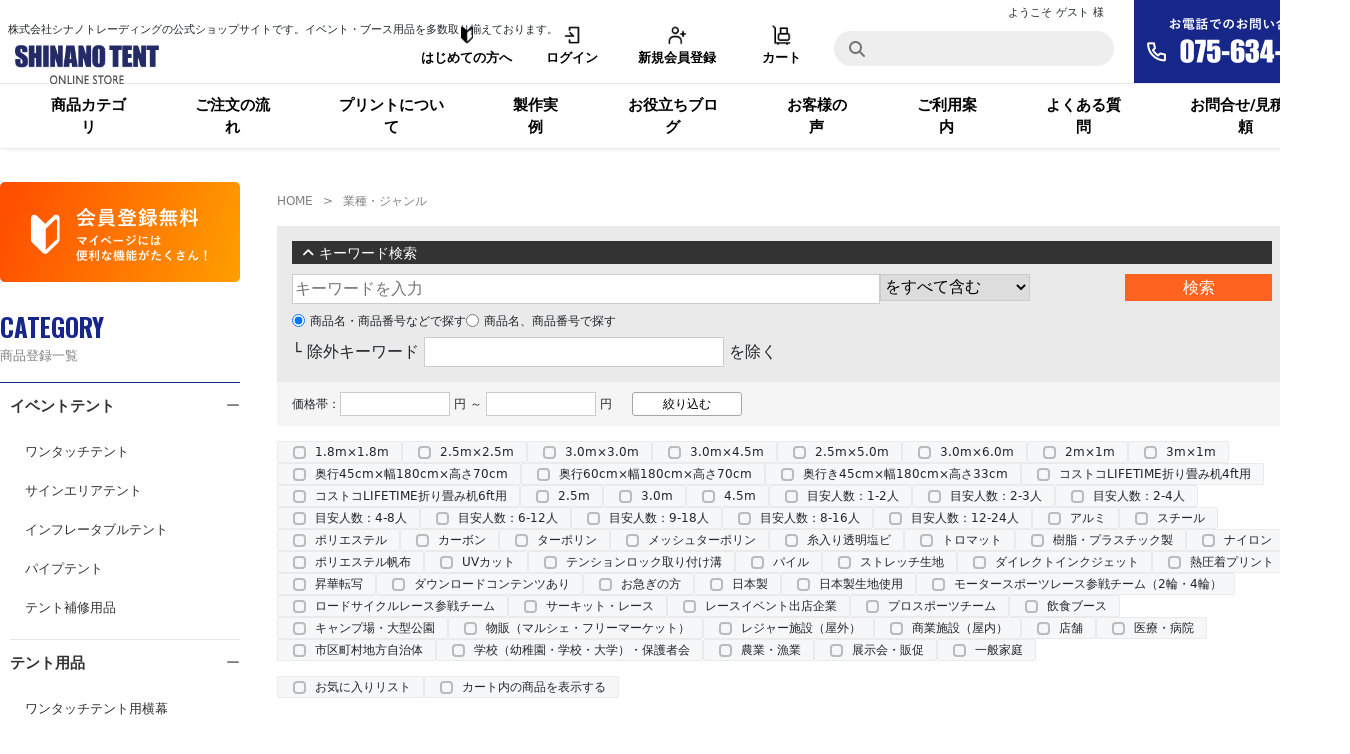

--- FILE ---
content_type: text/html; charset=UTF-8
request_url: https://shinanotent.shop/products/c/genre/
body_size: 17371
content:
<!--#script no escape#-->
<?xml version="1.0" encoding="UTF-8"?>
<!DOCTYPE html PUBLIC "-//W3C//DTD XHTML 1.0 Transitional//EN" "http://www.w3.org/TR/xhtml1/DTD/xhtml1-transitional.dtd">
<html xmlns="http://www.w3.org/1999/xhtml" lang="ja" xml:lang="ja">
<head prefix="og: https://ogp.me/ns# fb: https://ogp.me/ns/fb# article: https://ogp.me/ns/article#">
	<link rel="canonical" href="https://shinanotent.shop/products/c/genre/">
<meta http-equiv="Content-Type" content="text/html; charset=UTF-8" />
<title>業界別の通販サイト【シナノテントオンラインストア】 ｜ シナノテント オンラインストア</title>
<meta http-equiv="Content-Script-Type" content="text/javascript" />
<meta http-equiv="Content-Style-Type" content="text/css" />
	<meta name="author" content="株式会社シナノトレーディング" />
	<meta name="description" content="「業界別」のカテゴリページです。" />
	<meta name="keywords" content="イベントテント,クイックテント" />
<link rel="shortcut icon" href="/user_data/packages/raku2pc/img/common/favicon.ico?date=012720260304" />
<link rel="icon" type="image/vnd.microsoft.icon" href="/user_data/packages/raku2pc/img/common/favicon.ico?date=012720260304" />

<!-- OGP 共通 -->
<meta property="og:title" content="業界別の通販サイト【シナノテントオンラインストア】 ｜ シナノテント オンラインストア">
<meta property="og:type" content="article">
<meta property="og:url" content="https://shinanotent.shop/products/c/genre/">
	<meta property="og:site_name" content="シナノテント オンラインストア">
	<meta property="og:description" content="「業界別」のカテゴリページです。">

<!-- OGP Facebook -->
	<meta property="fb:app_id" content="556199317121360">

<!-- OGP Twitter --> 
<meta name="twitter:card" content="summary">
	<meta name="twitter:site" content="@shinanotent">

				
<link rel="stylesheet" href="/user_system/packages/raku2pc/css/reset.css?date=012720260304" type="text/css" media="all" />
<link rel="stylesheet" href="/user_system/packages/raku2pc/css/not_async.css?date=012720260304" type="text/css" media="all" />
	<link rel="stylesheet" href="/user_system/packages/raku2pc/css/common.css?date=012720260304" type="text/css" media="all" />
	<link rel="stylesheet" href="/user_system/packages/raku2pc/css/contents.css?date=012720260304" type="text/css" media="all" />
	<link rel="stylesheet" href="/user_system/packages/raku2pc/css/table.css?date=012720260304" type="text/css" media="all" />
	<link rel="stylesheet" href="/user_system/packages/raku2pc/css/bloc.css?date=012720260304" type="text/css" media="all" />
	<link rel="stylesheet" href="/user_system/packages/raku2pc/css/bloc_alpha.css?date=012720260304" type="text/css" media="all" />
	<link rel="stylesheet" href="/user_system/packages/raku2pc/css/font-awesome.min.css?date=012720260304" type="text/css" media="all" />
	<link rel="stylesheet" href="/user_system/packages/raku2pc/css/lib.css?date=012720260304" type="text/css" media="all" />
	<link rel="stylesheet" href="/user_system/packages/raku2pc/css/print.css?date=012720260304" type="text/css" media="all" />
	<link rel="stylesheet" href="/user_system/packages/raku2pc/css/review.css?date=012720260304" type="text/css" media="all" />
	<link rel="stylesheet" href="/js/jquery.colorbox/colorbox.css" type="text/css" media="all" />

				<link rel="stylesheet" href="/user_system/packages/raku2pc/css/raku2bb.css?date=012720260304" type="text/css" media="all" />
	
				<link rel="stylesheet" href="/user_system/packages/raku2pc/css/design.css?date=012720260304" type="text/css" media="all" />
		<link rel="stylesheet" href="/user_system/packages/raku2pc/css/design_contents.css?date=012720260304" type="text/css" media="all" />
					<link rel="stylesheet" href="/user_system/packages/raku2pc/css/main_color.css?date=012720260304" type="text/css" media="all" />
				
					<link rel="stylesheet" href="/user_system/packages/raku2pc/css/required_style.css?date=012720260304" type="text/css" media="all" />
					
			<link rel="stylesheet" href="/user_system/packages/raku2pc/css/design_customcontents.css?date=012720260304" type="text/css" media="all" />
	
		
		
			<link rel="stylesheet" href="/user_data/packages/raku2pc/css/import.css?date=012720260304" type="text/css" media="all" />
<link rel="alternate" type="application/rss+xml" title="RSS" href="https://shinanotent.shop/rss/" />
<script type="text/javascript">//<![CDATA[
/*var customer_regist = 1;*/
var customer_regist = 1;
/*var customer_auto_regist = 0;*/
var customer_auto_regist = 0;
//]]></script>
	<link rel="stylesheet" href="/js/raku2/featherlight.min.css" />
	<link rel="stylesheet" href="/js/raku2/featherlight.default.css" />
	<link rel="stylesheet" href="/js/raku2/themes/base/jquery-ui.css" type="text/css"/>
	<link rel="stylesheet" href="/js/raku2/custom/jquery-ui-1.8.20.custom.css" type="text/css" media="all" />
	<script type="text/javascript" src="/js/raku2/jquery-1.8.2.min.js"></script>
<script type="text/javascript" src="/js/raku2/featherlight.min.js"></script>
<script type="text/javascript" src="/js/eccube.js?012720260304"></script>
<script type="text/javascript" src="/js/eccube.legacy.js" ></script>
<script type="text/javascript" src="/js/jquery.colorbox/jquery.colorbox-min.js" ></script>
<script type="text/javascript" src="/user_system/packages/raku2pc/js/ofi.min.js" ></script>
<script type="text/javascript" id="design-change" src="/user_system/packages/raku2pc/js/design.js" data-design='{"cart_main_color":"#232f3f","cart_char_color":"#ffffff","base_back_color":"#f7f7f7","base_line_color":"#f7f7f7","base_char_color":"#111111","accent_color":"#fd631e","ms_back_color":"#ffe591","ms_line_color":"#eb9617","ms_char_color":"#111111","body_font_family":"0","flow_back_color":"#ffa624","flow_char_color":"#ffffff","site_layout":"0"}' ></script>
<script type="text/javascript" src="/user_system/packages/raku2pc/js/bxslider_wide.js?date=012720260304"></script>

<!-- bxslider JS,CSS -->
<script type="text/javascript" src="/user_system/packages/raku2pc/js/bxslider.js?date=012720260304"></script>
<link rel="stylesheet" href="/user_system/packages/raku2pc/css/jquery.bxslider.css?date=012720260304" type="text/css" media="all" />
<script type="text/javascript" src="/user_system/packages/raku2pc/js/jquery.bxslider.min.js?date=012720260304" ></script>
<script type="text/javascript" src="/user_system/packages/raku2pc/js/jquery.easing.1.3.js?date=012720260304" ></script>

<!-- 共通JS -->
<script type="text/javascript" src="/user_system/packages/raku2pc/js/common.js?date=012720260304" ></script>







<script type="text/javascript" src="/js/raku2/ui/jquery-ui.min.js" ></script>
<script type="text/javascript" src="/js/raku2/ui/i18n/jquery.ui.datepicker-ja.js" ></script>

<!-- google Material Symbol -->
<link rel="stylesheet" href="https://fonts.googleapis.com/css2?family=Material+Symbols+Sharp:opsz,wght,FILL,GRAD@20..48,100..700,0..1,-50..200" />

<script type="text/javascript">//<![CDATA[
	eccube.productsClassCategories = [];function fnOnLoad() {}
	$(function(){
		fnOnLoad(); 
	});
//]]></script>



<!-- ▼Analytics部 スタート -->
<!-- Google Tag Manager -->
<script>(function(w,d,s,l,i){w[l]=w[l]||[];w[l].push({'gtm.start':
new Date().getTime(),event:'gtm.js'});var f=d.getElementsByTagName(s)[0],
j=d.createElement(s),dl=l!='dataLayer'?'&l='+l:'';j.async=true;j.src=
'https://www.googletagmanager.com/gtm.js?id='+i+dl;f.parentNode.insertBefore(j,f);
})(window,document,'script','dataLayer','GTM-P42BVDD');</script>
<!-- End Google Tag Manager -->
<meta name="google-site-verification" content="SV_w5iZiW51KoNapqWykiOX46l_C-hPcEWZAb7NzVds" /><script>
  (function(i,s,o,g,r,a,m){i['GoogleAnalyticsObject']=r;i[r]=i[r]||function(){
  (i[r].q=i[r].q||[]).push(arguments)},i[r].l=1*new Date();a=s.createElement(o),
  m=s.getElementsByTagName(o)[0];a.async=1;a.src=g;m.parentNode.insertBefore(a,m)
  })(window,document,'script','//www.google-analytics.com/analytics.js','ga');

    ga('create', 'UA-82846982-4', 'auto');
  ga('require', 'ec');
  












  ga('send', 'pageview');
</script>



<!-- Global site tag (gtag.js) - Google Analytics -->
<script async src="https://www.googletagmanager.com/gtag/js?id=G-D2QG114PB2"></script>
<script>
window.dataLayer = window.dataLayer || [];
function gtag(){dataLayer.push(arguments);}
gtag('js', new Date());

gtag('config', 'G-D2QG114PB2');


















</script>
<!-- ▲Analytics部 エンド -->
<!-- Meta Pixel Code -->
<!-- End Meta Pixel Code -->
</head>

<!-- ▼BODY部 スタート -->
<body class="plg_Raku2_LC_Page_Products_List"><!-- ▼環境メッセージ --><!-- ▲環境メッセージ --><!-- ▼メンテ中メッセージ --><!-- ▲メンテ中メッセージ --><!-- ▼Body共通分析タグ --><!-- Google Tag Manager (noscript) -->
<noscript><iframe src="https://www.googletagmanager.com/ns.html?id=GTM-P42BVDD"
height="0" width="0" style="display:none;visibility:hidden"></iframe></noscript>
<!-- End Google Tag Manager (noscript) --><!-- ▲Body共通分析タグ --><noscript><p>JavaScript を有効にしてご利用下さい.</p></noscript><div class="raku2_common_modal">
	<div class="raku2_common_modal_bg"></div>
	<div class="raku2_common_modal_container"></div>
</div><!--raku2_common_modal-->

<style>
.raku2_common_modal {
	display: none;
	height: 100%;
	position: fixed;
	top: 0;
	left: 0;
	width: 100%;
	z-index: 1000;
}

.raku2_common_modal_bg {
	background: rgba(0, 0, 0, 0.3);
	height: 100vh;
	position: absolute;
	width: 100%;
}
</style><script>
$(function() {
	$('.raku2_search_btn').on('click', function() {
		const search_keywaord = $(this).siblings('.raku2_search_keyword').val();
		eccube.setValueAndSubmit('raku2_search_form_fix', 'name', search_keywaord);
	});
});
</script>
<form id="raku2_search_form_fix" name="raku2_search_form_fix" method="get" action="/products/list.php">
	<input type="hidden" name="transactionid" value="d627c8ae3f0f082dbc3a120e30a3ac3dfcb99da1">
	<input type="hidden" name="name" value="">
</form><div class="frame_outer"><a name="top" id="top"></a><div class="raku2_search_area raku2_common_modal_content">
	<form name="raku2_search_form" method="get" action="/products/list.php" class="raku2_search_form">
		<input type="hidden" name="transactionid" value="d627c8ae3f0f082dbc3a120e30a3ac3dfcb99da1">
		<label for="raku2_search_area_box" class="raku2_search_area_box">
			<input type="text" name="name" id="raku2_search_area_box" class="raku2_search_box box300" value="" placeholder="&nbsp;">
			<span class="raku2_search_box_label">検索</span>
			<span class="raku2_search_box_border"></span>
		</label>
		<button type="submit" value="検索"><span class="material-symbols-sharp">search</span></button>
		<div class="raku2_cross"><span class="material-symbols-sharp">close</span></div>
	</form>
</div>

<script>
	$(function() {
		$('.raku2_search_glass').on('click',function(){
			$('.raku2_common_modal').fadeIn();
			$('.raku2_search_area').slideDown();
			$('.raku2_search_form').slideDown();
			$('.raku2_search_area_box #raku2_search_area_box').focus();
		});

		$('.raku2_common_modal_bg, .raku2_cross').on('click',function(){
			$('.raku2_common_modal_content, .raku2_search_form').slideUp();
			$('.raku2_common_modal').fadeOut();
		});
	});
</script><!--#script no escape#-->
<!--▼HEADER--><meta name="google-site-verification" content="SV_w5iZiW51KoNapqWykiOX46l_C-hPcEWZAb7NzVds" /><link rel="stylesheet" href="https://unpkg.com/swiper@7/swiper-bundle.min.css" /><script src="https://unpkg.com/swiper@7/swiper-bundle.min.js"></script><link href="/user_data/packages/raku2pc/css/header.css" rel="stylesheet" /><link href="/user_data/packages/raku2pc/css/sidemenu.css" rel="stylesheet" /><link href="/user_data/packages/raku2pc/css/footer.css" rel="stylesheet" /><link href="/user_data/packages/raku2pc/css/shinano-common.css" rel="stylesheet" /><link href="/user_data/packages/raku2pc/css/base.css" rel="stylesheet" /><link href="/user_data/packages/raku2pc/css/shinanotent.css" rel="stylesheet" /><link href="/user_data/packages/raku2pc/css/shinanotent-category.css" rel="stylesheet" /><link href="/user_data/packages/raku2pc/css/shinanotent-style.css" rel="stylesheet" /><link href="/user_data/packages/raku2pc/css/shinanotent_gallery.css" rel="stylesheet" /><link href="/user_data/packages/raku2pc/css/list-work_blog.css" rel="stylesheet" /><link rel="stylesheet" href="https://cdnjs.cloudflare.com/ajax/libs/font-awesome/6.0.0/css/all.min.css"integrity="sha512-9usAa10IRO0HhonpyAIVpjrylPvoDwiPUiKdWk5t3PyolY1cOd4DSE0Ga+ri4AuTroPR5aQvXU9xC6qOPnzFeg=="crossorigin="anonymous" referrerpolicy="no-referrer" /><link href="https://cdn.jsdelivr.net/npm/bootstrap@5.0.2/dist/css/bootstrap.min.css" rel="stylesheet"integrity="sha384-EVSTQN3/azprG1Anm3QDgpJLIm9Nao0Yz1ztcQTwFspd3yD65VohhpuuCOmLASjC" crossorigin="anonymous"><script src="https://kit.fontawesome.com/e712c9d714.js" crossorigin="anonymous"></script><script src="https://cdn.jsdelivr.net/npm/bootstrap@5.0.2/dist/js/bootstrap.bundle.min.js"integrity="sha384-MrcW6ZMFYlzcLA8Nl+NtUVF0sA7MsXsP1UyJoMp4YLEuNSfAP+JcXn/tWtIaxVXM"crossorigin="anonymous"></script><script src="https://cdn-jp.pagesense.io/js/008yow/256010e95a954ec79faac3b21bf313a8.js"></script><script>$(function () {$('#subImg img').on('click', function () {//mainに切り替えるimgのsrc取得img = $(this).attr('src');//currentクラス付け替え$('#subImg li').removeClass('current');$(this).parent().addClass('current');//fadeOutできたらsrc変更してfadeIn$('#mainImg img').fadeOut(50, function () {$('#mainImg img').attr('src', img).on('load', function () {$(this).fadeIn();})})});});</script><!--ListFinder計測タグ--><script type="text/javascript">var _trackingid = 'LFT-34044-1';(function () {var lft = document.createElement('script'); lft.type = 'text/javascript'; lft.async = true;lft.src = ('https:' == document.location.protocol ? 'https:' : 'http:') + '//track.list-finder.jp/js/ja/track.js';var snode = document.getElementsByTagName('script')[0]; snode.parentNode.insertBefore(lft, snode);})();</script><!-- ヘッダー --><div class="page_header"><header><div id="header-wrap"><div class="header_top"><div class="header_inner"><div class="h_left"><div class="logo_top_msg">株式会社シナノトレーディングの公式ショップサイトです。イベント・ブース用品を多数取り揃えております。</div><div class="shop_logo_box"><a href="/"><img src="/blog/wp-content/uploads/2024/10/shinanotent_logo.webp" width="158px"alt="SHINANOTENT ONLINESHOP"></a></div></div><div class="h_right_02"><div class="header_contents"><div class="header_item header_item_icon"><a href="/beginners_guide.html"><figure class="header_icon_img"><img src="/user_data/packages/raku2pc/img/custom_icon/icon_beginer.png" width="30px"></figure><div class="header_icon_title">はじめての方へ</div></a></div><!-- ログイン --><div class="header_item header_item_icon"><a href="https://shinanotent.shop/mypage/login.php#main_column"><figure class="header_icon_img"><img src="/user_data/packages/raku2pc/img/custom_icon/icon_login.png" width="30px"></figure><div class="header_icon_title">ログイン</div></a></div><!-- 新規会員登録 --><div class="header_item header_item_icon"><a href="/entry/"><figure class="header_icon_img"><img src="/user_data/packages/raku2pc/img/custom_icon/icon_addmember.png" width="30px"></figure><div class="header_icon_title">新規会員登録</div></a></div><!-- カート --><div class="header_item header_item_icon"><a href="/cart/"><figure class="header_icon_img"><img src="/user_data/packages/raku2pc/img/custom_icon/icon_cart.png" width="30px"></figure><div class="header_icon_title">カート</div></a></div><div class="header_item"><div class="header_login_user_name">ようこそ ゲスト 様</div><form name="search_form" method="get"action="/products/list.php"><input type="hidden" name="transactionid"value="d627c8ae3f0f082dbc3a120e30a3ac3dfcb99da1" /><div class="formlist"><div id="header_search"><input type="text" name="name" id="header_search_input"class="search_icon hd_search_input" placeholder=""></div></div></form></div><!-- お電話でのお問い合わせ --><div id="header_tel" class="header_item"><a href="tel:0755821712"><img src="/blog/wp-content/uploads/2024/10/header_tel.png" alt="お電話でのお問い合わせ"width="216px"></a></div></div></div></div></div></div></header><!-- ヘッダー --><!-- グローバルナビ --><nav class="g_nav"><ul><!--<li class="ul_g_nav_1"> <a href="/products/c/campaign/" class="ul_g_nav_a_1">特集</a> </li>--><li class="has-child"><a href="/products/list.php" class="ul_g_nav_a_1">商品カテゴリ</a><ul class="ul_g_nav_1"><li><a href="/products/list.php">すべての商品</a></li><li class="has-child"><a href="/products/c/tent/">イベントテント</a><ul class="ul_g_nav_2"><li class="has-child"><a href="/products/c/quickroof/">ワンタッチテント</a><ul class="ul_g_nav_2"><li><a href="/products/c/plusset/"><strong>[ハイエンドモデル ]</strong><br>クイックルーフPLUSセット<div class="sizelist"><div>2.5×2.5m</div><div>3.0×3.0m</div><div>3.0×4.5m</div><div>2.5×5.0m</div><div>3.0×6.0m</div></div></a></li><li><a href="/products/c/toughset/"><strong>[スタンダードモデル]</strong><br>クイックルーフTOUGHセット<div class="sizelist"><div>2.5×2.5m</div><div>3.0×3.0m</div><div>3.0×4.5m</div><div>2.5×5.0m</div><div>3.0×6.0m</div></div></a></li><li><a href="/products/c/novaset/"><strong>[エントリーモデル]</strong><br>クイックルーフNOVAセット<div class="sizelist"><div>1.8×1.8m</div><div>3.0×3.0m</div><div>3.0×4.5m</div><div>3.0×6.0m</div></div></a></li><li><a href="/products/c/toproof_tent/">クイックルーフ天幕単品</a></li><li><a href="/products/c/hospitalitybooth/">ホスピタリティブース</a></li></ul></li><li><a href="/products/c/signareatent/">サインエリアテント</a></li><li><a href="/products/c/infratabletent/">インフレータブルテント</a></li><li><a href="/products/c/pipetent/">パイプテント</a></li><li class="has-child"><a href="/products/c/tent_repair/">テント補修用品</a><ul class="ul_g_nav_2"><li class="has-child"><a href="/products/c/tent_frame/">フレーム</a><ul class="ul_g_nav_2"><li><a href="/products/c/parts_plus/">PLUSパーツ・アッセンブリー</a></li><li><a href="/products/c/parts_tough/">TOUGHパーツ・アッセンブリー</a></li><li><a href="/products/c/parts_nova/">NOVAパーツ・アッセンブリー</a></li><li><a href="/products/c/parts_pro/">PROパーツ・アッセンブリー</a></li></ul></li><li><a href="/products/c/tent_topwall_repair/">交換天幕</a></li></ul></li></ul></li><li class="has-child"><a href="/products/c/tentoption/">テント用品</a><ul class="has-child" class="ul_g_nav_2"><li class="has-child"><a href="/products/c/sidewall_qr/">ワンタッチテント用横幕</a><ul class="ul_g_nav_2"><li><a href="/products/c/sidewall/">クイックルーフ横幕</a></li><li><a href="/products/c/bannerpanelsystem/">クイックルーフ半幕</a></li><li><a href="/products/c/wallcustom/">幕加工</a></li></ul></li><li><a href="/products/c/weight/">テント用おもり</a></li><li><a href="/products/c/clamp/">固定用品・補強用品</a></li><li><a href="/products/c/raingutter/">雨どい</a></li><li><a href="/products/c/transportation-storage/">運搬・保管用品（カバー・ケース・台車）</a></li><li><a href="/products/c/heatstroke_measures/">熱中症対策品（日除け・遮熱）</a></li><li><a href="/products/c/tentpartation/">テント用パーテーション</a></li><li><a href="/products/c/plusoption/">PLUS専用品</a></li></ul></li><li class="has-child"><a href="/products/c/eventitems/">イベント用品</a><ul class="has-child" class="ul_g_nav_2"><li><a href="/products/c/chair/">チェア</a></li><li class="has-child"><a href="/products/c/table/">テーブル</a><ul class="ul_g_nav_2"><li><a href="/products/c/foldingtable/">長机・会議テーブル</a></li><li class="has-child"><a href="/products/c/tablecover/">テーブルカバー</a><ul class="ul_g_nav_2"><li><a href="/products/c/folding_table/">長机・会議テーブル用</a></li><li><a href="/products/c/costcotable_lifetime/">コストコテーブル　LIFETIME用</a></li></ul></li></ul></li><li class="has-child"><a href="/products/c/partition/">パーテーション</a><ul class="ul_g_nav_2"><li><a href="/products/c/beltpartition/">ベルトパーテーション</a></li><li><a href="/products/c/arumipartition/">アルミパーテーション</a></li></ul></li><li><a href="/products/c/flag-banner/">のぼり・横断幕</a></li><li><a href="/products/c/mat-garagetile-cover/">マット・タイル・カバー</a></li></ul></li><li class="has-child"><a href="/products/c/otheritems/">その他製品</a><ul class="ul_g_nav_2"><li><a href="/products/c/petitems/">ペット用品</a></li><li><a href="/products/c/barrier/">スポンジバリア</a></li><li class="has-child"><a href="/products/c/outlet/">アウトレット</a><ul class="ul_g_nav_2"><li><a href="/products/c/outlet_tent/">ワンタッチテント（アウトレット）</a></li><li><a href="/products/c/outlet_chair/">チェア（アウトレット）</a></li><li><a href="/products/c/outlet_table/">テーブル（アウトレット）</a></li></ul></li></ul></li><li><a href="/products/c/print_tent/">名入れ・ロゴプリント加工</a></li><li class="has-child"><a href="/products/c/eventscale/">ブース規模別</a><ul class="ul_g_nav_2"><li><a href="/products/c/eventscale-l/">大規模　2.5×5m、3×6m～</a></li><li><a href="/products/c/eventscale-m/">中規模　3.0×3.0m、3.0×4.5m</a></li><li><a href="/products/c/eventscale-s/">小規模　1.8×1.8m、2.5×2.5m</a></li><li><a href="/products/c/eventscale-ss/">テントなし　チェア・テーブルなど</a></li></ul></li><li class="has-child"><a href="https://shinanotent.shop/#number_users">テント目安使用人数</a><ul class="ul_g_nav_2"><li><ahref="https://shinanotent.shop/products/list.php?mode=search&category_id=0&csv_dl=&orderby=popular&disp_number=20&sitem=&st=A&sf=0&nitem=&min=&max=&status_id%5B%5D=532">目安人数：2-4人</a></li><li><ahref="https://shinanotent.shop/products/list.php?mode=search&category_id=0&csv_dl=&orderby=popular&disp_number=20&sitem=&st=A&sf=0&nitem=&min=&max=&status_id%5B%5D=533">目安人数：4-8人</a></li><li><ahref="https://shinanotent.shop/products/list.php?mode=search&category_id=0&csv_dl=&orderby=popular&disp_number=20&sitem=&st=A&sf=0&nitem=&min=&max=&status_id%5B%5D=534">目安人数：6-12人</a></li><li><ahref="https://shinanotent.shop/products/list.php?mode=search&category_id=0&csv_dl=&orderby=popular&disp_number=20&sitem=&st=A&sf=0&nitem=&min=&max=&status_id%5B%5D=536">目安人数：8-16人</a></li><li><ahref="https://shinanotent.shop/products/list.php?mode=search&category_id=0&csv_dl=&orderby=popular&disp_number=20&sitem=&st=A&sf=0&nitem=&min=&max=&status_id%5B%5D=535">目安人数：9-18人</a></li><li><ahref="https://shinanotent.shop/products/list.php?mode=search&category_id=0&csv_dl=&orderby=popular&disp_number=20&sitem=&st=A&sf=0&nitem=&min=&max=&status_id%5B%5D=537">目安人数：12-24人</a></li></ul></li><li class="has-child"><a href="https://shinanotent.shop/#toproof_type">テント天幕種類別</a><ul class="ul_g_nav_2"><li><ahref="https://shinanotent.shop/products/c/quickroof/?status_id%5B%5D=540#search_price_area">軽くて使いやすい：軽量天幕テントセット</a></li><li><ahref="https://shinanotent.shop/products/c/quickroof/?status_id%5B%5D=541#search_price_area">丈夫で雨にも強い：耐久性天幕テントセット</a></li></ul></li><li class="has-child"><a href="/products/c/campaign/">キャンペーン</a><ul class="ul_g_nav_2"><li><a href="/products/c/print_free/">名入れ・ロゴプリント込みセット</a></li><li><a href="/products/c/volumediscount-items/">ボリュームディスカウント適応商品</a></li></ul></li></ul></li><li class="ul_g_nav_1"><a href="/order_flow.html" class="ul_g_nav_a_1">ご注文の流れ</a></li><li class="ul_g_nav_1"><a href="/blog/print_about/" class="ul_g_nav_a_1">プリントについて</a></li><li class="ul_g_nav_1"><a href="/blog/works/" class="ul_g_nav_a_1"style="display:flex;">製作実例<!--<figure class="icon_link tm5 lm5"><img src="img/custom_icon/icon_link.png" width="10px"></figure>--></a></li><li class="ul_g_nav_1"><a href="/blog/tentblog/" class="ul_g_nav_a_1">お役立ちブログ</a></li><li class="ul_g_nav_1"><a href="/blog/customer_voice/" class="ul_g_nav_a_1">お客様の声</a></li><li class="ul_g_nav_1"><a href="/guide.html" class="ul_g_nav_a_1">ご利用案内</a></li><li class="ul_g_nav_1"><a href="/faq.html" class="ul_g_nav_a_1">よくある質問</a></li><!-- li class="ul_g_nav_1"><a href="/contact/index.php">お問合せ/見積依頼</a></li --><li class="ul_g_nav_1"><a href="https://shinanotent.shop/contact/index.php"class="ul_g_nav_a_1">お問合せ/見積依頼</a></li></ul></nav></div><!-- グローバルナビここまで --><!----------- ヘッダーここまで -------------><!--▲HEADER-->
<div id="container" class="clearfix"><div id="leftcolumn" class="side_column"><!-- ▼レフトナビゲーション --><!--#script no escape#-->
<!--#script no escape#-->
<!--▼LEFTNAVI--><!-- サイドメニューここから --><!-- 会員登録無料 --><div class="block_outer"><a href="/entry" aria-label="会員登録"><figure class="side_tourokumuryou"><img src="/user_data/packages/raku2pc/img/touroku_muryou.png" alt="会員登録" width="240px"></figure></a></div><!-- CATEGORY 商品登録一覧 --><div class="block_outer"><h3 class="sidemenu_title">CATEGORY<br><span class="product registration">商品登録一覧</span></h3></div><script>function sidecategory_active(e) {e.classList.toggle("active");}</script><ul class="ul_side_category"><li class="side_category_parent active" onclick="sidecategory_active(this)"><a href="/products/c/tent/">イベントテント</a><span class="open_icon"></span><span class="close_icon"></span><ul class="side_category_child"><li class="side_has_child"><a href="/products/c/quickroof/">ワンタッチテント</a><ul class="side_category_child_3"><li><a href="/products/c/plusset/">クイックルーフPLUSセット<div class="sizelist"><div>2.5×2.5m</div><div>3.0×3.0m</div><div>3.0×4.5m</div><div>2.5×5.0m</div><div>3.0×6.0m</div></div></a></li><li><a href="/products/c/toughset/">クイックルーフTOUGHセット<div class="sizelist"><div>2.5×2.5m</div><div>3.0×3.0m</div><div>3.0×4.5m</div><div>2.5×5.0m</div><div>3.0×6.0m</div></div></a></li><li><a href="/products/c/novaset/">クイックルーフNOVAセット<div class="sizelist"><div>1.8×1.8m</div><div>3.0×3.0m</div></div></a></li><li><a href="/products/c/toproof_tent/">クイックルーフ天幕単品</a></li><li><a href="/products/c/hospitalitybooth/">ホスピタリティブース</a></li></ul></li><li><a href="/products/c/signareatent/">サインエリアテント</a></li><li><a href="/products/c/infratabletent/">インフレータブルテント</a></li><li><a href="/products/c/pipetent/">パイプテント</a></li><li class="side_has_child"><a href="/products/c/tent_repair/">テント補修用品</a><ul class="side_category_child_3"><li><a href="/products/c/tent_frame/">フレーム</a></li><li><a href="/products/c/tent_topwall_repair/">交換用天幕</a></li></ul></li></ul></li><li class="side_category_parent active" onclick="sidecategory_active(this)"><a href="/products/c/tentoption/">テント用品</a><span class="open_icon"></span><span class="close_icon"></span><ul class="side_category_child"><li class="side_has_child"><a href="/products/c/sidewall_qr/">ワンタッチテント用横幕</a><ul class="side_category_child_3"><li><a href="/products/c/sidewall/">クイックルーフ横幕</a></li><li><a href="/products/c/bannerpanelsystem/">クイックルーフ半幕</a></li><li><a href="/products/c/wallcustom/">幕加工</a></li></ul></li><li><a href="/products/c/weight/">テント用おもり</a></li><li><a href="/products/c/clamp/">固定用品・補強用品</a></li><li><a href="/products/c/raingutter/">雨どい</a></li><li><a href="/products/c/transportation-storage/">運搬・保管用品（カバー・ケース・台車）</a></li><li><a href="/products/c/heatstroke_measures/">熱中症対策品（日除け・遮熱）</a></li><li><a href="/products/c/tentpartation/">テント用パーテーション</a></li><li><a href="/products/c/plusoption/">PLUS専用品</a></li></ul></li><li class="side_category_parent active" onclick="sidecategory_active(this)"><a href="/products/c/eventitems/">イベント用品</a><span class="open_icon"></span><span class="close_icon"></span><ul class="side_category_child"><li><a href="/products/c/chair/">チェア</a></li><li class="side_has_child"><a href="/products/c/table/">テーブル</a><ul class="side_category_child_3"><li><a href="/products/c/foldingtable/">長机・会議テーブル</a></li><li><a href="/products/c/tablecover/">テーブルカバー</a></li></ul></li><li class="side_has_child"><a href="/products/c/partition/">パーテーション</a><ul class="side_category_child_3"><li><a href="/products/c/beltpartition/">ベルトパーテーション</a></li><li><a href="/products/c/arumipartition/">アルミパーテーション</a></li></ul></li><li><a href="/products/c/flag-banner/">のぼり・横断幕</a></li><li><a href="/products/c/mat-garagetile-cover/">マット・タイル・カバー</a></li></ul></li><li class="side_category_parent active" onclick="sidecategory_active(this)"><a href="/products/c/otheritems/">その他製品</a><span class="open_icon"></span><span class="close_icon"></span><ul class="side_category_child"><li><a href="/products/c/petitems/">ペット用品</a></li><li><a href="/products/c/barrier/">スポンジバリア</a></li><li class="side_has_child"><a href="/products/c/outlet/">アウトレット</a><ul class="side_category_child_3"><li><a href="/products/c/outlet_tent/">ワンタッチテント（アウトレット）</a></li><li><a href="/products/c/outlet_chair/">チェア（アウトレット）</a></li><li><a href="/products/c/outlet_table/">テーブル（アウトレット）</a></li></ul></li></ul></li><li class="side_category_parent"><a href="/products/c/print_tent/">名入れ・ロゴプリント加工</a></li><li class="side_category_parent active" onclick="sidecategory_active(this)"><a href="/products/c/eventscale/">ブース規模別</a><span class="open_icon"></span><span class="close_icon"></span><ul class="side_category_child"><li><a href="/products/c/eventscale-l/">大規模　2.5×5m、3×6m～</a></li><li><a href="/products/c/eventscale-m/">中規模　3.0×3.0m、3.0×4.5m</a></li><li><a href="/products/c/eventscale-s/">小規模　1.8×1.8m、2.5×2.5m</a></li><li><a href="/products/c/eventscale-ss/">テントなし　チェア・テーブルなど</a></li></ul></li><li class="side_category_parent active" onclick="sidecategory_active(this)"><a href="https://shinanotent.shop/#number_users">テント目安使用人数</a><span class="open_icon"></span><span class="close_icon"></span><ul class="side_category_child"><li><a href="https://shinanotent.shop/products/list.php?mode=search&category_id=0&csv_dl=&orderby=popular&disp_number=20&sitem=&st=A&sf=0&nitem=&min=&max=&status_id%5B%5D=532">目安人数：2-4人</a></li><li><a href="https://shinanotent.shop/products/list.php?mode=search&category_id=0&csv_dl=&orderby=popular&disp_number=20&sitem=&st=A&sf=0&nitem=&min=&max=&status_id%5B%5D=533">目安人数：4-8人</a></li><li><a href="https://shinanotent.shop/products/list.php?mode=search&category_id=0&csv_dl=&orderby=popular&disp_number=20&sitem=&st=A&sf=0&nitem=&min=&max=&status_id%5B%5D=534">目安人数：6-12人</a></li><li><a href="https://shinanotent.shop/products/list.php?mode=search&category_id=0&csv_dl=&orderby=popular&disp_number=20&sitem=&st=A&sf=0&nitem=&min=&max=&status_id%5B%5D=536">目安人数：8-16人</a></li><li><a href="https://shinanotent.shop/products/list.php?mode=search&category_id=0&csv_dl=&orderby=popular&disp_number=20&sitem=&st=A&sf=0&nitem=&min=&max=&status_id%5B%5D=535">目安人数：9-18人</a></li><li><a href="https://shinanotent.shop/products/list.php?mode=search&category_id=0&csv_dl=&orderby=popular&disp_number=20&sitem=&st=A&sf=0&nitem=&min=&max=&status_id%5B%5D=537">目安人数：12-24人</a></li></ul></li><li class="side_category_parent active" onclick="sidecategory_active(this)"><a href="/products/c/toproof_type/">テント天幕種類別</a><span class="open_icon"></span><span class="close_icon"></span><ul class="side_category_child"><li><a href="https://shinanotent.shop/products/c/quickroof/?status_id%5B%5D=540#search_price_area">軽くて使いやすい：軽量天幕テントセット</a></li><li><a href="https://shinanotent.shop/products/c/quickroof/?status_id%5B%5D=541#search_price_area">丈夫で雨にも強い：耐久性天幕テントセット</a></li></ul></li><li class="side_category_parent active" onclick="sidecategory_active(this)"><a href="/products/c/campaign/">キャンペーン</a><span class="open_icon"></span><span class="close_icon"></span><ul class="side_category_child"><li><a href="/products/c/print_free/">名入れ・ロゴプリント込みセット</a></li><li><a href="/products/c/volumediscount-items/">ボリュームディスカウント適応商品</a></li></ul></li><li class="side_category_parent active" onclick="sidecategory_active(this)"><a href="/products/c/special_feature/">特集</a><span class="open_icon"></span><span class="close_icon"></span><ul class="side_category_child"><li><a href="/products/c/sportsday/">運動会向け用品</a></li><li><a href="/genre-freemarket.html">フリーマーケット・出品用品</a></li></ul></li></ul><!-- サービス・FAQ --><div class="block_outer"><h3 class="sidemenu_title">BLOG<br><span class="product registration">ブログ一覧</span></h3></div><div class="ul_side_category grid container150"><div class="tm10"><a href="/tentblog.html" target="_blank"><figure class="bm0"><img src="/upload/save_image/top/leftnavinanner/blog.webp" alt="お役立ちブログ" class="w100p"></figure></a></div><div><a href="/blog/works/" target="_blank"><figure class="bm0"><img src="/upload/save_image/top/leftnavinanner/works.webp" alt="製作実例" class="w100p"></figure></a></div><div><a href="/document-list.html" target="_blank"><figure class="bm0"><img src="/upload/save_image/top/leftnavinanner/document.webp" alt="カタログ・資料" class="w100p"></figure></a></div></div><!-- サービス・FAQここまで --><!-- snsアイコン --><div class="block_outer txt-center"><ul class="sidemenu_snsList"><li class="sidemenu_sns footer_youtube fa-lg"><a href="https://www.youtube.com/channel/UCLK6c5vvolyOX34p6SlCwXA"target="_blank" aria-label="YouTube"><i class="fab fa-youtube"></i></a></li><!--<li class="sidemenu_sns footer_twitter fa-lg"><a href="https://twitter.com/ShinanoTent" target="_blank" aria-label="X(Twitter)"><i class="fa-brands fa-x-twitter"></i></a></li>--><li class="sidemenu_sns footer_instagram fa-lg"><a href="https://www.instagram.com/shinanotent/" target="_blank"aria-label="instagram"><i class="fab fa-instagram"></i></a></li><li class="sidemenu_sns footer_facebook fa-lg"><a href="https://www.facebook.com/SHINANOTENT/" target="_blank"aria-label="FACEBOOK"><i class="fab fa-facebook-f"></i></a></li></ul></div><!-- サイドメニューここまで --><!--▲LEFTNAVI-->
<!-- ▲レフトナビゲーション --></div><div id="main_column" class="colnum2 right"><!-- ▼メイン --><nav><ol class="raku2_breadcrumbs"><li><a href="https://shinanotent.shop/">HOME</a></li><li>業種・ジャンル</li></ol></nav><h2 class="title">業種・ジャンル</h2><div class="layout_uppertext"><!--#script no escape#-->
<script type='text/javascript'>
function load_effect() {
  var element = document.getElementsByClassName('load-fade');
  if(!element) return; // 要素がない場合は終了
  
  for(var i = 0; i < element.length; i++) { 
    element[i].classList.add('is-show');
  }
}
setTimeout(load_effect, 600); // 600ミリ秒経過後に実行
</script><!--#script no escape#--></div><div class="layout_lowertext"></div><!--#script no escape#-->

<script type="text/javascript">//<![CDATA[
	function fnSetClassCategories(form, classcat_id2_selected) {
		var $form = $(form);
		var product_id = $form.find('input[name=product_id]').val();
		var $sele1 = $form.find('select[name=classcategory_id1]');
		var $sele2 = $form.find('select[name=classcategory_id2]');
		eccube.setClassCategories($form, product_id, $sele1, $sele2, classcat_id2_selected);
	}
	// 並び順を変更
	function fnChangeOrderby(orderby) {
		eccube.setValue('orderby', orderby);
		eccube.setValue('pageno', 1);
		eccube.submitForm();
	}
	// 表示件数を変更
	function fnChangeDispNumber(dispNumber) {
		eccube.setValue('disp_number', dispNumber);
		eccube.setValue('pageno', 1);
		eccube.submitForm();
	}
	// 表示切替を変更
	function fnChangeDispList(dispList) {
		eccube.setValue('v', dispList);
		eccube.submitForm();
	}
	// カゴに入れる
	function fnChangeCart(mode) {
		changeFlg = false;

		// フォーム取得
		const form = document.forms['orderlist_form'];
		if (form) {
			if (typeof cleanFormElements === 'function') {
				// 不要なname属性を削除
				cleanFormElements(form);
			}
		}

		if (mode==1) {
			eccube.setValueAndSubmit('orderlist_form', 'mode', 'orderlist_change1');
		} else {
			let scroll_top = $(window).scrollTop();
			$('input:hidden[name=scroll_position]').val(scroll_top);
			eccube.setValueAndSubmit('orderlist_form', 'mode', 'orderlist_change2');
		}

		return false;
	}
	// カゴに入れる
	function fnInCart(productForm) {
		var searchForm = $("#form1");
		var cartForm = $(productForm);
		// 検索条件を引き継ぐ
		var hiddenValues = ['mode','category_id','maker_id','name','orderby','disp_number','pageno','rnd'];
		$.each(hiddenValues, function(){
			// 商品別のフォームに検索条件の値があれば上書き
			if (cartForm.has('input[name='+this+']').length != 0) {
				cartForm.find('input[name='+this+']').val(searchForm.find('input[name='+this+']').val());
			}
			// なければ追加
			else {
				cartForm.append($('<input type="hidden" />').attr("name", this).val(searchForm.find('input[name='+this+']').val()));
			}
		});
		// 商品別のフォームを送信
		cartForm.submit();
	}
	
	// GAクリック処理
	$(function(){
		$('.list_area a').on('click',function(){
			var category_id = $(this).data('category_id');
			var product_id = $(this).data('id');
			var name = $(this).data('name');
			var category = $(this).data('category_name');
			var brand = $(this).data('maker_name');
			var variant = $(this).data('product_code');
			var position = $(this).data('position');
			var category_url = $(this).data('category_url');
			var page = '';

			ga('ec:addProduct', {
				'id': product_id,
				'name': name,
				'category':category,
				'brand': brand,
				'variant': variant,
				'position': position,
			});

			if (category_id == 0) {
				ga('ec:setAction','click', {'list':'Search Results'});
				ga('send','event','list','click','Search Results');
			} else {
				if(category_url === undefined || category_url === null){
					page = category_id;
				} else {
					page = category_url;
				}
				ga('ec:setAction','click', {'list':'Category Page ' + page});
				ga('send','event','list','click','Category Page ' + page);
			}
		});
	});

	// 価格帯の全角→半角変換
	$(function(){
		$(".price_range").blur(function(){
			charactersChange($(this));
		});

		charactersChange = function(ele){
			var val = ele.val();
			var han = val.replace(/[０-９]/g,function(s){return String.fromCharCode(s.charCodeAt(0)-0xFEE0)});

			if(val.match(/[０-９]/g)){
				$(ele).val(han);
			}
		}
	});

	// 離脱防止判定用
	var changeFlg = false;

	//]]></script>
<script>
	$(function(){
		$(window).scrollTop();
	});
</script>
<script>
	function fnStockCsvDownload() {
		$('input:hidden[name="csv_dl"]').val('1');
		eccube.fnFormModeSubmit('search_form', '', '', '')
		$('input:hidden[name="csv_dl"]').val('');
	}
</script>



<style>
#initial_display_toggle.area_hide:before,
td[class^="detail_display_toggle"].area_hide:before {
	font-family: FontAwesome;
	content: "\f107";
}

#initial_display_toggle:before,
td[class^="detail_display_toggle"]:before {
	font-family: FontAwesome;
	content: "\f106";
}

#initial_display_toggle span {
	margin-left: 5px;
}
</style>

<script>
$(function() {
	$('#initial_display_toggle').on('click', function(){
		$('.initial_display').slideToggle();
		$('#initial_display_toggle').toggleClass('area_hide');
	});
});
</script>


<script>
$(function() {
	$("[class^='detail_display_toggle']").on('click', function(){
		let num =  $(this).data('num');
		$('.detail_display_toggle' + num).toggleClass('area_hide');

		// 数量あり規格のみ初期表示するためクラスの有無で表示、非表示を制御
		if ($(this).hasClass('area_hide')) {
			$('.line_product_detail' + num).hide();
		} else {
			$('.line_product_detail' + num).show();
		}
	});
});
</script>

	<div id="undercolumn">
	<div>


	
	<form name="form1" id="form1" method="get" action="?">
		<input type="hidden" name="mode" value="" />
				<input type="hidden" name="category_id" value="400" />
		<input type="hidden" name="name" value="" />
		<input type="hidden" name="sf" value="" />
		<input type="hidden" name="st" value="" />
		<input type="hidden" name="min" value="" />
		<input type="hidden" name="max" value="" />
		<input type="hidden" name="nitem" value="" />
		<input type="hidden" name="v" value="0" />
																		<input type="hidden" name="orderby" value="popular" />
		<input type="hidden" name="disp_number" value="20" />
		<input type="hidden" name="pageno" value="" />
				<input type="hidden" name="rnd" value="pre" />
	</form>


	
	<form name="search_form" id="search_form" method="get" action="?">
		<input type="hidden" name="mode" value="search" />
		<input type="hidden" name="category_id" value="400" />
		<input type="hidden" name="csv_dl" value="" />
		<input type="hidden" name="orderby" value="popular" />
		<input type="hidden" name="disp_number" value="20" />


					
		
		<!-- 検索キーワード -->
		<div id="search_keyword_area">
			<h3 id="initial_display_toggle"><span>キーワード検索</span></h3>
			<div class="initial_display">
				<div id="search_keyword_top">
											<input type="text" name="sitem" value="" placeholder="キーワードを入力" id="search_kw">
					
					<select name="st">
						<option  value="A">をすべて含む</option>
						<option  value="O">のいずれかを含む</option>
					</select>
					<input type="submit" value="検索" id="btn_kwd_search">
				</div>
				
				<div id="search_keyword_bottom">
					<p id="search_no_only">
						<label><input type="radio" value="0" name="sf" checked>商品名・商品番号などで探す</label>
						<label><input type="radio" value="1" name="sf" >商品名、商品番号で探す</label>
											</p>
					<p>└ 除外キーワード <input type="text" name="nitem" value="" id="search_deselect_kw"> を除く</p>
				</div>
			</div>
		</div>
		
		<!-- 価格帯 -->
		<div id="search_price_area" class="initial_display">
			<p>価格帯：<input class="price_range" type="text" size="6" value="" name="min"> 円 ～ <input class="price_range" type="text" size="6" value="" name="max"> 円</p>
			<input type="submit" value="絞り込む" id="btn_price_search">
		</div>

		<!-- 販路区分1条件 -->
		
		<!-- 販路区分2条件 -->
				
		<!-- 販路区分3条件 -->
		
		<!-- メーカー条件 -->
		
		<!-- 商品ステータス条件 -->
				<div id="search_status_area">
							<input class="filter" type="checkbox" value="511" name="status_id[]"  id="status_check_511" onchange="$('#btn_kwd_search').click();">
				<label for="status_check_511" class="checkbox">1.8m×1.8m</label>
							<input class="filter" type="checkbox" value="512" name="status_id[]"  id="status_check_512" onchange="$('#btn_kwd_search').click();">
				<label for="status_check_512" class="checkbox">2.5m×2.5m</label>
							<input class="filter" type="checkbox" value="513" name="status_id[]"  id="status_check_513" onchange="$('#btn_kwd_search').click();">
				<label for="status_check_513" class="checkbox">3.0m×3.0m</label>
							<input class="filter" type="checkbox" value="514" name="status_id[]"  id="status_check_514" onchange="$('#btn_kwd_search').click();">
				<label for="status_check_514" class="checkbox">3.0m×4.5m</label>
							<input class="filter" type="checkbox" value="515" name="status_id[]"  id="status_check_515" onchange="$('#btn_kwd_search').click();">
				<label for="status_check_515" class="checkbox">2.5m×5.0m</label>
							<input class="filter" type="checkbox" value="516" name="status_id[]"  id="status_check_516" onchange="$('#btn_kwd_search').click();">
				<label for="status_check_516" class="checkbox">3.0m×6.0m</label>
							<input class="filter" type="checkbox" value="517" name="status_id[]"  id="status_check_517" onchange="$('#btn_kwd_search').click();">
				<label for="status_check_517" class="checkbox">2m×1m</label>
							<input class="filter" type="checkbox" value="518" name="status_id[]"  id="status_check_518" onchange="$('#btn_kwd_search').click();">
				<label for="status_check_518" class="checkbox">3m×1m</label>
							<input class="filter" type="checkbox" value="519" name="status_id[]"  id="status_check_519" onchange="$('#btn_kwd_search').click();">
				<label for="status_check_519" class="checkbox">奥行45cm×幅180cm×高さ70cm</label>
							<input class="filter" type="checkbox" value="520" name="status_id[]"  id="status_check_520" onchange="$('#btn_kwd_search').click();">
				<label for="status_check_520" class="checkbox">奥行60cm×幅180cm×高さ70cm</label>
							<input class="filter" type="checkbox" value="521" name="status_id[]"  id="status_check_521" onchange="$('#btn_kwd_search').click();">
				<label for="status_check_521" class="checkbox">奥行き45cm×幅180cm×高さ33cm</label>
							<input class="filter" type="checkbox" value="522" name="status_id[]"  id="status_check_522" onchange="$('#btn_kwd_search').click();">
				<label for="status_check_522" class="checkbox">コストコLIFETIME折り畳み机4ft用</label>
							<input class="filter" type="checkbox" value="523" name="status_id[]"  id="status_check_523" onchange="$('#btn_kwd_search').click();">
				<label for="status_check_523" class="checkbox">コストコLIFETIME折り畳み机6ft用</label>
							<input class="filter" type="checkbox" value="525" name="status_id[]"  id="status_check_525" onchange="$('#btn_kwd_search').click();">
				<label for="status_check_525" class="checkbox">2.5m</label>
							<input class="filter" type="checkbox" value="526" name="status_id[]"  id="status_check_526" onchange="$('#btn_kwd_search').click();">
				<label for="status_check_526" class="checkbox">3.0m</label>
							<input class="filter" type="checkbox" value="527" name="status_id[]"  id="status_check_527" onchange="$('#btn_kwd_search').click();">
				<label for="status_check_527" class="checkbox">4.5m</label>
							<input class="filter" type="checkbox" value="530" name="status_id[]"  id="status_check_530" onchange="$('#btn_kwd_search').click();">
				<label for="status_check_530" class="checkbox">目安人数：1-2人</label>
							<input class="filter" type="checkbox" value="531" name="status_id[]"  id="status_check_531" onchange="$('#btn_kwd_search').click();">
				<label for="status_check_531" class="checkbox">目安人数：2-3人</label>
							<input class="filter" type="checkbox" value="532" name="status_id[]"  id="status_check_532" onchange="$('#btn_kwd_search').click();">
				<label for="status_check_532" class="checkbox">目安人数：2-4人</label>
							<input class="filter" type="checkbox" value="533" name="status_id[]"  id="status_check_533" onchange="$('#btn_kwd_search').click();">
				<label for="status_check_533" class="checkbox">目安人数：4-8人</label>
							<input class="filter" type="checkbox" value="534" name="status_id[]"  id="status_check_534" onchange="$('#btn_kwd_search').click();">
				<label for="status_check_534" class="checkbox">目安人数：6-12人</label>
							<input class="filter" type="checkbox" value="535" name="status_id[]"  id="status_check_535" onchange="$('#btn_kwd_search').click();">
				<label for="status_check_535" class="checkbox">目安人数：9-18人</label>
							<input class="filter" type="checkbox" value="536" name="status_id[]"  id="status_check_536" onchange="$('#btn_kwd_search').click();">
				<label for="status_check_536" class="checkbox">目安人数：8-16人</label>
							<input class="filter" type="checkbox" value="537" name="status_id[]"  id="status_check_537" onchange="$('#btn_kwd_search').click();">
				<label for="status_check_537" class="checkbox">目安人数：12-24人</label>
							<input class="filter" type="checkbox" value="538" name="status_id[]"  id="status_check_538" onchange="$('#btn_kwd_search').click();">
				<label for="status_check_538" class="checkbox">アルミ</label>
							<input class="filter" type="checkbox" value="539" name="status_id[]"  id="status_check_539" onchange="$('#btn_kwd_search').click();">
				<label for="status_check_539" class="checkbox">スチール</label>
							<input class="filter" type="checkbox" value="540" name="status_id[]"  id="status_check_540" onchange="$('#btn_kwd_search').click();">
				<label for="status_check_540" class="checkbox">ポリエステル</label>
							<input class="filter" type="checkbox" value="592" name="status_id[]"  id="status_check_592" onchange="$('#btn_kwd_search').click();">
				<label for="status_check_592" class="checkbox">カーボン</label>
							<input class="filter" type="checkbox" value="541" name="status_id[]"  id="status_check_541" onchange="$('#btn_kwd_search').click();">
				<label for="status_check_541" class="checkbox">ターポリン</label>
							<input class="filter" type="checkbox" value="542" name="status_id[]"  id="status_check_542" onchange="$('#btn_kwd_search').click();">
				<label for="status_check_542" class="checkbox">メッシュターポリン</label>
							<input class="filter" type="checkbox" value="543" name="status_id[]"  id="status_check_543" onchange="$('#btn_kwd_search').click();">
				<label for="status_check_543" class="checkbox">糸入り透明塩ビ</label>
							<input class="filter" type="checkbox" value="544" name="status_id[]"  id="status_check_544" onchange="$('#btn_kwd_search').click();">
				<label for="status_check_544" class="checkbox">トロマット</label>
							<input class="filter" type="checkbox" value="545" name="status_id[]"  id="status_check_545" onchange="$('#btn_kwd_search').click();">
				<label for="status_check_545" class="checkbox">樹脂・プラスチック製</label>
							<input class="filter" type="checkbox" value="593" name="status_id[]"  id="status_check_593" onchange="$('#btn_kwd_search').click();">
				<label for="status_check_593" class="checkbox">ナイロン</label>
							<input class="filter" type="checkbox" value="546" name="status_id[]"  id="status_check_546" onchange="$('#btn_kwd_search').click();">
				<label for="status_check_546" class="checkbox">ポリエステル帆布</label>
							<input class="filter" type="checkbox" value="547" name="status_id[]"  id="status_check_547" onchange="$('#btn_kwd_search').click();">
				<label for="status_check_547" class="checkbox">UVカット</label>
							<input class="filter" type="checkbox" value="548" name="status_id[]"  id="status_check_548" onchange="$('#btn_kwd_search').click();">
				<label for="status_check_548" class="checkbox">テンションロック取り付け溝</label>
							<input class="filter" type="checkbox" value="549" name="status_id[]"  id="status_check_549" onchange="$('#btn_kwd_search').click();">
				<label for="status_check_549" class="checkbox">パイル</label>
							<input class="filter" type="checkbox" value="550" name="status_id[]"  id="status_check_550" onchange="$('#btn_kwd_search').click();">
				<label for="status_check_550" class="checkbox">ストレッチ生地</label>
							<input class="filter" type="checkbox" value="551" name="status_id[]"  id="status_check_551" onchange="$('#btn_kwd_search').click();">
				<label for="status_check_551" class="checkbox">ダイレクトインクジェット</label>
							<input class="filter" type="checkbox" value="552" name="status_id[]"  id="status_check_552" onchange="$('#btn_kwd_search').click();">
				<label for="status_check_552" class="checkbox">熱圧着プリント</label>
							<input class="filter" type="checkbox" value="553" name="status_id[]"  id="status_check_553" onchange="$('#btn_kwd_search').click();">
				<label for="status_check_553" class="checkbox">昇華転写</label>
							<input class="filter" type="checkbox" value="571" name="status_id[]"  id="status_check_571" onchange="$('#btn_kwd_search').click();">
				<label for="status_check_571" class="checkbox">ダウンロードコンテンツあり</label>
							<input class="filter" type="checkbox" value="572" name="status_id[]"  id="status_check_572" onchange="$('#btn_kwd_search').click();">
				<label for="status_check_572" class="checkbox">お急ぎの方</label>
							<input class="filter" type="checkbox" value="573" name="status_id[]"  id="status_check_573" onchange="$('#btn_kwd_search').click();">
				<label for="status_check_573" class="checkbox">日本製</label>
							<input class="filter" type="checkbox" value="574" name="status_id[]"  id="status_check_574" onchange="$('#btn_kwd_search').click();">
				<label for="status_check_574" class="checkbox">日本製生地使用</label>
							<input class="filter" type="checkbox" value="575" name="status_id[]"  id="status_check_575" onchange="$('#btn_kwd_search').click();">
				<label for="status_check_575" class="checkbox">モータースポーツレース参戦チーム（2輪・4輪）</label>
							<input class="filter" type="checkbox" value="576" name="status_id[]"  id="status_check_576" onchange="$('#btn_kwd_search').click();">
				<label for="status_check_576" class="checkbox">ロードサイクルレース参戦チーム</label>
							<input class="filter" type="checkbox" value="577" name="status_id[]"  id="status_check_577" onchange="$('#btn_kwd_search').click();">
				<label for="status_check_577" class="checkbox">サーキット・レース</label>
							<input class="filter" type="checkbox" value="578" name="status_id[]"  id="status_check_578" onchange="$('#btn_kwd_search').click();">
				<label for="status_check_578" class="checkbox">レースイベント出店企業</label>
							<input class="filter" type="checkbox" value="579" name="status_id[]"  id="status_check_579" onchange="$('#btn_kwd_search').click();">
				<label for="status_check_579" class="checkbox">プロスポーツチーム</label>
							<input class="filter" type="checkbox" value="580" name="status_id[]"  id="status_check_580" onchange="$('#btn_kwd_search').click();">
				<label for="status_check_580" class="checkbox">飲食ブース</label>
							<input class="filter" type="checkbox" value="581" name="status_id[]"  id="status_check_581" onchange="$('#btn_kwd_search').click();">
				<label for="status_check_581" class="checkbox">キャンプ場・大型公園</label>
							<input class="filter" type="checkbox" value="582" name="status_id[]"  id="status_check_582" onchange="$('#btn_kwd_search').click();">
				<label for="status_check_582" class="checkbox">物販（マルシェ・フリーマーケット）</label>
							<input class="filter" type="checkbox" value="583" name="status_id[]"  id="status_check_583" onchange="$('#btn_kwd_search').click();">
				<label for="status_check_583" class="checkbox">レジャー施設（屋外）</label>
							<input class="filter" type="checkbox" value="584" name="status_id[]"  id="status_check_584" onchange="$('#btn_kwd_search').click();">
				<label for="status_check_584" class="checkbox">商業施設（屋内）</label>
							<input class="filter" type="checkbox" value="585" name="status_id[]"  id="status_check_585" onchange="$('#btn_kwd_search').click();">
				<label for="status_check_585" class="checkbox">店舗</label>
							<input class="filter" type="checkbox" value="586" name="status_id[]"  id="status_check_586" onchange="$('#btn_kwd_search').click();">
				<label for="status_check_586" class="checkbox">医療・病院</label>
							<input class="filter" type="checkbox" value="587" name="status_id[]"  id="status_check_587" onchange="$('#btn_kwd_search').click();">
				<label for="status_check_587" class="checkbox">市区町村地方自治体</label>
							<input class="filter" type="checkbox" value="588" name="status_id[]"  id="status_check_588" onchange="$('#btn_kwd_search').click();">
				<label for="status_check_588" class="checkbox">学校（幼稚園・学校・大学）・保護者会</label>
							<input class="filter" type="checkbox" value="589" name="status_id[]"  id="status_check_589" onchange="$('#btn_kwd_search').click();">
				<label for="status_check_589" class="checkbox">農業・漁業</label>
							<input class="filter" type="checkbox" value="590" name="status_id[]"  id="status_check_590" onchange="$('#btn_kwd_search').click();">
				<label for="status_check_590" class="checkbox">展示会・販促</label>
							<input class="filter" type="checkbox" value="591" name="status_id[]"  id="status_check_591" onchange="$('#btn_kwd_search').click();">
				<label for="status_check_591" class="checkbox">一般家庭</label>
					</div>
		
		<!-- その他条件 -->
		<div id="refine_area">
			
			
							<span class="os_favorite_chk">
					<input class="filter" type="checkbox" value="7" name="f[]"  id="check07" onchange="$('#btn_kwd_search').click();">
					<label for="check07" class="checkbox os_favorite_chk">お気に入りリスト</label>
				</span>
			
							<span class="os_cart_products_chk">
					<input class="filter" type="checkbox" value="9" name="f[]"  id="check09" onchange="$('#btn_kwd_search').click();">
					<label for="check09" class="checkbox os_cart_products_chk">カート内の商品を表示する</label>
				</span>
			
			<!--
			<input class="filter" type="checkbox" value="6" name="f[]"  id="check03" onchange="$('#btn_kwd_search').click();">
			<label for="check03" class="checkbox">資料請求</label>
			-->
		</div>
	</form>

	<!--▼ページナビ(本文)-->
		<!--▲ページナビ(本文)-->

						<div id="undercolumn_error"><div class="message_area"><!--★エラーメッセージ--><p class="error">現在、商品はございません。</p></div></div>				
	<div class="cartin_btn">
	</div>

</div>
</div>
<!--▼HEADER--><div class="layout_large"><section><div class="recommend_list p10"><h2 class="page_title recommend_title"><strong>RECOMMEND</strong><span class="title_sub">/ おすすめ商品カテゴリ</span></h2><h4 class="bm20 content_title">イベントテント</h4><ul class="bm20 grid categoty_recommend_list"><li><h4 class="catelist_title">ワンタッチテント</h4><p class="catelist_text">当店オリジナルのワンタッチテント「クイックルーフ」です。</p><a class="catelist_link" href="/products/c/quickroof/" target="_blank">もっと見る</a><img class="catelist_img" src="/upload/save_image/category/recommend/1-1_quickroof.jpg"></li><li><h4 class="catelist_title">サインエリアテント</h4><p class="catelist_text">サーキットでの使用をコンセプトにしたワンタッチテントです。</p><a class="catelist_link" href="/products/c/signareatent/" target="_blank">もっと見る</a><img class="catelist_img" src="/upload/save_image/category/recommend/1-2_signareatent.jpg"></li><li><h4 class="catelist_title">インフレータブルテント</h4><p class="catelist_text">金属フレームではなく、空気を注入して使用するエア式のテントです。</p><a class="catelist_link" href="/products/c/infratabletent/" target="_blank">もっと見る</a><img class="catelist_img" src="/upload/save_image/category/recommend/1-3_airtent.jpg"></li></ul><div style="display: none;"><h4 class="bm20 content_title">テント用品</h4><ul class="bm20 grid categoty_recommend_list"><li><h4 class="catelist_title">ワンタッチテント用横幕</h4><p class="catelist_text">当店オリジナルのワンタッチテント「クイックルーフ」です。</p><a class="catelist_link" href="https://shinanotent.shop/products/c/sidewall_qr/" target="_blank">もっと見る</a><img class="catelist_img" src="#"></li><li><h4 class="catelist_title">テント用おもり</h4><p class="catelist_text">サーキットでの使用をコンセプトにしたワンタッチテントです。</p><a class="catelist_link" href="https://shinanotent.shop/products/c/weight/" target="_blank">もっと見る</a><img class="catelist_img" src="#"></li><li><h4 class="catelist_title">固定用品・補強用品</h4><p class="catelist_text">金属フレームではなく、空気を注入して使用するエア式のテントです。</p><a class="catelist_link" href="https://shinanotent.shop/products/c/clamp/" target="_blank">もっと見る</a><img class="catelist_img" src="#"></li></ul></div><h4 class="bm20 content_title">イベント用品</h4><ul class="bm20 grid categoty_recommend_list"><li><h4 class="catelist_title">チェア</h4><p class="catelist_text">折りたたみ式の当店オリジナルディレクターズチェア「ブランディングチェアACE」関連品です。</p><a class="catelist_link" href="/products/c/chair/" target="_blank">もっと見る</a><img class="catelist_img" src="/upload/save_image/category/recommend/2-1_chair.jpg"></li><li><h4 class="catelist_title">テーブル</h4><p class="catelist_text">折りたたみ式の会議用テーブルやテーブルにかぶせるカバーなどです。</p><a class="catelist_link" href="/products/c/table/" target="_blank">もっと見る</a><img class="catelist_img" src="/upload/save_image/category/recommend/2-2_table.jpg"></li><li><h4 class="catelist_title">パーテーション</h4><p class="catelist_text">仕切りをカンタンに設営・設置できるパーテーション関連品です。</p><a class="catelist_link" href="/products/c/partition/" target="_blank">もっと見る</a><img class="catelist_img" src="/upload/save_image/category/recommend/2-3_partation.jpg"></li><li><h4 class="catelist_title">のぼり・横断幕</h4><p class="catelist_text">カンタン組み立て式の流線型のぼり「スウィングバナー」関連品と横断幕です。</p><a class="catelist_link" href="/products/c/flag-banner/" target="_blank">もっと見る</a><img class="catelist_img" src="/upload/save_image/category/recommend/2-4_flag.jpg"></li><li><h4 class="catelist_title">マット・タイル・カバー</h4><p class="catelist_text">イベントブースやガレージで使用できるマットやガレージタイル関連品です。</p><a class="catelist_link" href="/products/c/mat-garagetile-cover/" target="_blank">もっと見る</a><img class="catelist_img" src="/upload/save_image/category/recommend/2-5_tile.jpg"></li></ul></div></section></div><!--▲HEADER-->
<!-- ▲メイン --></div></div><!--#script no escape#-->
<!--▼FOOTER--><!-- 商品カテゴリーから探す --><section><div class="page_section tp0 bp60 tm70"><div class="page_content"><h2 class="footer_title_01">CATEGORY<span>商品カテゴリーから探す</span></h2><div class="container"><div class="row bm10"><div class="col-6"><h4 class="category_search_title"><a href="/products/c/tent/">イベントテント</a></h4></div><div class="col-4"><h4 class="category_search_title"><a href="/products/c/eventitems/">イベント用品</a></h4></div><div class="col-2"><h4 class="category_search_title"><a href="/products/c/otheritems/">その他製品</a></h4></div></div><div class="row bm10"><!--イベントテント--><!--1行目--><div class="col-2 category_search_col"><h5><a href="/products/c/quickroof/"><strong>ワンタッチテント</strong></a></h5><ul class="category_search_ul"><li><a href="/products/c/plusset/">クイックルーフPLUSセット<div class="sizelist footer"><div>2.5×2.5m</div><div>3.0×3.0m</div><div>3.0×4.5m</div><div>2.5×5.0m</div><div>3.0×6.0m</div></div></a></li><li><a href="/products/c/toughset/">クイックルーフTOUGHセット<div class="sizelist footer"><div>2.5×2.5m</div><div>3.0×3.0m</div><div>3.0×4.5m</div><div>2.5×5.0m</div><div>3.0×6.0m</div></div></a></li><li><a href="/products/c/novaset/">クイックルーフNOVAセット<div class="sizelist footer"><div>1.8×1.8m</div><div>3.0×3.0m</div><div>3.0×4.5m</div><div>3.0×6.0m</div></div></a></li><li><a href="/products/c/hospitalitybooth/">ホスピタリティブース</a></li><li><a href="/products/c/toproof_tent/">クイックルーフ天幕単品</a></li></ul></div><!--2行目--><div class="col-2 category_search_col"><h5><a href="/products/c/signareatent/"><strong>サインエリアテント</strong></a></h5><h5><a href="/products/c/infratabletent/"><strong>インフレータブルテント</strong></a></h5><h5><a href="/products/c/pipetent/"><strong>パイプテント</strong></a></h5><h5><a href="/products/c/tent_repair/"><strong>テント補修用部品</strong></a></h5><ul class="category_search_ul"><li><a href="/products/c/tent_frame/">フレーム</a></li><li><a href="/products/c/tent_topwall_repair/">交換天幕</a></li></ul></div><!--3行目--><div class="col-2 category_search_col"><h5><a href="/products/c/tentoption/"><strong>テント用品</strong></a></h5><ul class="category_search_ul"><li><a href="/products/c/weight/">ワンタッチテント用横幕</a></li><li><a href="/products/c/weight/">テント用おもり</a></li><li><a href="/products/c/clamp/">固定用品・補強用品</a></li><li><a href="/products/c/raingutter/">雨どい</a></li><li><a href="/products/c/transportation-storage/">運搬・保管用品（カバー・ケース・台車）</a></li><li><a href="/products/c/heatstroke_measures/">熱中症対策品（日除け・遮熱）</a></li><li><a href="/products/c/tentpartation/">テント用パーテーション</a></li><li><a href="/products/c/plusoption/">PLUS専用品</a></li></ul></div><!--4行目--><div class="col-2 category_search_col"><h5><a href="/products/c/chair/"><strong>チェア</strong></a></h5><h5><a href="/products/c/table/"><strong>テーブル</strong></a></h5><ul class="category_search_ul"><li><a href="/products/c/foldingtable/">長机・会議テーブル</a></li><li><a href="/products/c/tablecover/">テーブルカバー</a></li></ul><h5><a href="/products/c/partition/"><strong>パーテーション</strong></a></h5><ul class="category_search_ul"><li><a href="/products/c/beltpartition/">ベルトパーテーション</a></li><li><a href="/products/c/arumipartition/">アルミパーテーション</a></li></ul><h5><a href="/products/c/flag-banner/"><strong>のぼり・横断幕</strong></a></h5><h5><a href="/products/c/garagetile-cover/"><strong>マット・タイル・カバー</strong></a></h5></div><!--5行目--><div class="col-2 category_search_col lp10"><h5><a href="/products/c/petitems/"><strong>ペット用品</strong></a></h5><h5><a href="/products/c/barrier/"><strong>スポンジバリア</strong></a></h5><h5><a href="/products/c/outlet/"><strong>アウトレット</strong></a></h5><ul class="category_search_ul"><li><a href="/products/c/outlet_tent/">ワンタッチテント</a></li><li><a href="/products/c/outlet_chair/">チェア</a></li><li><a href="/products/c/outlet_table/">テーブル</a></li></ul></div><!--6行目--><div class="col-2 category_search_col lp10"><h5><a href="/products/c/print_tent/"><strong>プリント加工</strong></a></h5><h5><a href="/products/c/print_tent/"><strong>キャンペーン</strong></a></h5><ul class="category_search_ul"><li><a href="/products/c/print_free/">名入れ・ロゴプリント込みセット</a></li><li><a href="/products/c/volumediscount-items/">ボリュームディスカウント適応商品</a></li></ul></div></div></div></div></div></section><!-- 商品カテゴリーから探すここまで --><!-- ショッピングガイド --><section><div class="bg_rightgray page_section tp80 bp60"><div class="page_content"><h2 class="footer_title_01">SHOPPING GUIDE<span>ショッピングガイド</span></h2><!-- カード --><div class="row"><div class="col-4"><div class="card h-100"><div class="card-body"><div class="card_icon"><figure class="bm10"><img src="/user_data/packages/raku2pc/img/custom_icon/icon_oshiharai.png" alt="お支払いについてアイコン" width="50px"></figure></div><h4 class="card_title">お支払い方法について</h4><p class="card_text">次の決済方法をご利用いただけます。<br>・銀行前振込み<br>・クレジット決済<br></p></div><div class="div_card_detail"><a href="/guide.html#shiharai" class="card_detail">詳しくはこちら</a></div></div></div><div class="col-4"><div class="card h-100"><div class="card-body"><div class="card_icon"><figure class="bm10"><img src="/user_data/packages/raku2pc/img/custom_icon/icon_haisou.png" alt="配送についてアイコン" width="50px"></figure></div><h4 class="card_title">配送・送料について</h4><p class="card_text">できるだけ早いお届けを心がけておりますが、注文状況により発送が遅くなる場合もございます。<br>お荷物到着日に関しましては当店からのメールでお確かめ下さい。</p></div><div class="div_card_detail"><a href="/guide.html#haisou" class="card_detail">詳しくはこちら</a></div></div></div><div class="col-4"><div class="card h-100"><div class="card-body"><div class="card_icon"><figure class="bm10"><img src="/user_data/packages/raku2pc/img/custom_icon/icon_hennpin.png" alt="返品交換についてアイコン" width="50px"></figure></div><h4 class="card_title">返品・交換について</h4><p class="card_text">お客様のご都合による返品は、到着から1週間以内に申告された未開封・未使⽤のものに限らせていただきます。</p></div><div class="div_card_detail"><a href="/guide.html#henpin" class="card_detail">詳しくはこちら</a></div></div></div></div></div></div></section><!-- ショッピングガイドここまで --><!-- デザインサービス --><section><div class="page_section tp80 bp60"><div class="page_content"><h2 class="footer_title_01">DESIGN SERVICE<span>デザイン・サービス</span></h2><ul class="ul_inline_block"><li class="li_inline_block"><a href="/upload_template.html">入稿用テンプレート</a></li><!--li class="li_inline_block"><a href="/draft.html">データ入稿フォーム</a></li--><li class="li_inline_block"><a href="/recommend_typeface.html">おすすめ書体</a></li><li class="li_inline_block"><a href="/print_fontcolor.html">プリント・文字カラー</a></li><li class="li_inline_block"><a href="/blog/illust/">無料イラスト</a></li></ul></div></div></section><!-- デザインサービスここまで -->　<!-- footer --><section><footer class="bg_footer"><!-- 会社ロゴ --><div class="bm10"><a href="#"><img src="/user_data/packages/raku2pc/img/logo-footer-tent.png" alt="ロゴ" width="200px"></a></div><!-- フッターSNSボタン --><ul class="sidemenu_snsList bm20"><li class="sidemenu_sns footer_youtube fa-lg" style="margin:0;"><a href="https://www.youtube.com/channel/UCLK6c5vvolyOX34p6SlCwXA" target="_blank"><i class="fab fa-youtube" aria-hidden="true"></i></a></li><!--<li class="sidemenu_sns footer_twitter fa-lg" style="margin:0;"><a href="https://twitter.com/ShinanoTent" target="_blank"><i class="fa-brands fa-x-twitter"></i></a></li>--><li class="sidemenu_sns footer_instagram fa-lg" style="margin:0;"><a href="https://www.instagram.com/shinanotent/" target="_blank"><i class="fab fa-instagram" aria-hidden="true"></i></a></li><li class="sidemenu_sns footer_facebook fa-lg" style="margin:0;"><a href="https://www.facebook.com/SHINANOTENT/" target="_blank"><i class="fab fa-facebook-f" aria-hidden="true"></i></a></li></ul><!-- 住所 --><div class="footer_company_info">〒601-8122<br>京都市南区上鳥羽北塔ノ本町16番地<br>TEL :（075）634-4819</div><!-- サービスページリンク --><div class="footer_nav_area"><ul class="footer_nav_list"><li><a href="/company.html">会社概要</a></li><li><a href="/guide.html">ご利用案内</a></li><li><a href="/guide/privacy.php">プライバシーポリシー</a></li><li><a href="/order/index.php">特定商取引法の表記</a></li><li><a href="https://shinanotent.shop/contact/index.php">お問合せ/見積依頼</a></li></ul></div><div class="copyright"><address>COPYRIGHT© SHINANOTENT. ALL RIGHTS RESERVED.</address></div></footer></section><!-- footerここまで --><script>$(function() {$(".tab_area .tab ul li").click(function(){$(".tab_area .tab ul li, .tab_item").removeClass("active");$(this).addClass("active");var i = $(this).index();$(".tab_item").eq(i).addClass("active");});$(".tab_area .tab ul li:first-child, .tab_item:first-child").addClass("active");});</script><!--問い合せ流入元検知--><script type="text/javascript">document.addEventListener("DOMContentLoaded", function() {// 1. ページ内のすべての「商品のお問い合わせ」ボタンを取得var containers = document.querySelectorAll('.ask_btn.clear');if (containers.length === 0) return;// 2. タイトルのクリーニング処理（不要な文字列を削除）var rawTitle = document.title;var cleanedTitle = rawTitle.replace(' | シナノテント公式オンラインストア', '');var pageTitle = encodeURIComponent(cleanedTitle);var pageUrl = encodeURIComponent(window.location.href);// 3. すべてのボタンに対してループ処理でURLを書き換えるcontainers.forEach(function(container) {var button = container.querySelector('a');if (!button) return;var currentHref = button.href;// 既にパラメータが含まれている場合は重複させないif (currentHref.indexOf('page_name=') !== -1) return;// 既存のURLに ? が含まれているか判定して結合文字（& または ?）を決めるvar separator = currentHref.indexOf('?') !== -1 ? "&" : "?";button.href = currentHref + separator + "page_name=" + pageTitle + "&page_url=" + pageUrl;});});</script><!--▲FOOTER-->
<div id="footerbottomcolumn"><!-- ▼ログイン切り替えスタイル -->  <!-- ログアウト中 -->
  <style>
    .login_parts {
      display: none !important;
    }
  </style>
<!-- ▲ログイン切り替えスタイル --></div></div><!-- ▼Body共通分析タグ --><!-- HM TAG -->
<script type="text/javascript">
!function(){var t=Date.now().toString();if(/[?&]hm_ct=68726c20ea0d89b3f7fda3fc8cc20ffe/.test(location.search)){var e=document.createElement("script");e.type="text/javascript",e.src="https://contents-lb01.hm-f.jp/common_tag.js?t="+t,e.async=!0,document.head.appendChild(e)}}();</script>
<!-- HM TAG --><!-- ▲Body共通分析タグ --></body><!-- ▲BODY部 エンド -->

<!-- ▼slick部 -->
<!-- ▲slick部 -->


<!-- ロード非同期オン時はレンダリング後にcssを読み込む -->

<div id="common_dialog" class="common_dialog" style="display:none;">
	<p id="common_dialog_message">｛確認メッセージ｝</p>
</div>







<script type="text/javascript">
  (function() {
	var src = (location.protocol == 'https:' ? 'https://shinanotent.shop/' : 'https://shinanotent.shop/')
			+ 'plugin/Raku2/plg_raku2_access.php'
			+ '?u=' + encodeURIComponent(location.href)
			+ '&r=' + encodeURIComponent(document.referrer)
			+ '&ttl=' + encodeURIComponent(document.title)
			+ '&dmy=01272026030427'
			+ '&o=';
	document.write('<script src="' + src + '" type="text/javascript"><\/script>');
  })();
</script>

</html>

--- FILE ---
content_type: text/css
request_url: https://shinanotent.shop/user_system/packages/raku2pc/css/main_color.css?date=012720260304
body_size: 4758
content:
@supports(--css: variables) {
/* グローバルにCSS変数を宣言する */
:root {

    --main-color: #232f3f;
    --char-color: #ffffff;
    --base-back-color: #f7f7f7;
    --base-line-color: #f7f7f7;
    --base-char-color: #111111;
    --accent-color: #fd631e;
    --ms-back-color: #ffe591;
    --ms-line-color: #eb9617;
    --ms-char-color: #111111;
    --body-font-family: -apple-system, BlinkMacSystemFont, "Helvetica Neue", "Yu Gothic Medium", YuGothicMedium, Verdana, Meiryo, "M+ 1p", sans-serif;
    --flow-back-color: #ffa624;
    --flow-char-color: #ffffff;

}

body {
     font-family: var(--body-font-family, -apple-system, BlinkMacSystemFont, "Helvetica Neue", "Yu Gothic Medium", YuGothicMedium, Verdana, Meiryo, "M+ 1p", sans-serif);
}


#gloval_navi ul li a,
#gloval_navi ul li a:link,
#gloval_navi ul li a:visited,
#gloval_navi ul li a:link:hover,
#gloval_navi ul li a[href]:hover {
    color: var(--char-color);
}



/* =========================================

 メインカラー
 
========================================= */
.btn input {
    background: var(--main-color);
    color: var(--char-color);
}

#calender_area table .month {
    background: var(--main-color);
    color: var(--char-color);
}

/* 詳しくはこちらアイコン */
p.link_text:before {
    color: var(--main-color);
}

/* 見出しアイコン */
#order h3 i.fa-check-square:before {
    color: var(--main-color);
}

/* ご確認画面へボタン */
#order input[type="button"], #order input[type="submit"] {
    border: solid 3px var(--main-color);
    background: #fff;
    box-shadow: 0 1px 2px #ccc;
    color: var(--main-color);
}
#order input[type="button"]:hover, #order input[type="submit"]:hover {
    background: var(--main-color);
    color: var(--char-color);
}
.fa-angle-right:before {
    color: #ccc;
}

/* 新規会員登録ボタン */
.login_area .btn_area.btn_type_def li a {
    background: var(--main-color) none repeat scroll 0% 0%;
    color: var(--char-color);
}

/* アイコン */
#detailarea .review_link_bloc .review_link i {
    color: var(--main-color);
}
#reviews_area div.listrightbloc p.item_review_btn::before {
    color: var(--main-color);
}
#reviews_area div.listrightbloc p.item_page_btn::before {
    color: var(--main-color);
}
#reviews_area .list-inner-left .reviewtitle::before {
    color: var(--main-color);
}
.item_spec_area p.item_page_btn::before {
    color: var(--main-color);
}

/* ボタン */
.list-inner-left-bottom a {
    background: var(--main-color);
}
.entry_btn a, .login_btn a {
    background: var(--main-color) none repeat scroll 0% 0%;
    color: var(--char-color);
}
.entry_btn a, .login_btn {
    color: var(--char-color);
}

/* お買い物を続けるボタン */
.btn_area.btn_type_def li a,
div[id^="raku2_close"] {
    background: var(--main-color) none repeat scroll 0% 0%;
    color: var(--char-color);
}

/* フローティングボタン_商品ページ */
ul#fixed_link li a {
    background: var(--main-color) none repeat scroll 0% 0%;
    color: var(--char-color);
}

/* header */
#header_login_area p.btn input {
    background: var(--main-color) none repeat scroll 0% 0%;
}
#header_login_area p.btn.logout_btn input {
    color: var(--char-color);
}

/* MYページボタン */
#header_login_area div.btn a,
#raku2_new_header .header_mypage_btn a {
    background: var(--main-color) none repeat scroll 0% 0%;
    color: var(--char-color);
}

/* グローバルナビ */
#gloval_navi {
    background-color: var(--main-color);
}

/* 子カテゴリーbefore */
#category_area li.onmark p a.onlink:before {
    color: var(--main-color);
}

/* footer h2 */
#footer h2 {
    background: var(--main-color) none repeat scroll 0% 0%;
    color: var(--char-color);
}

/* リスト */
#account_info .fa-caret-right:before {
    color: var(--main-color);
}

/* お届け先の追加 */
p.addbtn i {
    background: var(--main-color);
    color: var(--char-color);
}
/* ステータスアイコン */
li[class^='image_status_'] span,li[class*=' image_status_'] span,
li[class^='raku2_image_status_'] span,li[class*=' raku2_image_status_'] span {
    background-color: var(--main-color);
}

/* カスタムページ */
/* よくあるご質問 */
.custom_page .acMenu dt.check {
    color: var(--main-color);
}
.custom_page #faqarea h3 {
    background-color: var(--main-color);
    color: var(--char-color);
}
/* ご利用ガイド */
.custom_page #guide_area h2 {
    border-left: var(--main-color) solid 5px;
}


/* 
 マイページナビ
------------------------------------------ */

/* 背景 */
ul#mypage_nav {
    background: var(--main-color);
}
ul#mypage_nav li a {
    background: var(--main-color);
}
/* 文字 */
ul#mypage_nav li a {
    color: var(--char-color);
}
.fa-angle-right:before {
    color: var(--char-color);
}


/* =========================================

 アクセントカラー
 
========================================= */

/* かごの中を見る_side */
#cart_area .btn a {
    background: var(--accent-color) none repeat scroll 0% 0%;
    color: var(--char-color);
}

/* カート内ボタン */
.btn_area.btn_type_def input,
.btn_area.btn_type_def a.btn {
    background: var(--accent-color);
    color: var(--char-color);
}

/* 説明を読まずに購入 */
ul#fixed_link li a#btn_cart {
    background: var(--accent-color) none repeat scroll 0% 0%;
}

form#search_form #search_keyword_top input#btn_kwd_search {
    background: var(--accent-color);
}

i.fa.fa-heart.on {
    color: var(--accent-color);
}

/* カートを確認_side */
.cart_btn a,
#raku2_new_header .cart_btn {
    background: var(--accent-color) none repeat scroll 0% 0%;
    color: var(--char-color);
}

/* カゴに入れる_商品ページ */
#detailarea .cartin_btn a #cart {
    background-color: var(--accent-color);
    color: var(--char-color);
}
#profile_image_list input[type="radio"]:checked + label::before {
    border: 3px solid var(--accent-color);
}

/* 見積依頼_商品ページ */
#detailarea .cartin_btn a #cart_estimate {
    background-color: var(--accent-color);
    color: var(--char-color);
}

/* カゴに入れる_商品ページ_規格 */
table.layout_kikaku_select-03 input[type='text'], .layout_kikaku_select-03 .setQuantity input[type='text'] {
    border: solid 1px var(--ms-line-color);
}
.layout_kikaku_select-03 .setQuantity select{
	border: solid 1px var(--ms-line-color);
}
table.tbl_inventory_type.tbl_items.layout_kikaku_select-03 .orderquantity_box select {
    border: 1px solid var(--ms-line-color);
}
.kikaku_tablelayout_02 table.layout_kikaku_select-03 #cart a {
    background-color: var(--accent-color);
    color: var(--char-color);
}
.kikaku_tablelayout_03 div.layout_kikaku_select-03 #cart a{
    background-color: var(--accent-color);
    color: var(--char-color);
}

/* カスタムページ */
/* よくあるご質問 */
.custom_page .acMenu dt.check {
    color: var(--accent-color);
}

/* ホーム画面へ戻る */
#raku2_cage_clear_area .btn a {
    background: var(--accent-color) none repeat scroll 0% 0%;
    color: var(--char-color);
}

#raku2_cage_clear_area .btn a {
    padding: 10px;
    background: #FF931E none repeat scroll 0% 0%;
    color: #FFF;
    display: block;
    border-radius: 5px;
    margin: 10px;
    text-decoration: none;
    font-size: 90%;
    text-align: center;
    width: 220px;
}

/* -----------------------------------------

 メッセージ
 
------------------------------------------ */

/* 定期機能 */
div#undercolumn_shopping #periodArea {
    background-color: var(--ms-back-color);
}

/* 現在のカゴの中 ポイント案内 */
div#undercolumn_cart .point_announce {
    border: solid 1px var(--ms-line-color);
    background: var(--ms-back-color);
    color: var(--ms-char-color);
}

/* 定期お申込み一覧 お知らせ */
.periodical_history_list .periodical_info {
    border: solid 1px var(--ms-line-color);
    background: var(--ms-back-color);
    color: var(--ms-char-color);
}
#customer_next_rank_info {
    border: solid 1px var(--ms-line-color);
    background: var(--ms-back-color);
    color: var(--ms-char-color);
}
#mycontents_area.periodical_order_history .periodical_order_detail_bloc.periodical_info {
    border: solid 1px var(--ms-line-color);
    background: var(--ms-back-color);
    color: var(--ms-char-color);
}


/* =========================================

 ベースカラー　背景／線／文字
 
========================================= */

body {
}

/* footerナビ */
#footer ul {
    background: var(--base-back-color);
    color: var(--base-char-color);
}
#copyright {
    background: var(--base-back-color);
    color: var(--base-char-color);
}
#footer ul li {
    border-right: 1px solid var(--base-char-color);
}
#footer ul li a{
    color: var(--base-char-color);
}
#footer ul li:first-child {
    border-left: 1px solid var(--base-char-color);
}
.base_design #footer_company {
    background: var(--base-back-color);
    color: var(--base-char-color);
}
.base_design #footer_company .company_link_group ul li a {
    color: var(--base-char-color);
}
.base_design #copyright {
    background: var(--base-back-color);
    color: var(--base-char-color);
}

/* ボタン回り　商品詳細ページ */
#detailarea .cart_area {
    background-color: var(--base-back-color);
    color: var(--base-char-color);
    border: 1px solid var(--base-line-color);
}

/* side_column */
#login_area h2, #search_area h2, #calender_area h2, #cart_area h2, #cart h2, #category_area h2, #raku2_narrowing_area h2 {
    background-color: var(--base-back-color);
    color: var(--base-char-color);
}
.side_column .block_body {
    border: solid 1px var(--base-line-color);
}
#category_area li.level0 {
    border-bottom: dotted 1px var(--base-line-color);
}
#category_area li.level1 {
    border-bottom: dotted 1px var(--base-line-color);
}
#cart_area .btn {
    border-top: 1px dotted var(--base-line-color);
}
.kikaku_tablelayout_03 .cart-area {
    background-color: var(--base-back-color);
    color: var(--base-char-color);
}
.kikaku_tablelayout_03 table.layout_kikaku_select-03 tr {
    border-bottom: dotted 1px var(--base-line-color);
}
li.level2 {
    background-color: var(--base-back-color);
    border-bottom: dotted 1px var(--base-line-color);
}
#category_area ul#tree1 ul.tree2 li a:link, #category_area ul#tree1 ul.tree2 li a:visited {
    color: var(--base-char-color);
}

/* -----------------------------------------

 table
 
------------------------------------------ */

/* 現在のカゴの中 */
div#undercolumn_cart table {
    border-top: 1px solid var(--base-line-color);
    border-left: 1px solid var(--base-line-color);
}
div#undercolumn_cart table th {
    border-right: 1px solid var(--base-line-color);
    border-bottom: 1px solid var(--base-line-color);
    color: var(--base-char-color);
    background-color: var(--base-back-color);
}
div#undercolumn_cart table td {
    border-right: 1px solid var(--base-line-color);
    border-bottom: 1px solid var(--base-line-color);
    background-color: #fff;
}


/* お支払い方法・お届け時間等の指定 */
div#undercolumn_shopping table {
    border-top: 1px solid var(--base-line-color);
    border-left: 1px solid var(--base-line-color);
}
div#undercolumn_shopping table th {
    border-right: 1px solid var(--base-line-color);
    border-bottom: 1px solid var(--base-line-color);
    color: var(--base-char-color);
    background-color: var(--base-back-color);
}
div#undercolumn_shopping table td {
    border-right: 1px solid var(--base-line-color);
    border-bottom: 1px solid var(--base-line-color);
    background-color: #fff;
}


/* 一体型LP */
.lp_form_wrapper #order-form table.oeder-item-list-box {
    border: 1px solid var(--base-line-color);
}
.plg_Raku2_LC_Page_Entry_Lp_New #order-form table,
.lp_form_wrapper #order-form table {
    border-top: 1px solid var(--base-line-color);
    border-left: 1px solid var(--base-line-color);
}
.plg_Raku2_LC_Page_Entry_Lp_New #order-form table th,
.lp_form_wrapper #order-form table th {
    border-right: 1px solid var(--base-line-color);
    border-bottom: 1px solid var(--base-line-color);
    color: var(--base-char-color);
    background-color: var(--base-back-color);
}
.lp_form_wrapper #order-form table td {
    border-right: 1px solid var(--base-line-color);
    border-bottom: 1px solid var(--base-line-color);
}
.lp_form_wrapper #order-form .order-item table.order-item-list-box{
    border: 1px solid var(--base-line-color);
}
#wrapper #disp_box #order-form #calender_area table.calendar {
    border-top: 1px solid var(--base-line-color);
}
/* 会員登録 */
.LC_Page_Entry table {
    border-top: 1px solid var(--base-line-color);
    border-left: 1px solid var(--base-line-color);
}
.LC_Page_Entry table th {
    border-right: 1px solid var(--base-line-color);
    border-bottom: 1px solid var(--base-line-color);
    color: var(--base-char-color);
    background-color: var(--base-back-color);
}
.LC_Page_Entry table td {
    border-right: 1px solid var(--base-line-color);
    border-bottom: 1px solid var(--base-line-color);
    background-color: #fff;
}


/* 会員登録内容変更(入力ページ) */
.LC_Page_AbstractMypage table {
    border-top: 1px solid var(--base-line-color);
    border-left: 1px solid var(--base-line-color);
}
.LC_Page_AbstractMypage table th {
    border-right: 1px solid var(--base-line-color);
    border-bottom: 1px solid var(--base-line-color);
    color: var(--base-char-color);
    background-color: var(--base-back-color);
}
.LC_Page_AbstractMypage table td {
    border-right: 1px solid var(--base-line-color);
    border-bottom: 1px solid var(--base-line-color);
    background-color: #fff;
}


/* お気に入りアイテム */
.LC_Page_AbstractMypage table.favoriteitems {
    border-top: none;
    border-left: none;
}
.LC_Page_AbstractMypage table.favoriteitems th {
    border-right: none;
    border-bottom: none;
    color: var(--base-char-color);
    background-color: var(--base-back-color);
}
.LC_Page_AbstractMypage table.favoriteitems td {
    border-right: none;
    border-bottom: 1px solid var(--base-line-color);
    background-color: #fff;
}


/* 再入荷リクエスト */
.LC_Page_AbstractMypage table.restock_list {
    border-top: none;
    border-left: none;
}
.LC_Page_AbstractMypage table.restock_list th {
    border-right: none;
    border-bottom: none;
    color: var(--base-char-color);
    background-color: var(--base-back-color);
}
.LC_Page_AbstractMypage table.restock_list td {
    border-right: none;
    border-bottom: 1px solid var(--base-line-color);
    background-color: #fff;
}


/* ポイント履歴 */
#point_list table {
    border-top: 1px solid var(--base-line-color);
    border-left: 1px solid var(--base-line-color);
}
#point_list table th {
    border-right: 1px solid var(--base-line-color);
    border-bottom: 1px solid var(--base-line-color);
    border-left: 1px solid var(--base-line-color);
    color: var(--base-char-color);
    background-color: var(--base-back-color);
}
#point_list table td {
    border-right: 1px solid var(--base-line-color);
    border-bottom: 1px solid var(--base-line-color);
    border-left: 1px solid var(--base-line-color);
    background-color: #fff;
}


/* 定期購入お申し込み詳細 */
.periodical_order_history table {
    border-top: 1px solid var(--base-line-color);
    border-left: 1px solid var(--base-line-color);
}
.periodical_order_history table th {
    border-right: 1px solid var(--base-line-color);
    border-bottom: 1px solid var(--base-line-color);
    color: var(--base-char-color);
    background-color: var(--base-back-color);
}
.periodical_order_history table td {
    border-right: 1px solid var(--base-line-color);
    border-bottom: 1px solid var(--base-line-color);
    background-color: #fff;
}


/* 定期お申し込み一覧 */
.periodical_history_list table {
    border-top: 1px solid var(--base-line-color);
    border-left: 1px solid var(--base-line-color);
}
.periodical_history_list table th {
    border-right: 1px solid var(--base-line-color);
    border-bottom: 1px solid var(--base-line-color);
    color: var(--base-char-color);
    background-color: var(--base-back-color);
}
.periodical_history_list table td {
    border-right: 1px solid var(--base-line-color);
    border-bottom: 1px solid var(--base-line-color);
    background-color: #fff;
}


/* 定期購入お申し込み内容の変更 */
.periodical_order_chgship table,.periodical_order_chgpayment table {
    border-top: 1px solid var(--base-line-color);
    border-left: 1px solid var(--base-line-color);
}
.periodical_order_chgship table th,.periodical_order_chgpayment table th {
    border-right: 1px solid var(--base-line-color);
    border-bottom: 1px solid var(--base-line-color);
    color: var(--base-char-color);
    background-color: var(--base-back-color);
}
.periodical_order_chgship table td,.periodical_order_chgpayment table td {
    border-right: 1px solid var(--base-line-color);
    border-bottom: 1px solid var(--base-line-color);
    background-color: #fff;
}


/* 購入履歴詳細 */
.order_history_detail table {
    border-top: 1px solid var(--base-line-color);
    border-left: 1px solid var(--base-line-color);
}

.order_history_detail table th {
    border-right: 1px solid var(--base-line-color);
    border-bottom: 1px solid var(--base-line-color);
    color: var(--base-char-color);
    background-color: var(--base-back-color);
}
.order_history_detail table td {
    border-right: 1px solid var(--base-line-color);
    border-bottom: 1px solid var(--base-line-color);
    background-color: #fff;
}


/* 商品詳細ページ */
.plg_Raku2_LC_Page_Products_Detail table {
    border-top: 1px solid var(--base-line-color);
    border-left: 1px solid var(--base-line-color);
}
.plg_Raku2_LC_Page_Products_Detail table th {
    border-right: 1px solid var(--base-line-color);
    border-bottom: 1px solid var(--base-line-color);
    color: var(--base-char-color);
    background-color: var(--base-back-color);
}
.plg_Raku2_LC_Page_Products_Detail table td {
    border-right: 1px solid var(--base-line-color);
    border-bottom: 1px solid var(--base-line-color);
    background-color: #fff;
}


/* 特定商取引に関する法律に基づく表記 */
.LC_Page_Order table {
    border-top: 1px solid var(--base-line-color);
    border-left: 1px solid var(--base-line-color);
}
.LC_Page_Order table th {
    border-right: 1px solid var(--base-line-color);
    border-bottom: 1px solid var(--base-line-color);
    color: var(--base-char-color);
    background-color: var(--base-back-color);
}
.LC_Page_Order table td {
    border-right: 1px solid var(--base-line-color);
    border-bottom: 1px solid var(--base-line-color);
    background-color: #fff;
}

table.raku2_order_teiki_info li:not(:last-child) {
	border-bottom: 0.1rem solid var(--base-line-color);
}

/* お問い合わせ(入力ページ) */
.LC_Page_Contact table {
    border-top: 1px solid var(--base-line-color);
    border-left: 1px solid var(--base-line-color);
}
.LC_Page_Contact table th {
    border-right: 1px solid var(--base-line-color);
    border-bottom: 1px solid var(--base-line-color);
    color: var(--base-char-color);
    background-color: var(--base-back-color);
}
.LC_Page_Contact table td {
    border-right: 1px solid var(--base-line-color);
    border-bottom: 1px solid var(--base-line-color);
    background-color: #fff;
}


/* レビュー投稿(入力ページ) */
.plg_Raku2_LC_Page_Products_Review table {
    border-top: 1px solid var(--base-line-color);
    border-left: 1px solid var(--base-line-color);
}
.plg_Raku2_LC_Page_Products_Review table th {
    border-right: 1px solid var(--base-line-color);
    border-bottom: 1px solid var(--base-line-color);
    color: var(--base-char-color);
    background-color: var(--base-back-color);
}
.plg_Raku2_LC_Page_Products_Review table td {
    border-right: 1px solid var(--base-line-color);
    border-bottom: 1px solid var(--base-line-color);
    background-color: #fff;
}


/* レビュー一覧 */
.plg_Raku2_LC_Page_Review_List table {
    border-top: 1px solid var(--base-line-color);
    border-left: 1px solid var(--base-line-color);
}
.plg_Raku2_LC_Page_Review_List table th {
    border-right: 1px solid var(--base-line-color);
    border-bottom: 1px solid var(--base-line-color);
    color: var(--base-char-color);
    background-color: var(--base-back-color);
}
.plg_Raku2_LC_Page_Review_List table td {
    border-right: 1px solid var(--base-line-color);
    border-bottom: 1px solid var(--base-line-color);
    background-color: #fff;
}


/* 購入履歴一覧 */
.order_history_list .order_info, .estimate_history_list .estimate_info, #point_list table th {
    border-bottom: solid 1px var(--base-line-color);
    background: var(--base-back-color);
    color: var(--base-char-color);
}

#mycontents_area.mypage-top #order_history .order_history_list, #mycontents_area.mypage-top #estimate_history .estimate_history_list, #point_list table th {
    border: solid 1px var(--base-line-color);
}

.order_history_list, .estimate_history_list {
    border: solid 1px var(--base-line-color);
}

/* 出荷準備中の商品 */
.order_history_list .order_info, .estimate_history_list .estimate_info {
    border-bottom: solid 1px var(--base-line-color);
    background: var(--base-back-color);
    color: var(--base-char-color);
}

/* まとめ請求書　価格表 */
table.matome_price {
	border-top: 1px solid var(--base-line-color);
	border-left: 1px solid var(--base-line-color);
}
table.matome_price th {
	border-right: 1px solid var(--base-line-color);
	border-bottom: 1px solid var(--base-line-color);
	color: var(--base-char-color);
	background-color: var(--base-back-color);
}
table.matome_price td {
	border-right: 1px solid var(--base-line-color);
	border-bottom: 1px solid var(--base-line-color);
}

/* -----------------------------------------

 フロー
 
------------------------------------------ */
/* 購入フローh3 */
#main_column .sub_area h3, #undercolumn_login .login_area h3, #undercolumn_shopping h3, #undercolumn_cart h3 {
    color: var(--flow-back-color);
}
/* 標準フロー */
.step li.is_current{
    background: var(--flow-back-color);
    color: var(--flow-char-color);
}
.step li.is_current:after{
    border-color: transparent transparent transparent var(--flow-back-color);
}

/* Rフロー */
.rstep .is_current {
    background: var(--flow-back-color);
    color: var(--flow-char-color);
}

/* Aフロー */
div.astep1_nonmenber::after,
div.astep1_3::after,
div.astep2_3::after,
div.astep3_3::after,
div.astep4_3::after,
div.astep1_3_csv::after,
div.astep2_3_csv::after,
div.astep3_3_csv::after,
div.astep4_3_csv::after,
div.astep1_4::after,
div.astep2_4::after,
div.astep3_4::after,
div.astep4_4::after {
    border-bottom: 3px solid var(--flow-back-color);
}

.astep_on{
    color: var(--flow-back-color);
}

/* Yフロー */
.ystep_circle div.is_current:first-child:before,.ystep_circle div.is_current:nth-child(2):before,.ystep_circle div.is_current:nth-child(3):before,.ystep_circle div.is_current:nth-child(4):before {
    background-color: var(--flow-back-color);
}

.ystep_circle div {
    color: var(--flow-char-color);
}

.ystep_naiyo_3 .is_current,
.ystep_naiyo_4 .is_current {
    color: var(--flow-back-color);
}


} /* @supports(--css: variables) */

/* 説明を読まずに購入ボタンのみ上書き */
ul#fixed_link li #btn_cart {
    color: #ffffff;
}


/* -----------------------------------------

 商品詳細UI改善
 商品一覧UI改善
 
------------------------------------------ */
#detail_type_new_a .status_icon .raku2_status_text,
.raku2_product_list_new .list_status_icon .raku2_status_text {
	border: solid 1px var(--accent-color);
	color: var(--accent-color);
}

#detailarea #detail_type_new_a .raku2_price03_area span#price03_title_default {
	border-color: var(--accent-color);
	color: var(--accent-color);
}
#detailarea #detail_type_new_a .review_link_bloc {
	background-color: var(--ms-back-color);
}

#detailarea #detail_type_new_a .product_stock {
	color: var(--base-char-color);
}

#detailarea #detail_type_new_a #cart {
	background-color: var(--accent-color);
	color: var(--char-color);
}

#detailarea #detail_type_new_a .raku2_kikaku_nav .raku2_product_box label {
	border: 1px solid var(--base-line-color);
}
#detailarea #detail_type_new_a .raku2_kikaku_nav input[type="radio"]:checked + label {
	border: 1px solid var(--ms-line-color);
	background-color: var(--ms-back-color);
}
.raku2_product_select_area .raku2_icon > .raku2_icon1,
.raku2_product_select_area .raku2_icon > .raku2_icon2 {
	background: var(--accent-color);
}

#detailarea #detail_type_new_a .raku2_product_select_area input:checked + label {
	border-color: var(--accent-color);
}

#detailarea #detail_type_new_a .raku2_product_select_area input[type="radio"]:checked + label::after{
	background: var(--accent-color);
}

#customervoice_area .page_navigation a {
	background-color: var(--base-back-color);
	color: var(--base-char-color);
}

#customervoice_area .raku2_review_sort a {
	background-color: var(--base-back-color);
}

#customervoice_area .raku2_review_sort .raku2_review_sort_active {
	background-color: var(--accent-color);
	color: var(--char-color);
}

#detailarea #detail_type_new_a #raku2_stock_notify_btn_default a p {
	background-color: var(--accent-color);
	color: var(--char-color);
}


/* 商品一覧下位カテゴリ */
.raku2_child_categories a.category_no_image:link,
.raku2_child_categories a.category_no_image:visited {
	border: 1px var(--accent-color) solid;
	color: var(--accent-color);
}

.raku2_child_categories a.category_no_image:hover {
	background-color: var(--accent-color);
	color: #fff;
}

.raku2_child_categories a.category_image:link,
.raku2_child_categories a.category_image:visited {
	background-color: var(--ms-back-color);
	color: var(--base-char-color);
}

.raku2_child_categories .fa-angle-right:before {
	color: var(--base-char-color);
}

/* -----------------------------------------
 ヘッダー検索
------------------------------------------ */
.raku2_search_area button,
.raku2_search_box button {
	background-color: var(--accent-color);
}


/* -----------------------------------------
 フロントパーツ
------------------------------------------ */
#main_column .raku2_recommend_list .list_status_icon .raku2_status_text,
#main_column .raku2_ranking_list .list_status_icon .raku2_status_text,
#main_column .raku2_history_list .list_status_icon .raku2_status_text,
#main_column .raku2_related_list .list_status_icon .raku2_status_text {
    border: solid 1px var(--accent-color);
    color: var(--accent-color);
}

/* -----------------------------------------
 商品詳細スライダー
------------------------------------------ */
.raku2_cart_slidein .raku2_quantity {
    background: var(--accent-color);
    color: var(--char-color);
}

.raku2_cart_slidein .raku2_slidein_btn_buy {
    background: var(--accent-color);
}
.raku2_cart_slidein .raku2_slidein_btn_buy a {
    color: var(--char-color);
}

/* -----------------------------------------
 新オーダーシート
------------------------------------------ */
div.raku2_new_layout_orderlist .raku2_order_list_add,
div.raku2_new_layout_ordergrid .raku2_order_list_add {
	background-color: var(--accent-color);
}

div.raku2_new_layout_orderlist [class^="raku2_order_list_stock_notify_undone"],
div.raku2_new_layout_orderlist [class^="raku2_order_list_stock_notify_done"],
div.raku2_new_layout_orderlist [class^="raku2_order_list_stock_notify_loading"],
div.raku2_new_layout_ordergrid [class^="raku2_order_list_stock_notify_undone"],
div.raku2_new_layout_ordergrid [class^="raku2_order_list_stock_notify_done"],
div.raku2_new_layout_ordergrid [class^="raku2_order_list_stock_notify_loading"] {
	background-color: var(--main-color);
}

div.raku2_new_layout_orderlist .raku2_order_list_add,
div.raku2_new_layout_orderlist [class^="raku2_order_list_stock_notify_undone"],
div.raku2_new_layout_orderlist [class^="raku2_order_list_stock_notify_loading"],
div.raku2_new_layout_orderlist [class^="raku2_order_list_stock_notify_done"],
div.raku2_new_layout_ordergrid .raku2_order_list_add,
div.raku2_new_layout_ordergrid [class^="raku2_order_list_stock_notify_undone"],
div.raku2_new_layout_ordergrid [class^="raku2_order_list_stock_notify_loading"],
div.raku2_new_layout_ordergrid [class^="raku2_order_list_stock_notify_done"] {
	color: var(--char-color);
}

div.raku2_new_layout_orderlist .raku2_status_text,
div.raku2_new_layout_ordergrid .raku2_status_text {
	border: solid 1px var(--accent-color);
	color: var(--accent-color);
}

div.raku2_new_layout_orderlist_header,
div.raku2_new_layout_orderlist:nth-child(even) {
	background-color: var(--base-back-color);
}

.raku2_new_order_list_sticky {
    background: var(--ms-back-color);
}

.raku2_new_order_list_sticky .raku2_continue_to_checkout {
	background-color: var(--accent-color);
	color: var(--char-color);
}

.raku2_new_order_list_upper .raku2_checkall_add,
.raku2_new_order_list_lower .raku2_checkall_add {
	background-color: var(--accent-color);
	color: var(--char-color);
}

[class^="raku2_balloon"] .balloon {
    background-color: var(--ms-back-color);
    color: var(--ms-char-color);
}

[class^="raku2_balloon"] .balloon::before {
    background-color: var(--ms-back-color);
}


--- FILE ---
content_type: text/css
request_url: https://shinanotent.shop/user_system/packages/raku2pc/css/design_customcontents.css?date=012720260304
body_size: 1480
content:
@charset "utf-8";

/************************************************
 カスタムコンテンツ用スタイル
************************************************ */
.custom-01,
.custom-02,
.custom-03,
.custom_standard-01,
.custom_standard-02,
.custom_standard-03,
.custom_boxlayout-01,
.custom-circle-01,
.custom-circle-02{
	display: inline-block;
}

/* custom-01のスタイル */
.custom-01 {
    width: 100%;
    margin: 0 auto;
}
.custom-01 a {
    display: inline-block;
    width: 100%;
}
.custom-01 dl {
    width: 100%;
    border: 1px solid #eee;
    overflow: hidden;
    margin-bottom: 40px;
}
.custom-01 dt,.custom-01 dd {
    width: 47%;
    float: left;
    margin: 2%;
}
.custom-01 dt {
    height: 263px;
    margin: 2% 1% 2% 2%;
    font-size: 18px;
    overflow: hidden;
}
.custom-01 dd {
    height: 263px;
    overflow: hidden;
    position: relative;
    margin: 2% 2% 2% 1%;
}

/* 登録画像中央揃え */
.imgcover img {
    width: 100%;
}
.imgcover img {
    position: absolute;
    width: auto;
    height: auto;
    top: 50%;
    left: 50%;
    min-height: 100%;
    min-width: 100%;
    -ms-transform: translateX(-50%) translateY(-50%);
    -moz-transform: translateX(-50%) translateY(-50%);
    -webkit-transform: translateX(-50%) translateY(-50%);
    transform: translateX(-50%) translateY(-50%);
}
@supports ( object-fit: cover ) {
.imgcover img {
        position: static;
        height: 100%;
        width: 100%;
        left: 0;
        -o-object-fit: cover;
        object-fit: cover;
        top: 0;
        -ms-transform: none;
        -moz-transform: none;
        -webkit-transform: none;
        transform: none;
    }
}

/* custom_standard-01 のスタイル */
.custom_standard-01 {
    width: 100%;
    margin: 0 auto;
}
.custom_standard-01 a {
    display: inline-block;
    width: 100%;
}
.custom_standard-01 dl {
    width: 100%;
    border: 1px solid #eee;
    overflow: hidden;
    margin-bottom: 40px;
}
.custom_standard-01 dt,.custom_standard-01 dd {
    width: 96%;
    margin: 2%;
}
.custom_standard-01 dl {
    font-size: 18px;
}
.custom_standard-01 dt {
    height: 258px;
    overflow: hidden;
    position: relative;
    margin: 2%;
}
.custom_standard-01 dd {
    height: 120px;
    overflow: hidden;
}

/* custom-02のスタイル */
.custom-02 {
    width: 100%;
    margin: 0 auto;
}
.custom-02 a {
    display: inline-block;
    width: 100%;
}
.custom-02 dl {
    width: 49%;
    border: 1px solid #eee;
    overflow: hidden;
    margin-bottom: 40px;
    float: left;
    box-sizing: border-box;
    margin-right: 2%;
}
.custom-02 dl:nth-child(even) {
    margin-right: 0;
}
.custom-02 dt,.custom-02 dd {
    width: 45%;
    height: 174px;
    overflow: hidden;
    float: left;
    margin: 2%;
}
.custom-02 dt {
    margin: 3% 2% 3% 3%;
    font-size: 15px;
}
.custom-02 dd {
    height: 174px;
    overflow: hidden;
    position: relative;
    margin: 3% 3% 3% 2%;
}
.imgcover img {
    width: 100%;
}

/* custom_standard-02 のスタイル */
.custom_standard-02 {
    width: 100%;
    margin: 0 auto;
}
.custom_standard-02 a {
    display: inline-block;
    width: 100%;
}
.custom_standard-02 dl {
    width: 49%;
    border: 1px solid #eee;
    overflow: hidden;
    margin-bottom: 40px;
    float: left;
    box-sizing: border-box;
    margin-right: 2%;
}
.custom_standard-02 dl:nth-child(even) {
    margin-right: 0;
}
.custom_standard-02 dt,.custom_standard-02 dd {
    width: 96%;
    margin: 2%;
}
.custom_standard-02 dl {
    font-size: 18px;
}
.custom_standard-02 dt {
    height: 250px;
    overflow: hidden;
    position: relative;
    margin: 2%;
}
.custom_standard-02 dd {
	height: 100px;
    overflow: hidden;
    margin: 2%;
    font-size: 15px;
}

/* custom-03のスタイル */
.custom-03 {
    width: 100%;
    margin: 0 auto;
}
.custom-03 dl {
    width: 32%;
    border: 1px solid #eee;
    overflow: hidden;
    margin-bottom: 40px;
    float: left;
    box-sizing: border-box;
    margin-right: 2%;
}
.custom-03 dl:nth-child(3n) {
    margin-right: 0;
}
.custom-03 dt,.custom-03 dd {
    float: left;
    margin: 2%;
}
.custom-03 dt {
    width: 56%;
    margin: 4% 2% 4% 4%;
    height: 116px;
    overflow: hidden;
    font-size: 14px;
}
.custom-03 dd {
    width: 32%;
    height: 116px;
    overflow: hidden;
    position: relative;
    margin: 4% 4% 4% 2%;
}

/* custom_standard-03 のスタイル */
.custom_standard-03 {
    width: 100%;
    margin: 0 auto;
}
.custom_standard-03 a {
    display: inline-block;
    width: 100%;
}
.custom_standard-03 dl {
    width: 32%;
    border: 1px solid #eee;
    overflow: hidden;
    margin-bottom: 40px;
    float: left;
    box-sizing: border-box;
    margin-right: 2%;
}
.custom_standard-03 dl:nth-child(3n) {
    margin-right: 0;
}
.custom_standard-03 dt,.custom_standard-03 dd {
    width: 92%;
    margin: 4%;
}
.custom_standard-03 dl {
    font-size: 18px;
}
.custom_standard-03 dt {
    height: 180px;
    overflow: hidden;
    position: relative;
}
.custom_standard-03 dd {
    font-size: 15px;
    height: 100px;
    overflow: hidden;
}

/* custom_boxlayout-01 スタイル*/
.custom_boxlayout-01 {
    width: 100%;
    margin: 0 auto;
}
.custom_boxlayout-01 .box_separate {
    margin-bottom: 46px;
}
.custom_boxlayout-01 .boxitem:first-child,.custom_boxlayout-01 .boxitem:nth-child(6n) {
    width: 50%;
}
.custom_boxlayout-01 .boxitem {
    width: 25%;
    float: left;
    overflow: hidden;
}
.custom_boxlayout-01 .boxitem a {
    display: inline-block;
    width: 100%;
}
.custom_boxlayout-01 .boxitem:first-child .imgcover, .custom_boxlayout-01 .boxitem:nth-child(6n) .boxitem .imgcover {
    height: 490px;
    overflow: hidden;
}
.imgcover {
    height: 245px;
    position: relative;
}

/* custom_08 スタイル*/
.custom-circle-01 {
	width: 100%;
	margin: 0 auto;
	text-align: center;
	padding-left: 15px;
}
.custom-circle-01 a {
    display: block;
}
.custom-circle-01 dl {
	width: 24%;
	display: inline-block;
	margin: 0 3px 46px 3px;
}
.custom-circle-01 dt {
	top: 100%;
	margin: 0 auto 5px;
	width: 220px;
	height: 30px;
    overflow: hidden;
}
.custom-circle-01 dt p.contents_text {
    display: none;
}
.custom-circle-01 dd {
	width: 220px;
	height: 220px;
	position: relative;
	overflow: hidden;
	border-radius: 50%;
	margin: 0 auto;
}
.custom-circle-01 img {
	position: absolute;
	/* top: -100%; */
	margin: auto;
}

/* custom_09 スタイル*/
.custom-circle-02 {
    margin-bottom: 100px;
}
.c9box {
    margin-bottom: 80px;
}
.c9_circle{
    position: relative;
    overflow: hidden;
}
.c9box:nth-child(odd) .c9_circle{
    width: 400px;
    height: 400px;
    float: left;
    border-radius: 50%;
	margin: 10px 10px 10px 0;
	shape-outside: circle();
}       
.c9box:nth-child(even) .c9_circle{
    width: 250px;
    height: 250px;
    float: right;
    border-radius: 50%;
	margin: 10px 0 10px 10px;
	shape-outside: circle();
}
.c9_circle img{
    object-fit: cover;
}
.c9_h3{
    border-style: none;
    font-size: 2.0em;
    margin-bottom: 10px;
    text-align: left;
}
p.c9_p {
	font-size: 16px;
	line-height: 1.8;
}

/* 共通 */
.addEllipsis {
    overflow-wrap: break-word;
    word-break:break-all;
}
h3.contents_ttl {
    overflow: hidden;
    text-overflow: ellipsis;
    white-space: nowrap;
}


--- FILE ---
content_type: text/css
request_url: https://shinanotent.shop/user_data/packages/raku2pc/css/import.css?date=012720260304
body_size: 161
content:
@charset "utf-8";

/************************************************
 import css
************************************************ */
@import url('https://fonts.googleapis.com/css2?family=Oswald:wght@700&display=swap');
@import url("customize-plus.css");

--- FILE ---
content_type: text/css
request_url: https://shinanotent.shop/js/raku2/featherlight.default.css
body_size: 74
content:
//.lightbox {
//	display: none;
//}
.lightbox_featherlight {
	display: none;
}


--- FILE ---
content_type: text/css
request_url: https://shinanotent.shop/user_data/packages/raku2pc/css/header.css
body_size: 2320
content:
/**ヘッダー**/

/*.header_top {position:relative;width:100%;}
.header_top .h_top_inner{background:#000;width:100%;padding:3px 0}
.header_top .h_txt{max-width:1500px;position:relative;margin:0 auto}
.header_top .h_txt h1{
color:#fff;padding-left:15px;font-size:8px;line-height:130%;text-align:left;letter-spacing:0.08em;
}
.header_top .u_nav{position:absolute;top:25px;right:0}
.u_nav a{font-size:12px;margin-right:6px;padding-right:6px;border-right:1px solid #333;}
.u_nav a:last-child{border-right:0}*/
.header_top .header_inner{
  display:flex;
  /*max-width:1500px;*/
  /*margin:8px auto -1px auto;*/
  align-items:flex-end;
}
.header_inner .h_left{
display:flex;
flex-direction:column;
margin:0 0 0 15px;
justify-conetnt:flex-end;
    position: absolute;
margin: 8px;
}
/*.h_right_01{margin-left:auto;display:flex}*/
.h_right_02{
  margin: 0 0 0 auto;
}
/* ヘッダー左上のサイト説明*/
.logo_top_msg{
  /*top: 3px;*/
  font-size: 11px;
  padding-bottom: 5px;
  /*position: absolute;*/
  /*position: fixed; bottom : 30px; */
}
.shop_logo_box{
  margin-left: 0;
  text-align:left;
}
.shop_logo_box img{
  width: 158px;
  height: auto;
  margin-bottom: 5px;
}

.header_contents {
    display: flex;
    flex-wrap: wrap;
    justify-content: space-around;
    /*width: 60%;*/
    /*margin: 30px 0;
    padding-top: 30px;*/
}
.header_item {
    /*width: calc(100% / 3 - 30px);
    margin-bottom: 30px;
    padding: 50px 10px;*/
    text-align: center;
}
.header_item:hover{
  opacity:0.5;
}
.header_item_icon{
  width: 95px;
  margin: 25px 5px 5px;
}
.header_item_icon .header_item_icon a{
  color: #F7F7F7!important;
  background: blue;
}
.header_item_icon a{
  text-decoration: none;
}
.header_icon_img{
  margin: auto;
}
.header_icon_img img{
  height: 20px;
  width: 20px;
  text-align: center;
}
.header_icon_title{
  margin-top: 3px;
  text-align: center;
  font-size: 13px;
  font-weight: bold;
  color: #000000;
}
#submit_logout{
  display: none;
}
/* ヘッダーユーザー名 */
.header_login_user_name{
  font-size: 11px;
  padding: 5px 30px 5px 0;
  text-align :right;
}
/* ヘッダー検索ボックス */
#header_search_btn{
  padding-top: 14px;
  position:absolute;
  right :460px;
  background:none;
  color:#666;
  border:none;
  font-size:18px;
}

#header_search_input{
  height:35px;
  width: 280px;
  padding:5px 5px 5px 15px;
  margin-top: 5px;
  margin-right: 20px;
  /*position:absolute;*/
  right: 250px;
  /*top:0;*/
  border-radius:50px;
  outline:0;
  background:#eee;
  border: none;
}
.search_icon{
  display: inline-block;
  font-family: FontAwesome;
  font-style: normal;
  font-weight: normal;
  line-height: 1;
  -webkit-font-smoothing: antialiased;
  -moz-osx-font-smoothing: grayscale;
  color: #000000;
}

/* グローバルナビ
----------------------------------------------- */
/*========= ナビゲーションドロップダウンのためのCSS ===============*/

/*==ナビゲーション全体の設定*/
nav.g_nav{
  background:#FFFFFF;
  color:#000000;
  text-align: center;
  border-top: solid 1px #EAEAEA;
  border-bottom:  solid 1px #EAEAEA;
  box-shadow: 0px 5px 5px -5px #EAEAEA;
}
/*ナビゲーションを横並びに*/
nav ul{
  list-style: none;
  display: flex;
  justify-content: center;
  margin-bottom: 0;
}
.ul_g_nav_1:hover{
  color: #162789!important;
}
.ul_g_nav_a_1:hover::after{
  color: #162789;
  border-bottom: 2px solid #162789;
  content: '';
  position: absolute;
  bottom: 0;
  left: 30%;
  width: 40%;
  height: 1px;
  transition: all .3s;
  /*transform: scale(0,1);*/
  transform-origin: center top;
}

/*2階層目以降は横並びにしない*/
nav ul ul{
  display: block;
}

/*下の階層のulや矢印の基点にするためliにrelativeを指定*/
nav ul li{
  position: relative;
}

/*ナビゲーションのリンク設定*/
nav ul li a{
  display: block;
  text-decoration: none;
  color: #000000;
  padding:10px 30px;
  transition:all .3s;
  font-weight: bold;
  font-size: 15px;
}

nav ul li li a{
  padding:10px 35px;
}
a.ul_g_nav_a_1:hover{
  color: #622AAF!important;
}

.icon_link img{
   vertical-align: top;
}

/*==矢印の設定*/

/*2階層目を持つliの矢印の設定*/
nav ul li.has-child::before{
  /*content:'';
  position: absolute;
  left:15px;
  top:25px;
  width:6px;
  height:6px;
  border-top: 2px solid #999;
  border-right:2px solid #999;
  transform: rotate(135deg);*/
}

/* 3階層目を持つliの矢印の設定 */
nav ul ul li.has-child::before{
  content:'';
  position: absolute;
  right:20px;
  top:17px;
  width:6px;
  height:6px;
  border-top: 1.5px solid #000000;
  border-right:1.5px solid #000000;
  transform: rotate(45deg);
}

/*== 2・3階層目の共通設定 */

/*下の階層を持っているulの指定*/
nav li.has-child ul{
  /*絶対配置で位置を指定*/
  position: absolute;
  font-size: 13px;
  text-align: left;
  left:0;
  top:44px;
  padding-left: 0;
  z-index: 4;
    /*形状を指定*/
  background:#FFFFFF;
  width:280px;
    /*はじめは非表示*/
  visibility: hidden;
  opacity: 0;
    /*アニメーション設定*/
  /*transition: all .3s;*/
  box-shadow: 0px 0px 2px 2px #EAEAEA inset;
}

/*hoverしたら表示*/
nav li.has-child:hover > ul,
nav li.has-child ul li:hover > ul,
nav li.has-child:active > ul,
nav li.has-child ul li:active > ul{
  visibility: visible;
  opacity: 1;
}

/*ナビゲーションaタグの形状*/
nav li.has-child ul li a{
  font-weight: normal;
  color: #000000;
  border-bottom:solid 1px rgba(255,255,255,0.6);
}

nav li.has-child ul li:last-child a{
  border-bottom:none;
}

nav li.has-child ul li a:hover,
nav li.has-child ul li a:active{
  background:#EAEAEA;
}


/*==3階層目*/

/*3階層目の位置*/
nav li.has-child ul ul{
  top:0;
  left:280px;
  background:#FFFFFF;
}
nav li.has-child ul ul li a:hover,
nav li.has-child ul ul li a:active{
  background:#FFFFFF;
}
.ul_g_nav_2 li:hover{
  text-decoration: underline;
}
.fv_img{
  padding: 0 15px;
}
.fv_img img {
  /*width:720px;
  height: 350px;*/
}
.bxslider li {
  /*width: 755px!important;*/
}

.page_header {
    /*position: -webkit-sticky;*/
    position: fixed;
    width: 100%;
    /*position: sticky;*/
    top: 0;
    background: #FFFFFF;
    z-index: 100;
    top: 0;
}
/* スライダーの前へ、次へアイコンの位置 */
#main_slide_image .bx-wrapper .bx-prev {
    left: 1050px;
}
#main_slide_image .bx-wrapper .bx-next{
    right: 1050px;
}

--- FILE ---
content_type: text/css
request_url: https://shinanotent.shop/user_data/packages/raku2pc/css/sidemenu.css
body_size: 1274
content:
/* 打ち消し */
#leftcolumn {
  width: 240px;
}
.side_column {
  overflow: visible; /* これをいれないと、サイドメニューがはみ出ない */
}

/* ここから */
.sidemenu_title{
  font-size: 25px;
  color: #162789;
  font-weight: bold;
  font-family: "Oswald";
  line-height: 1.5;
}
.sidemenu_title span{
  font-size: 13px;
  font-weight: normal;
  margin-top: 20px;
  color: #808080;
}

/* サイド商品一覧 */
.ul_side_category{
  border-top: solid 1px #162789;
  padding-left: 10px;
}
.open_icon::after{
  font-family: "Font Awesome 5 Free";
  content: '\2b';
  font-weight: 900;
  right: 0;
  color: #808080;
  position: absolute;
}
.close_icon::after{
  font-family: "Font Awesome 5 Free";
  content: '\f068';
  font-weight: 900;
  right: 0;
  color: #808080;
  position: absolute;
}
.side_category_parent{
  font-size: 15px;
  font-weight: bold;
  padding-top: 12px;
  padding-bottom: 12px;

  color: #162789;
  border-bottom: solid 1px #E6E6E6;
  position: relative;
  display: block;
}

.side_category_child{
  font-weight: normal;
  font-size: 13px;
  margin-top: 15px;
  padding-left:0px;
}
.side_category_child li{
  padding-top: 10px;
  padding-bottom: 10px;
  position: relative;
  padding-left: 15px;
}
.side_category_child >li:hover , li.side_has_child:hover{
  background :#EAEAEA;
}
.side_category_child > a:hover{
  text-decoration: none;
}
.side_category_child li ul li a:hover{
  text-decoration: underline;
}
.side_category_parent .side_category_child {
  display: none;
}
.active {

}
.active .side_category_child  {
  display: block;
}
/* 第３階層 */
/*下の階層を持っているulの指定*/
.side_category_child_3{
  /*絶対配置で位置を指定*/
  position: absolute;
  padding: 15px 15px 15px 15px;
  font-size: 13px;
  text-align: left;
  left:200px;
  top:-15px;
  z-index: 30;
  /*形状を指定*/
  background:#FFFFFF;
  width:200px;
  margin: 0 0 0 -50px;
  /*はじめは非表示*/
  visibility: hidden;
  opacity: 0.8;
  /*アニメーション設定*/
  transition: all .3s;
  box-shadow: 0px 0px 2px 2px #EAEAEA inset;
}
li.side_has_child:hover > ul.side_category_child_3,
li.side_has_child ul li:hover > ul,
li.side_has_child:active > ul,
li.side_has_child ul li:active > ul{
  visibility: visible;
  opacity: 1;
}
/* 第4階層 */
.side_category_child_4{
  /*絶対配置で位置を指定*/
  position: absolute;
  padding: 15px 15px 15px 15px;
  font-size: 13px;
  text-align: left;
  left:200px;
  top:0;
  z-index: 40;
  /*形状を指定*/
  background:#FFFFFF;
  width:200px;
  margin: 0 0 0 -50px;
  /*はじめは非表示*/
  visibility: hidden;
  opacity: 0.8;
  /*アニメーション設定*/
  transition: all .3s;
  box-shadow: 0px 0px 2px 2px #EAEAEA inset;
}
li.side_has_grandchild:hover > ul.side_category_child_4s,
li.side_has_grandchild ul li:hover > ul,
li.side_has_grandchild:active > ul,
li.side_has_grandchild ul li:active > ul{
  visibility: visible;
  opacity: 1;
}



/* +-の開閉ボタン */
.active .open_icon{
  visibility: hidden;
}
.close_icon{
  visibility: hidden;
}
.active .close_icon{
  visibility: visible;
}
/* sns */
.sidemenu_snsList{
	display: inline-block;
  padding-left: 0;
  margin: 0 auto;
}
.sidemenu_sns {
    float: left;
    text-decoration: none;
    width: 44px;
    height: 44px;
    border-radius: 50%;
    display: -webkit-box;
    display: -ms-flexbox;
    display: flex;
    -webkit-box-pack: center;
    -ms-flex-pack: center;
    justify-content: center;
    -webkit-box-align: center;
    -ms-flex-align: center;
    align-items: center;
    -webkit-transition: opacity .3s;
    transition: opacity .3s;
    background: #fff;
    margin-top: 30px;
    margin-right: 10px;
	  border-right: transparent!important;
    background: #162789;
}
.sidemenu_sns a i {
  color: #FFFFFF;
}


--- FILE ---
content_type: text/css
request_url: https://shinanotent.shop/user_data/packages/raku2pc/css/footer.css
body_size: 1261
content:
/* 無料見積りはこちら */
.mitsumori{
  /*display: none;*/
  position: fixed;
  bottom: 10px;
  right: 5px;
  z-index: 100;
  width:136px;
  height:137px;
  right:20px;
  bottom:20px;
}
.img_mitsumori{
  margin:0px;
}


/* フッタータイトル */
.footer_title_01 {
  font-family: 'Oswald', sans-serif;
  color: #162789;
  font-size: 35px;
  line-height: 1;
  text-align: center;
  font-weight: bold;
  padding-bottom: 50px;
}
.footer_title_01 span {
  color: #000000;
  display: block;
  font-size: 13px;
  margin-top: 10px;
  text-align: center;
}

/* 商品カテゴリー */
.col_category {
  text-align: center;
  color: #FFFFFF;
  background-color: #162789;
  height: 60px;
  line-height: 60px;
  border-radius: 3px;
  border:2px solid #162789;
}
.col_category:hover {
  background-color: #FFFFFF;
}
.col_category a{
  color: #FFFFFF;
  text-decoration: none;
  font-weight: bold;
}
.col_category:hover a{
  color: #162789;
}

/* カード */
.card{
  border: none!important;
}
.card_icon{
  color: #162789;
  text-align: center;
  padding: 10px;
  font-size: 30px;
}
.card_title{
  text-align: center;
  font-size: 18px;
  font-weight: bold;
  color: #162789;
  padding: 0.5rem 0 0.8rem;
  margin-bottom: 0.5rem;
  background-image: linear-gradient(90deg, white 0% 40%, #162789 40% 60%, white 60%);
  background-repeat: no-repeat;
  background-size: 100% 1px;
  background-position: bottom;
}
.card_text{
  padding: 0 10px 10px 10px;
  text-align: left;
}
.div_card_detail{
  margin-bottom: 50px;
  text-align: center;
}
.div_card_detail a{
   text-decoration: none!important;
}
.card_detail{
  background-color: #162789;
  color: #FFFFFF!important;
  padding: 10px 50px;
  max-width: 200px;
  border-radius: 3px;
  text-decoration: none;
  border:2px solid #162789;
}
.card_detail:hover {
  background-color: #FFFFFF;
  color: #162789!important;
}

/* 商品カテゴリーから探す */
.category_search_title{
  margin-bottom: 5px;
  padding: 0 0 5px 5px;
  background-image: linear-gradient(#162789, white );
  background-repeat: no-repeat;
  background-size: 100% 2px;
  background-position: bottom;
  text-align: left;
}
.category_search_title a{
  color: #162789;
  font-size: 15px;
  font-weight: bold;
  text-decoration: none!important;
}
.category_search_col{
  padding-left: 20px!important;
}
.category_search_col h5{
  font-size: 15px;
  font-weight: bold;
  padding-bottom: 5px;
  text-align:left;
}
.category_search_col  a{
  text-decoration: none!important;
}
.category_search_col  h5 a {
  color : #000000;
}
.category_search_ul{
  padding-left: 0px;
  list-style: none;
}
.category_search_ul li{
  list-style-type: none; /*点を非表示*/
  position: relative; /*基準位置*/
  /*padding-left: 0.6em;*/
  padding: 5px 0 5px 0.6em;
  text-align: left;
  list-style-type: none;
}
.category_search_ul li:before {
  border-radius: 50%; /*丸くする*/
  width: 5px; /*点の幅*/
  height: 5px; /*点の高さ*/
  display: block;
  position: absolute; /*絶対配置*/
  left: 0; /*点の位置*/
  top: 15px; /*点の位置*/
  content: "";
  background: #162789; /*点の色*/
}
.category_search_ul a{
  color: #000000;
  text-decoration: none!important;
  font-size: 15px;
}
.category_search_ul li:hover a{
  text-decoration: underline;
  color: #000000;
}
ul li::marker {
  color: #162789;
}
/* フッター */
.bg_footer{
  background-color: #162789;
  color: #FFFFFF;
  text-align: center;
  padding-top: 40px;
  padding-bottom: 30px;
}
.footer_company_info{
  font-size: 13px;
}
.footer_nav_area{
  box-sizing:border-box;
  padding:16px;
  font-size:13px;
}
.footer_nav_list{
  text-align:center;
}
.footer_nav_list li{
  display:inline;
  padding:0 16px;
}
.footer_nav_list li a{
  color: #FFFFFF;
  text-decoration: none;
}
.footer_nav_list li:hover a{
  color: #FFFFFF;
  text-decoration: underline;
}
.footer_nav_list li:not(:last-child){
	border-right:solid 1px #AAA;
}
.copyright{
  font-size: 11px;
}


--- FILE ---
content_type: text/css
request_url: https://shinanotent.shop/user_data/packages/raku2pc/css/shinano-common.css
body_size: 7026
content:
/* 打ち消し用 */
.LC_Page_Index #main_column.colnum2,
.plg_Raku2_LC_Page_Products_List #main_column.colnum2,
.plg_Raku2_LC_Page_Products_CategoryList,
.plg_Raku2_LC_Page_Products_ProductsList #main_column.colnum2,
.plg_Raku2_LC_Page_Products_Detail #main_column.colnum2,
#main_column.colnum2 {
  max-width: 1010px!important;
  /*margin-left: 50px!important;*/
  padding-left: 0px;
  padding-right :0px;
}
.LC_Page_Index #main_column.colnum2.right,
.plg_Raku2_LC_Page_Products_List #main_column.colnum2.right,
.plg_Raku2_LC_Page_Products_CategoryList,
.plg_Raku2_LC_Page_Products_ProductsList #main_column.colnum2.right,
.plg_Raku2_LC_Page_Products_Detail #main_column.colnum2.right,
#main_column.colnum2.right {
    float: none;
}
.LC_Page_Index #main_column.colnum2,
.plg_Raku2_LC_Page_Products_List #main_column.colnum2,
.plg_Raku2_LC_Page_Products_CategoryList,
.plg_Raku2_LC_Page_Products_ProductsList #main_column.colnum2,
.plg_Raku2_LC_Page_Products_Detail #main_column.colnum2,
 #main_column.colnum2.right {
    width: auto;
}
.LC_Page_Index #container ,
.LC_Page_User  #container,
.LC_Page_Order #container,
.LC_Page_Guide_Privacy  #container,
.plg_Raku2_LC_Page_Products_List #container,
.LC_Page_Contact #container,
.LC_Page_Entry #container,
.plg_Raku2_LC_Page_Products_List #container,
.LC_Page_Contact_Complete #container,
.LC_Page_AbstractMypage  #container{
  max-width: 1300px;
  width: 100%;
}

body {
    /*min-width: 1300px;*/
    font-family: "游ゴシック体", YuGothic, "游ゴシック", "Yu Gothic", sans-serif;
}
/* 1300px以下になったら横スクロール */
@media screen and (min-width:750px) {
  body {
    min-width: 1300px;
  }
}
a:hover{
  opacity:1;
}
#main_column h2 {
  border-bottom: none;
}
.LC_Page_Index div#main_column > div {
    margin-top: 0px!important;
}
.layout_lowertext{
  margin-top: 0px!important;
}
/* 共通部品 */
/* ぱんくず */
ol.raku2_breadcrumbs {
  text-align: left;
  padding-left:0px;
}
ol.raku2_breadcrumbs li a,
ol.raku2_breadcrumbs li {
  font-size:12px;
  color : #808080;
}


/* ページタイトル */
#main_column h2.page_title {
  padding: 0px 10px ;
  margin-bottom: 50px;
  border-bottom :none;
}

h2.title{
  font-size:25px;
  font-weight:bold;
  color:#162789;
}
.page_title {
 border-bottom: none;
}
.shinaten_blue{
  color: #162789;
}
.bg_white{
  background-color: #FFFFFF;
}
.bg_rightgray{
  background-color: #F7F7F7;
}
.bg_shinaten_blue{
  background-color: #162789;
}

.page_section{
  /*padding-top: 70px;*/
  padding-bottom: 20px;
}
.page_content{
  max-width: 1300px;
  margin: auto;
}
.page_title strong{
  font-family: 'Oswald', sans-serif;
  font-size: 35px;
  color: #162789;
  margin-bottom: 30px;
}
.page_title span{
  font-size: 13px;
  font-weight: bold;
}
.content_title_icon{
  /*width: 200px;
  height: 200px;
  line-height: 200px;*/
  background-color: #162789;
  color: #FFFFFF;
  border-radius: 50%;
  text-align: center;
  padding: 5px;
  margin-right: 10px;
}
.top_title{
  color: #162789;
  font-size: 35px;
  font-weight: bold;
}
.title_sub{
  color: #000000;
  font-size: 13px;
  font-weight: bold;
  padding-left: 10px;
  display: inline-block;
  line-height: 4;
  margin-left: 15px;
  vertical-align: top;
}

p.common_text{
  line-height: 30px;
  margin-bottom: 0;
}

.ul_inline_block {
  padding:  0;                /* ulタグのデフォルトCSSを打ち消し */
  margin:  0;                 /* ulタグのデフォルトCSSを打ち消し */
  list-style: none;           /* ulタグのデフォルトCSSを打ち消し */
  text-align:  center;        /* 子要素を左右中央揃え */
  display: flex;
  justify-content:space-between;
}
.ul_inline_block > li{
  padding:  0;                /* ulタグのデフォルトCSSを打ち消し */
  margin:  3px;                 /* ulタグのデフォルトCSSを打ち消し */
  list-style: none;           /* ulタグのデフォルトCSSを打ち消し */
  text-align:  center;        /* 子要素を左右中央揃え */
  display: inline-block;
  width: 100%;
  height: 60px;
  line-height: 60px;
  border-radius: 3px;
  border: 2px solid #162789;
  background-color:  #162789;
}
.ul_inline_block > li > a {
  font-size : 15px;
  color: #FFFFFF;
  text-decoration:  none;
  font-weight: bold;
}
.ul_inline_block > li:hover  {
  background-color: #FFFFFF;
  color: #162789;
}
.ul_inline_block > li:hover > a  {
  color: #162789;
}
.ul_inline_block a{/* aタグの領域を、liタグの領域に合わせる */
    display: block;
    height: 100%;
    width: 100%
}
.link_gray{
  color:#808080;
}
/* 見出し */
/*.category_title,.news_title {
  font-weight: bold;
  border-bottom: none !important;
  margin-bottom: 20px !important;
}
.category_title strong,.news_title strong,
.category_title span,.news_title span {
  display: inline-block;
  vertical-align: middle;
  margin: 0 10px;
}
.category_title strong,.news_title strong {
  font-family: 'Oswald', sans-serif;
  font-size: 35px;
  color: #162789;
  vertical-align: top;
}
.category_title span,.news_title span {
  font-size: 13px;
  font-weight: bold;
}
.category_title::before,.news_title::before {
  display: inline-block;
  vertical-align: middle;
}*/
.category_title::before {
  content: "";
  display: inline-block;
  width: 40px;
  height: 40px;
  background: url(/user_data/packages/raku2pc/img/custom_icon/icon_category.png) no-repeat;
  background-size: contain;
  margin-right: 8px;
  vertical-align: top;
}

/* タイトル ニュース */
.news_title::before{
  content: "";
  display: inline-block;
  width: 40px;
  height: 40px;
  background: url(/user_data/packages/raku2pc/img/custom_icon/icon_news.png) no-repeat;
  background-size: contain;
  margin-right: 8px;
  vertical-align: top;
}
/* タイトル おすすめ商品 */
.recommend_title::before{
  content: "";
  display: inline-block;
  width: 40px;
  height: 40px;
  background: url(/user_data/packages/raku2pc/img/custom_icon/icon_recomend.png) no-repeat;
  background-size: contain;
  margin-right: 8px;
  vertical-align: top;
}
/* タイトル 特集 */
.special_feature_title::before {
  content: "";
  display: inline-block;
  width: 40px;
  height: 40px;
  background: url(/user_data/packages/raku2pc/img/custom_icon/icon_special_feature.png) no-repeat;
  background-size: contain;
  margin-right: 8px;
  vertical-align: top;
}
/* タイトル スタッフおすすめ商品 */
.recommend_by_staff_title::before {
  content: "";
  display: inline-block;
  width: 40px;
  height: 40px;
  background: url(/user_data/packages/raku2pc/img/custom_icon/icon_recomend.png) no-repeat;
  background-size: contain;
  margin-right: 8px;
  vertical-align: top;
}
/* タイトル 関連コンテンツ */
.related_contents_title::before {
  content: "";
  display: inline-block;
  width: 40px;
  height: 40px;
  background: url(/user_data/packages/raku2pc/img/custom_icon/icon_related_contents.png) no-repeat;
  background-size: contain;
  margin-right: 8px;
  vertical-align: top;
}
/* タイトル 関連コンテンツ */
.comparison_title::before {
  content: "";
  display: inline-block;
  width: 40px;
  height: 40px;
  background: url(/user_data/packages/raku2pc/img/custom_icon/icon_comparison_title.png) no-repeat;
  background-size: contain;
  margin-right: 8px;
  vertical-align: top;
}

/* 商品リスト */
.price_label{
  color: #162789;
}
.price{
  color: #162789!important;
}
.price04_inctax_dynamic_{
  display: none;
}

#main_column #recommend_area .product_item,
#main_column .recommend_list .product_item,
#main_column .ranking_list .product_item,
#main_column .history_list .product_item,
#whobought_area .product_item {
  width: 23%;
}
.search_container {
  margin-top: 100px;
}

.section_title{
  color: #162789;
  font-size: 20px;
  font-weight: bold;
  margin-bottom: 10px;
  padding: 0 0 15px 0;
  background-image: linear-gradient(#162789, white );
  background-repeat: no-repeat;
  background-size: 100% 2px;
  background-position: bottom;
}
.new_arrival_title::before{
  content: url(/user_data/packages/raku2pc/img/custom_icon/icon_new_arrival.png);
  vertical-align: top;
  padding-right: 10px;
}
/*-- TOPページここから --*/
/* ファーストビュースライダー */
.bx-pager-item a{
  color: #000000;
  border-radius: 0px!important;
  -webkit-border-radius: 0px!important;
}
.bx-wrapper .bx-pager.bx-default-pager a {
  background: #EAEAEA;
}

/* スタッフおすすめ */
.recommend_list{
  margin-top: 0;
}

/* お知らせ */
.scroll_news{
  height: 263px;
  width: 100%;
  overflow-y: scroll;
}
#news_list {
  border-top: 1px solid #E3E3E3;
  width: 100%;
}

.news_item {
  padding: 15px 20px;
  border-bottom: 1px solid #E3E3E3;
  display: flex;
  margin-bottom: 0;
}
.news_item .news_date {
  color :#000000;
  font-size: 15px;
  margin-right: 20px;
  margin-bottom: 0;
  margin-top: 5px;
}
.news_name{
  margin-bottom: 0;
  margin-top: 5px;
}
.news_name a{
  color :#000000;
  font-size: 15px;
  text-decoration: none!important;
}
.news_more{
  display: flex!important;
  justify-content: flex-end;
  margin-top: -50px!important;
}
/*.news_more i{
  font-size: 20px;
  padding-right: 10px;
}*/
.news_more_text{
  font-size: 14px;
  text-decoration: underline;
  padding-top: 5px;
}
.news_more:hover .news_more_img{
  display: none;
}
.news_more_img{
  margin-right: 10px;
}
.news_more_hover_img{
  display: none;
  margin-right: 10px;
}
.news_more:hover .news_more_hover_img{
  display: block;
}

.col_category a{/* aタグの領域を、liタグの領域に合わせる */
    display: block;
    height: 100%;
    width: 100%
}
/* 商品一覧 */
.productContents h3 a{
  font-weight:bold;
  font-size :15px;
}

/* ----商品一覧ページここから----- */
#search_status_area label{
 margin: 3px 0;
}
/* ページャー */
.pagenumber_area .navi strong{
  background: #162789;
  color : #FFFFFF;
  margin: 0 2px;
  font-size: 18px;
  font-weight: bold;
  padding: 4px 6px;
}
.pagenumber_area .navi a{
  background: #F7F7F7;
  color : #162789;
  margin: 0 5px;
  font-size: 18px;
  text-decoration: none;
}
form[name^="product_"] {
	width: 24.5%;
}
/* ----商品一覧ページここまで----- */
/* ----商品ページここから----- */
.slides_container {
  position: relative;
  width: 100%;
  overflow: hidden;
  top: 0;
  left: 0;
}
.loupe_wrapper .loupe_sub_img {
  display: inline-block;
  width: 29%;
  margin-right: 10px !important;
  margin-top: 0px !important;
  margin-bottom: 10px;
}

.parent_rightleft_content{
  position:relative;
  padding: 20px;
}
.left_content{
  position:absolute;
  left: 0;
}
.right_content{
  position:absolute;
  right: 0;
}
.content_title{
  color:#162789;
  font-size: 15px;
  font-weight: bold;

  border-bottom: 1px solid #162789;
}
/* 商品名 */
.raku2_product_name{
  font-weight: bold;
  font-size: 30px;
  border-bottom: 1px solid #162789;
  padding-bottom: 15px;
}

.product_en{
  color:#162789;
  font-weight: bold;
  font-size: 18px;
}
.price02_title_default{
  color:#162789;
  font-weight: bold;
  font-size: 18px;
}
.product_price{
  color:#162789;
  font-weight: bold;
  font-size: 35px;
}
.price02_inctax_default{
  color:#162789;
  font-weight: bold;
  font-size: 35px;
}
.product_zeikomi{
  font-size: 12px;
  font-weight: normal;
  color: #000000;
}
.price02_inctax_dynamic{
  font-size: 12px;
  font-weight: normal;
  color: #000000;
}
/* プルダウン */
.pulldown_product{
  overflow: hidden;
	width: 90%;
	margin: 10px 10px;
	text-align: center;
  position: relative;
  border: 1px solid #bbbbbb;
  border-radius: 2px;
  background: #ffffff;
}
.classlist_chkbox p {
  margin: 10px 10px;
  text-align: left;
  position: relative;
}
.chk_class_title{
  display: inline-block;
  margin-bottom: 5px;
  font-size: 14px;
  color: #555;
}
.classlist_chkbox p select{
  font-size: 15px;
  width: 100%;
  cursor: pointer;
  text-indent: 0.01px;
  text-overflow: ellipsis;
  border: 1px solid #bbbbbb;
  border-radius: 2px;
  outline: none;
  background: transparent;
  background-image: none;
  box-shadow: none;
  -webkit-appearance: none;
  appearance: none;
  padding: 8px 38px 8px 20px;
  color: #666666;
}
.pulldown_product select{
  font-size: 15px;
  width: 100%;
  cursor: pointer;
  text-indent: 0.01px;
  text-overflow: ellipsis;
  border: none;
  outline: none;
  background: transparent;
  background-image: none;
  box-shadow: none;
  -webkit-appearance: none;
  appearance: none;
  padding: 8px 38px 8px 20px;
  color: #666666;
}
.pulldown_product::after {
  color: #808080;
  height: 30px;
  line-height: 30px;
  font-size: 16px;
  position: absolute;
  top: 6px;
  right: 10px;
  content: "\f107";
  font-family: "Font Awesome 5 Free";
  font-weight: 900;
}
.classlist_chkbox p::after {
    color: #808080;
    height: 30px;
    line-height: 30px;
    font-size: 16px;
    position: absolute;
    top: 6px;
    right: 10px;
    content: "\f107";
    font-family: "Font Awesome 5 Free";
    font-weight: 900;
}

/* オレンジのボタン */
.btn_orange{
  color : #FFFFFF;
  font-size: 18px;
  font-weight: bold;
  background: #FD631E;
  text-decoration: none;
  padding-top: 20px;
  padding-bottom: 20px;
  width: 400px;
  display: block;
  text-align: center;
  border-radius: 3px;
}
.naireprint_table{
  width: 100%;
}
.naireprint_table tr:nth-child(odd){/* 奇数行 */
  background:#F7F7F7;
}
.naireprint_table tr:nth-child(even){/* 偶数行 */
  background:#EAEAEA;　
}
.naireprint_table tr th{
  padding: 20px 10px;
  color : #FFFFFF;
  background-color:#162789;
  font-size: 15px;
}
.naireprint_table tr td{
  padding: 15px 20px;
}
.naireprint_table tr td:first-child{
  color:#162789;
  font-weight: bold;
  font-size: 15px;
}

/* 購入数 */
.kounyu_cnt{
  padding-top: 20px;
  padding-bottom: 20px;
}

.btn_white_round{
  color: #162789;
  background: #FFFFFF;
  border: 1px solid #162789;
  border-radius: 20px;
  text-decoration: none;
  padding: 10px 30px;
}

.h5_product{
  font-size: 15px;
  font-weight: bold;
}
.p_product{
  font-size: 15px;
}
.ul_product{

}
.ul_inline_block_color {
    padding:  0;                /* ulタグのデフォルトCSSを打ち消し */
    margin:  0;                 /* ulタグのデフォルトCSSを打ち消し */
    list-style: none;           /* ulタグのデフォルトCSSを打ち消し */
    text-align:  center;        /* 子要素を左右中央揃え */
    display: flex;
    justify-content:space-between;
}
.ul_inline_block_color > li{
    padding:  0;                /* ulタグのデフォルトCSSを打ち消し */
    margin:  3px;                 /* ulタグのデフォルトCSSを打ち消し */
    list-style: none;           /* ulタグのデフォルトCSSを打ち消し */
    text-align:  center;        /* 子要素を左右中央揃え */
    display: inline-block;
    width: 100%;
    height: 40px;
    line-height: 40px;
    font-weight: bold;
    font-size: 12px;
}
.color_white{
  color: #000000;
  background: #FFFFFF;
  border: 1px solid #000000;
}
.color_black{
  color: #FFFFFF;
  background: #000000;
}
.color_yellow{
  color: #000000;
  background: #FEC62D;
}
.color_red{
  color: #FFFFFF;
  background: #CF0A2D;
}
.color_blue{
  color: #FFFFFF;
  background: #073DA7;
}
.color_pink{
  color: #FFFFFF;
  background: #F9B6CD;
}
.color_orange{
  color: #FFFFFF;
  background: #FD8323;
}
.color_darkorange{
  color: #FFFFFF;
  background: #FD4C1E;
}
.color_skyblue{
  color: #FFFFFF;
  background: #1484D5;
}
.color_indigo{
  color: #FFFFFF;
  background: #141C4E;
}
.color_rightgreen{
  color: #FFFFFF;
  background: #3FAF2A;
}
.color_green{
  color: #FFFFFF;
  background: #0E7934;
}
.color_darkgreen{
  color: #FFFFFF;
  background: #044437;
}
.color_gray{
  color: #FFFFFF;
  background: #7D868C;
}
.product_youtube{
  position: relative;
  padding-bottom: 56.25%; /*アスペクト比 16:9の場合の縦幅*/
  height: 0;
  overflow: hidden;
}
.product_youtube iframe{
  position: absolute;
  top: 0;
  left: 0;
  width: 100%;
  height: 100%;
}
/* ----商品ページここまで----- */


/* ----USER GUIDE ここから---- */
.userguide_title::before {
  content: url(/user_data/packages/raku2pc/img/custom_icon/icon_userguide.png);
  vertical-align: top;
  padding-right: 10px;
}
.shiharai {
  list-style: none;
}

.section_guide {
  padding: 40px;
  background-color: #F7F7F7;
}

.dot_title {
  font-size: 15px;
  font-weight: bold;
  color: #162789;
  padding-bottom: 10px;
}
.dot_style::before{
  font-family: FontAwesome;
  content: "\f111";
  margin-right: 4px;
  color: #162789;
  font-size: 5px;
  padding-right: 5px;
}
.guide_title{
  font-size: 15px;
  font-weight: bold;
  color: #162789;
}
.guide_table {
  border: #FFFFFF;
}

.guide_table th{
  /*border-bottom-color: white;
  border-bottom: 2px #FFFFFF;*/
  width: 200px;
  padding: 20px;
  text-align: center;
  background-color: #808080;
  color :#FFFFFF;
}

.guide_table td {
  padding: 20px;
  text-align: left;
  background-color: #FFFFFF;
}
.guide_text{
  line-height: 30px;
}

/* ----USER GUIDE ここまで---- */

/* ---- 特定商取引法に基づく表記 ここから---- */
.commercial_transaction_title::before {
  content: url(/user_data/packages/raku2pc/img/custom_icon/icon_commercial_transaction.png);
  vertical-align: top;
  padding-right: 10px;
}
.commerrcial_guide{
  border-bottom: 1px solid #d9dee1;
}
.commerrcial_guide th{
  background: #FFFFFF;
  padding: 40px 20px;
  font-weight: bold;
  font-size: 15px;
  width:250px;
}
.commerrcial_guide td{
  padding: 40px 20px;
  font-size: 15px;
}
/* css打ち消し */
table{
  border: none;
}
table td{
  border: none;
}
.commerrcial_guide th{
  border: none;
}
.commerrcial_guide tr{
  border: none;
}
/* ---- 特定商取引法に基づく表記 ここまで---- */

/* ---- プライバシーポリシー ここから ---- */
.privacy_policy_title::before{
  content: "";
  display: inline-block;
  width: 40px;
  height: 40px;
  background: url(/user_data/packages/raku2pc/img/custom_icon/icon_privacy_policy.png) no-repeat;
  background-size: contain;
  margin-right: 8px;
  vertical-align: top;
  padding-right: 10px;
}
.to_contact{
  border: solid 1px #EAEAEA;
  padding: 40px 80px;
  width: 600px;
  margin: 0 auto;
  border-radius: 10px;
}
.to_contact h4{
  font-size: 20px;
  font-weight: bold;
}
/* ---- プライバシーポリシー ここまで ---- */

/* ---- FAQ ここから ---- */
.faq_title::before{
  content: "";
  display: inline-block;
  width: 40px;
  height: 40px;
  background: url(/user_data/packages/raku2pc/img/custom_icon/icon_faq.png) no-repeat;
  background-size: contain;
  margin-right: 8px;
  vertical-align: top;
  padding-right: 10px;
}
.faq_genre {
  margin-bottom: 40px;
  /*border-bottom: 1px solid #E3E3E3;*/
}
.faq_genre .dot_title {
  margin-bottom: 30px;
}
.faq_item {
  /*padding: 30px 0;*/
  border-top: 1px solid #E3E3E3;
  margin-bottom: 0;
}

.faq_item  dt {
  display: flex;
}
.faq_item  dt .open_icon_faq{
  margin-left: auto;
}

.faq_genre :first-child {
  border-top: none;
}
.faq_item dt,
.faq_item dd {
  display: flex;
  font-size: 15px;
  padding: 15px 20px;
}
.faq_item dt {
  margin-bottom: 15px;
  background-color: #EAEAEA;
}
.faq_item .faq_q {
  font-family: 'Oswald', sans-serif;
  color: #162789;
  font-weight: bold;
  padding-right: 10px;
  width: 30px;
  text-align: center;
  font-size: 20px;
}
.faq_item .faq_a {
  font-family: 'Oswald', sans-serif;
  color: #FD631E;
  padding-right: 10px;
  width: 30px;
  text-align: center;
  font-size: 20px;
}
.faq_item a {
  color: #162789;;
  text-decoration: underline;
}
.faq_active dd {
  display: flex!important;
}
.faq_item dd{
  display: none;
}
.faq_item p{
  margin-bottom :0px;
  line-height: 35px;
}
/* +-の開閉ボタン */
.open_icon_faq::after{
  font-family: "Font Awesome 5 Free";
  content: '\2b';
  font-weight: 900;
  color: #000000!important;
  position: relative;
  top: 6.5px;
}
.close_icon_faq::after{
  font-family: "Font Awesome 5 Free";
  content: '\f068';
  font-weight: 900;
  /*right: 20px!important;*/
  color: #000000;
  position: relative;
  right: 13px;
  top: 6.5px;
}
.faq_active .open_icon_faq{
  visibility: hidden;
}
.close_icon_faq{
  visibility: hidden;
}
.faq_active .close_icon_faq{
  visibility: visible;
}

/* ---- FAQ ここまで ---- */


/* ---- はじめての方へ ここから ---- */
.beginners_guide_title::before{
  content: "";
  display: inline-block;
  width: 40px;
  height: 40px;
  background: url(/user_data/packages/raku2pc/img/custom_icon/icon_beginners_guide.png) no-repeat;
  background-size: contain;
  margin-right: 8px;
  vertical-align: top;
  padding-right: 10px;
}
.membership_benefits_title::before{
  content: "";
  display: inline-block;
  width: 40px;
  height: 40px;
  background: url(/user_data/packages/raku2pc/img/custom_icon/icon_present.png) no-repeat;
  background-size: contain;
  margin-right: 8px;
  vertical-align: top;
  padding-right: 10px;
}
.reasons_to_choose_title::before{
  content: "";
  display: inline-block;
  width: 40px;
  height: 40px;
  background: url(/user_data/packages/raku2pc/img/custom_icon/icon_5reasons_to_choose.png) no-repeat;
  background-size: contain;
  margin-right: 8px;
  vertical-align: top;
  padding-right: 10px;
}

.member {
  padding: 50px;
  padding: 30px;
  background-color: #F7F7F7;
  text-align: center;
  border-radius: 5px;
}
.member_register {
  background-image: linear-gradient(to right, #FF4E00 , #FF9D00);
  flex: 1 1 auto;
  margin: 30px auto;
  padding: 30px;
  text-align: center;
  text-transform: uppercase;
  transition: 0.5s;
  color: white;
 /* text-shadow: 0px 0px 10px rgba(0,0,0,0.2);*/
  box-shadow: 0 0 20px #eee;
  border-radius: 10px;
  width:400px;
  font-size: 20px;
  font-weight: bold;;
}
.reason_title{
  font-family: 'Oswald', sans-serif;
  color: #162789;
  font-size: 12px;
  font-weight: bold;
  padding-left: 10px ;
  border-left: 4px solid #162789;
}
.reason_text{
  padding: 20px 10px;
  font-size: 15px;
  line-height: 28px;
}
/* ---- はじめての方へ ここまで ---- */

/* ---- ご注文の流れ ここから ----*/
.order_flow_tab_area .order_flow_tab ul {
  display: flex;
  padding: 0;
}
.order_flow_tab_area .order_flow_tab ul li {
  width: calc(50% - 4px);
  cursor: pointer;
  margin-right: 5px;
}
.order_flow_tab_area .order_flow_tab ul li:hover {
  opacity: .7;
}
.order_flow_tab_area .order_flow_tab ul li:nth-child(5n) {
  margin-right: 0;
}
.order_flow_tab_area .order_flow_tab ul li button {
  outline: none;
  border: 2px solid #162789;
  box-sizing: border-box;
  display: block;
  background: #162789;
  border-radius: 5px 5px 0 0;
  width: 100%;
  color: #fff;
  font-weight: bold;
  padding: 18px;
}
.order_flow_tab_area .order_flow_tab ul li.active button {
  background: #fff;
  color: #162789;
}
.flow_tab_item {
  display: none;
}
.flow_tab_item.active {
  display: block;
}

.section_flow {
  padding: 30px;
}
.order_flow_title{
  font-weight: bold;
  margin-bottom: 20px;
}
.order_flow_title::before{
  content: url(/user_data/packages/raku2pc/img/custom_icon/icon_order_flow.png);
  vertical-align: top;
  padding-right: 10px;
}
.order_flow_step_title{
  margin-bottom: 30px;
    display: flex;
    align-items: center;
}
.order_flow_step_title span{
  font-family: 'Oswald', sans-serif;
  color: #162789;
  font-size: 20px;
  font-weight: bold;
  display: inline-block;
  margin-left: 10px;
  margin-bottom: 8px;
}


.order_flow_step_title_01::before {
  content: "";
  display: inline-block;
  width: 60px;
  height: 60px;
  background: url(/user_data/packages/raku2pc/img/custom_icon/icon_search.png) no-repeat;
  background-size: contain;
  vertical-align: bottom;
}
.order_flow_step_title_02::before {
  content: "";
  display: inline-block;
  width: 60px;
  height: 60px;
  background: url(/user_data/packages/raku2pc/img/custom_icon/icon_order.png) no-repeat;
  background-size: contain;
  vertical-align: bottom;
}
.order_flow_step_title_03::before {
  content: "";
  display: inline-block;
  width: 60px;
  height: 60px;
  background: url(/user_data/packages/raku2pc/img/custom_icon/icon_nyukou.png);
  background-size: contain;
  vertical-align: bottom;
}
.order_flow_step_title_04::before {
  content: "";
  display: inline-block;
  width: 60px;
  height: 60px;
  background: url(/user_data/packages/raku2pc/img/custom_icon/icon_image.png);
  background-size: contain;
  vertical-align: bottom;
}
.order_flow_step_title_05::before {
  content: "";
  display: inline-block;
  width: 60px;
  height: 60px;
  background: url(/user_data/packages/raku2pc/img/custom_icon/icon_check.png);
  background-size: contain;
  vertical-align: bottom;
}
.order_flow_step_title_06::before {
  content: "";
  display: inline-block;
  width: 60px;
  height: 60px;
  background: url(/user_data/packages/raku2pc/img/custom_icon/icon_kessai.png);
  background-size: contain;
  vertical-align: bottom;
}
.order_flow_step_title_07::before {
  content: "";
  display: inline-block;
  width: 60px;
  height: 60px;
  background: url(/user_data/packages/raku2pc/img/custom_icon/icon_junbi_hassou.png);
  background-size: contain;
  vertical-align: bottom;
}
.order_flow_step_title_08::before {
  content: "";
  display: inline-block;
  width: 60px;
  height: 60px;
  background: url(/user_data/packages/raku2pc/img/custom_icon/icon_touchaku.png);
  background-size: contain;
  vertical-align: bottom;
}
.section_flow{
  border-bottom: 1px solid #E3E3E3;
}
.common_text a {
  color: #162789;
  text-decoration: underline;
}
.dot_list li{
  padding: 10px 0;
  font: 13px;
}
.dot_list li::before {
  position: relative;
  top: -2px;
  left: -18px;
  display: inline-block;
  width: 13px;
  height: 13px;
  content: '';
  border-radius: 100%;
  background: #162789;
}
.a_shinaten_blue {
  color: #162789!important;
  text-decoration: underline!important;
}
/* ---- ご注文の流れ ここまで ----*/

/* ---- 特集 ここから ----*/
.special_feature_title::before{
  /*content: url(/user_data/packages/raku2pc/img/custom_icon/icon_special_feature.png)*/
}
.col_img img{
  width: 100%;
}
/* ---- 特集 ここまで ----*/

/* ---- カテゴリ一覧 ここから ----*/
.category_page_title{
  padding: 50px;
  font-family: '游ゴシック体', sans-serif;
  color: #FFFFFF;
  font-size: 35px;
  font-weight: bold;
}
.bg_category_img{
  width: 100%;
  background-image: url(../img/category_bg.png);
  background-size: 100%;
}
.category_each_title {
  color: #162789;
  font-size: 15px;
  font-weight: bold;
  margin-bottom: 5px;
  padding: 0 0 5px 5px;
  background-image: linear-gradient(#162789, white );
  background-repeat: no-repeat;
  background-size: 95% 2px;
  background-position: bottom;
  text-align: center;
}
.category_text {
  margin-top:15px;
  margin-bottom: 5px;
  padding: 3px 8px;
  font-size: 15px;
}
.category_container {
  display: grid;
  background-color: #F7F7F7;
  gap: 20px;
  margin-top: 50px;
}
.category_more {
  text-align: right;
  padding-bottom: 5px;
  padding: 3px 10px;
}
.category_more a{
  color: #808080;
  border-bottom: 3px;
  text-decoration: underline;
}
/*.category_title {
  padding-bottom: 50px;
}*/
.related_contents_title {
  padding-top: 100px;
}
.special_feature_title {
  padding-top:100px;
  padding-bottom: 50px;
}


/* ---- カテゴリ一覧 ここまで ----*/
.plg_Raku2_LC_Page_Products_List #main_column h2.title{
  display: none;
}

.temple {
   font-size: 100%;
   text-align: left;
   font-weight: normal;
}

.temple01{
  margin: 0;
  padding: 0;
  display: block;
  margin-block-start: 1.33em;
  margin-block-end: 1.33em;
  margin-inline-start: 0px;
  margin-inline-end: 0px;
  font-weight: bold;
  font-size: 1.5rem;
  font-weight: bold;
  border-bottom: 2px solid #162789;
  font-size: 1.5rem;
  margin: 2rem 0;
  width: 100%;
}

.temple02 {
  font-size: 1.2rem;
  font-weight: normal;
  border-left: 0.3rem solid #162789;
  padding-left: 1rem;
  margin: 2rem 0;
  width: 100%;
  margin-block-start: 1.67em;
  margin-block-end: 1.67em;
  margin-inline-start: 0px;
  margin-inline-end: 0px;
  display: block;
}

.temple03 {
  font-weight: bold;
  color: #162789;
  margin: 1rem 0;
  font-size: 100%;
  text-align: left;
  padding: 0;
  argin-block-start: 2.33em;
  margin-block-end: 2.33em;
  margin-inline-start: 0px;
  margin-inline-end: 0px;
}



.shinaten_title_01 {
    font-size: 1.2rem;
    font-weight: normal;
    border-left: 0.3rem solid #162789;
    padding-left: 1rem;
    margin: 2rem 0;
    width: 100%;
    margin-block-start: 1.67em;
    margin-block-end: 1.67em;
    margin-inline-start: 0px;
    margin-inline-end: 0px;
    display: block;
}

.shinaten_title_02 {
  font-weight: bold;
    color: #162789;
    margin: 1rem 0;
}

.shinaten_title_00 {
  font-size: 1.5rem;
  font-weight: bold;
  border-bottom: 2px solid #162789;
  margin: 0;
  padding: 0;
  display: block;
  /*margin-block-start: 1.33em;*/
  margin-block-end: 1.33em;
  margin-inline-start: 0px;
  margin-inline-end: 0px;
  font-weight: bold;
}
.shinaten_ul_01 {
  display: block;
  list-style-type: disc;
  margin-block-start: 1em;
  margin-block-end: 1em;
  margin-inline-start: 0px;
  margin-inline-end: 0px;
  padding-inline-start: 40px;
}

.shinaten_ul_01 li{
  position: relative;
  padding-left: 1.3rem;
  text-align: left;
  line-height: 1.6;

}
.link00 li::before {
    content: "";
    position: absolute;
    left: 0.3rem;
    top: 0.5rem;
    width: 0.5rem;
    height: 0.5rem;
    background: #162789;
    border-radius: 100%;
    font-family: "Font Awesome 5 Free";
    font-weight: 900;
}

.link00 a:link {
    color: #162789;
    text-decoration: underline;
}

.link00 dl dd {
  padding-left: 1.3rem;
  margin: 1rem 0;
  padding-left: 1.3rem;
  margin: 1rem 0;
  padding: 0;
  margin-inline-start: 40px;
}

.link00 dl.tent_kinds dd {
    display: -webkit-box;
    display: -ms-flexbox;
    display: flex;
    -ms-flex-wrap: wrap;
    flex-wrap: wrap;
    -webkit-box-pack: justify;
    -ms-flex-pack: justify;
    justify-content: space-between;
    width: -webkit-fit-content;
    width: -moz-fit-content;
    width: fit-content;
    min-width: 20rem;
    border-bottom: 1px solid #7d868c;
    padding-bottom: 0.5rem;
    padding-right: 1.3rem;
}
.link00 dl.tent_kinds dt:first-child {
    margin-top: 0;
}

.link00 dl.tent_kinds dd {
    display: -webkit-box;
    display: -ms-flexbox;
    display: flex;
    -ms-flex-wrap: wrap;
    flex-wrap: wrap;
    -webkit-box-pack: justify;
    -ms-flex-pack: justify;
    justify-content: space-between;
    width: -webkit-fit-content;
    width: -moz-fit-content;
    width: fit-content;
    min-width: 20rem;
    border-bottom: 1px solid #7d868c;
    padding-bottom: 0.5rem;
    padding-right: 1.3rem;
}

.link00 dl dt {
  font-weight: bold;
    color: #162789;
    margin: 1rem 0;
}

.link00 table {
    display: table;
    border-collapse: separate;
    box-sizing: border-box;
    text-indent: initial;
    border-spacing: 2px;
    border-color: grey;
}

.link00 table tbody th {
  border: 1px #ccc solid;
  box-sizing: border-box;
  text-align: left;
  background-color: #fff;
}

.link00 table th {
  padding: 0.5rem;
  font-size: 1rem;
}

.link00 th {
  font-style: normal;
  margin: 0;
  display: table-cell;
  vertical-align: inherit;
}

.link00 tbody {
  display: table-row-group;
  vertical-align: middle;
  border-color: inherit;
  border-collapse: collapse;
}

.link00 table tbody td {
  border: 1px #ccc solid;
box-sizing: border-box;
text-align: left;
background-color: #fff;
}

.link00 table td {
  padding: 0.5rem;
  font-size: 1rem;
}

.link00 td {
  display: table-cell;
  vertical-align: inherit;
}

.link00 tr {
  display: table-row;
  vertical-align: inherit;
  border-color: inherit;
}

.link00 th {
  font-weight: bold;
    width: 30%;
    color: #162789;
    border: 1px #ccc solid;
    -webkit-box-sizing: border-box;
    box-sizing: border-box;
    text-align: left;
    background-color: #fff;
    padding: 0.5rem;
    font-size: 1rem;
    font-style: normal;
    margin: 0;
    display: table-cell;
    vertical-align: inherit;
}
/* ---- 入稿用テンプレート　ここまで ---- */
/* ---- おすすめ書体　ここから ---- */


.link00 ul li {
  position: relative;
  padding-left: 1.3rem;
  text-align: left;
  line-height: 1.6;
  margin: 0;
  padding: 0;
  display: list-item;
}


.link00 ul {
margin: 2rem 0;
width: 100%;
padding: 0;
list-style-type: disc;
margin-block-start: 1em;
margin-block-end: 1em;
margin-inline-start: 0px;
margin-inline-end: 0px;
padding-inline-start: 20px;
}

.link00 ul {
margin-top: 1rem;
}

/* ---- おすすめ書体　ここまで ---- */
/* ---- 文字カラー　ここから ---- */
.link00 ul li{
  position: relative;
  padding-left: 1.3rem;
  text-align: left;
  line-height: 1.6;
  list-style-type: none;
  display: list-item;
}

.link00 ul.asterisk {
    margin-bottom: 2rem;
}

/* ---- 文字カラー　ここまで ---- */
/* ---- カテゴリーページ　ここから ---- */
div.listrightbloc h3 {
    white-space: normal;
}
.campaign_content {
  text-align: center;
}

.feature_section {
    margin-left: auto;
    margin-right: auto;
}

.feature_image1 {
  padding: 10px;
}

/* ---- カテゴリーページ　ここまで ---- */
/* ---- 特定商取引法に基づく表記　ここから ---- */

#undercolumn_order table{
  border: none!important;
}
#undercolumn_order tr{
  border-top: 1px solid #EAEAEA;
  border-bottom: 1px solid #EAEAEA;
}
#undercolumn_order th{
  background: #FFFFFF;
  padding: 40px 20px;
  font-weight: bold;
  font-size: 15px;
  width:250px;
  border: none!important;
}
#undercolumn_order td{
  padding: 40px 20px;
  font-size: 15px;
  border: none!important;
}

/* ---- 特定商取引法に基づく表記　ここまで ---- */
/* ---- 加盟店登録　ここから ---- */
.LC_Page_Entry table {
    border-left: none;
}
#undercolumn_entry h2 {
  /*padding-top: 100px;*/
}
#entry_input table{
  border: none!important;
}
#entry_input tr{
  border-bottom: 1px solid #EAEAEA;
}
#entry_input th{
  background: #FFFFFF;
  padding: 20px 0 20px 50px;
  font-weight: bold;
  font-size: 15px;
  width:250px;
  margin: 0;
  border: none!important;
}
#entry_input td{
  padding: 20px 20px;
  font-size: 15px;
  margin: 0 ;
  border: none!important;
}
#entry_input input{
  border-radius: 3px;
  padding: 8px;
  border: 1px solid #EAEAEA;
}
input[name="company_name"]{
  width:400px;
}
input[name="company_kana"]{
  width:400px;
}
input[name="company_department"]{
  width:400px;
}
input[name="name01"]{
  width:250px;
}
input[name="name02"]{
  width:250px;
}
input[name="kana01"]{
  width:250px;
}
input[name="kana02"]{
  width:250px;
}
input[name="zip01"]{
  width:280px;
  margin-left: 10px;
}
.zip_auto_btn {
  padding: 10px 25px;
}
input[name="addr01"]{
  width:400px;
}
select[name="pref"]{
  background: #FFFFFF;
  border: 1px solid #EAEAEA;
  padding: 10px 25px;
}
input[name="tel01"]{
  width:400px;
}
input[name="fax01"]{
  width:400px;
}
input[name="site_url"]{
  width:400px;
}
input[name="email"]{
  width:400px;
}
input[name="password"]{
  width:400px;
}
#raku2_kiyaku_text{
  text-align: center;
}
#raku2_kiyaku_text .message{
  font-size: 15px;
  color: #162789;
  font-weight: bold;
}
.entry_consent{
  font-weight: bold;
  font-size: 15px;
}
div#undercolumn_entry .kiyaku_text {
  height: 200px;
  width: 600px;
}
#confirm{
  background: #162789;
  width: 245px;
  height: 60px;
  font-size: 15px;
  font-weight: bold;
}


/* ---- 加盟店登録　ここまで ---- */
/* ---- お問い合わせ　ここから ---- */
#raku2_contact_product{
  margin-bottom: 0;
}
#undercolumn_contact table{
  border: none!important;
}
#undercolumn_contact tr{
  border-bottom: 1px solid #EAEAEA;
}
#undercolumn_contact th{
  background: #FFFFFF;
  padding: 40px 20px;
  font-weight: bold;
  font-size: 15px;
  width:250px;
  border: none!important;
}
#undercolumn_contact td{
  padding: 40px 20px;
  font-size: 15px;
  border: none!important;
}
#undercolumn_contact input{
  border-radius: 3px;
  padding: 8px;
  border: 1px solid #EAEAEA;
}
#undercolumn_contact textarea{
  border-radius: 3px;
  padding: 8px;
  border: 1px solid #EAEAEA;
}
textarea[name="contents"]{
  width:400px;
}
/* ---- お問い合わせ　ここまで ---- */
/*メニュー固定のため全体調整*/

@media screen and (min-width:750px) { 
  main {
    margin-top: 150px;
  }
}
.frame_outer {
    margin-top: 130px;
}
/* 購入の流れ */
img.astep{
  width:25px;
}


--- FILE ---
content_type: text/css
request_url: https://shinanotent.shop/user_data/packages/raku2pc/css/base.css
body_size: 2682
content:
.pc { display: block !important; }
.sp { display: none !important; }
@media only screen and (max-width: 750px) {
.pc { display: none !important; }
.sp { display: block !important; }
}
/**/
@media (min-width: 1200px)
.container {
max-width: 2000px!important;
color:red!important;
}
.txtrem01{font-size: 0.1rem!important;}
.txtrem02{font-size: 0.2rem!important;}
.txtrem03{font-size: 0.3rem!important;}
.txtrem04{font-size: 0.4rem!important;}
.txtrem05{font-size: 0.5rem!important;}
.txtrem06{font-size: 0.6rem!important;}
.txtrem07{font-size: 0.7rem!important;}
.txtrem08{font-size: 0.8rem!important;}
.txtrem09{font-size: 0.9rem!important;}
.txtrem10{font-size: 1.0rem!important;}
.txtrem11{font-size: 1.1rem!important;}
.txtrem12{font-size: 1.2rem!important;}
.txtrem13{font-size: 1.3rem!important;}
.txtrem14{font-size: 1.4rem!important;}
.txtrem15{font-size: 1.5rem!important;}
.txtrem16{font-size: 1.6rem!important;}
.txtrem17{font-size: 1.7rem!important;}
.txtrem18{font-size: 1.8rem!important;}
.txtrem19{font-size: 1.9rem!important;}
.txtrem20{font-size: 2.0rem!important;}
.txt10{font-size:10px!important}
.txt11{font-size:11px!important}
.txt12{font-size:12px!important}
.txt13{font-size:13px!important}
.txt14{font-size:14px!important}
.txt15{font-size:15px!important}
.txt16{font-size:16px!important}
.txt17{font-size:17px!important}
.txt18{font-size:18px!important}
.txt19{font-size:19px!important}
.txt20{font-size:20px!important}
.txt21{font-size:21px!important}
.txt22{font-size:22px!important}
.txt23{font-size:23px!important}
.txt24{font-size:24px!important}
.txt25{font-size:25px!important}
.txt26{font-size:26px!important}
.txt27{font-size:27px!important}
.txt28{font-size:28px!important}
.txt29{font-size:29px!important}
.txt30{font-size:30px!important}
.txt31{font-size:31px!important}
.txt32{font-size:32px!important}
.txt33{font-size:33px!important}
.txt34{font-size:34px!important}
.txt35{font-size:35px!important}

.txt-center{text-align:center!important}
.txt-left{text-align:left!important}
.txt-right{text-align:right!important}
.right {
  margin: 0 0 0 auto;
}
.ma0{margin: 0 auto;}
.auto-mrl{
  margin-right: auto;
  margin-left : auto;
}
.bm0{margin-bottom:0!important}
.bm3{margin-bottom:3px!important}
.bm5{margin-bottom:5px!important}
.bm8{margin-bottom:8px!important}
.bm10{margin-bottom:10px!important}
.bm15{margin-bottom:15px!important}
.bm20{margin-bottom:20px!important}
.bm25{margin-bottom:25px!important}
.bm30{margin-bottom:30px!important}
.bm35{margin-bottom:35px!important}
.bm40{margin-bottom:40px!important}
.bm45{margin-bottom:45px!important}
.bm50{margin-bottom:50px!important}
.bm60{margin-bottom:60px!important}
.bm70{margin-bottom:70px!important}
.bm80{margin-bottom:80px!important}
.bm90{margin-bottom:90px!important}
.bm100{margin-bottom:100px!important}
.bm110{margin-bottom:110px!important}
.bm120{margin-bottom:120px!important}
.bm130{margin-bottom:130px!important}
.bm140{margin-bottom:140px!important}
.bm150{margin-bottom:150px!important}
.bm160{margin-bottom:160px!important}
.bm170{margin-bottom:180px!important}
.bm190{margin-bottom:190px!important}
.bm200{margin-bottom:200px!important}
.bm250{margin-bottom:250px!important}
.bm300{margin-bottom:300px!important}
.bm400{margin-bottom:400px!important}
.bm500{margin-bottom:500px!important}
.tm0{margin-top:0!important}
.tm3{margin-top:3px!important}
.tm5{margin-top:5px!important}
.tm10{margin-top:10px!important}
.tm15{margin-top:15px!important}
.tm20{margin-top:20px!important}
.tm25{margin-top:25px!important}
.tm30{margin-top:30px!important}
.tm35{margin-top:35px!important}
.tm40{margin-top:40px!important}
.tm45{margin-top:45px!important}
.tm50{margin-top:50px!important}
.tm60{margin-top:60px!important}
.tm70{margin-top:70px!important}
.tm80{margin-top:80px!important}
.tm90{margin-top:90px!important}
.tm100{margin-top:100px!important}
.tm110{margin-top:110px!important}
.tm120{margin-top:120px!important}
.tm130{margin-top:130px!important}
.tm140{margin-top:140px!important}
.tm150{margin-top:150px!important}
.tm160{margin-top:160px!important}
.tm170{margin-top:170px!important}
.tm180{margin-top:180px!important}
.tm190{margin-top:190px!important}
.tm200{margin-top:200px!important}
.tm250{margin-top:250px!important}
.tm300{margin-top:300px!important}
.tm400{margin-top:400px!important}
.tm500{margin-top:500px!important}
.tm0{margin-top:0px!important}
.tm0{margin-top:0px!important}
.tm0{margin-top:0px!important}
.tm0{margin-top:0px!important}
.lm0{margin-left:0!important}
.lm3{margin-left:3px!important}
.lm5{margin-left:5px!important}
.lm10{margin-left:10px!important}
.lm15{margin-left:15px!important}
.lm20{margin-left:20px!important}
.lm25{margin-left:25px!important}
.lm30{margin-left:30px!important}
.lm35{margin-left:35px!important}
.lm40{margin-left:40px!important}
.lm45{margin-left:45px!important}
.lm50{margin-left:50px!important}
.rm0{margin-right:0!important}
.rm3{margin-right:3px!important}
.rm5{margin-right:5px!important}
.rm10{margin-right:10px!important}
.rm15{margin-right:15px!important}
.rm20{margin-right:20px!important}
.rm25{margin-right:25px!important}
.rm30{margin-right:30px!important}
.rm35{margin-right:35px!important}
.rm40{margin-right:40px!important}
.rm45{margin-right:45px!important}
.rm50{margin-right:50px!important}
.m0{margin:0!important}
.m3{margin:3px!important}
.m5{margin:5px!important}
.m10{margin:10px!important}
.m15{margin:15px!important}
.m20{margin:20px!important}
.m25{margin:25px!important}
.m30{margin:30px!important}
.m35{margin:35px!important}
.m40{margin:40px!important}
.m45{margin:45px!important}
.m50{margin:50px!important}
.bp0{padding-bottom:0!important}
.bp3{padding-bottom:3px!important}
.bp5{padding-bottom:5px!important}
.bp10{padding-bottom:10px!important}
.bp15{padding-bottom:15px!important}
.bp20{padding-bottom:20px!important}
.bp25{padding-bottom:25px!important}
.bp30{padding-bottom:30px!important}
.bp35{padding-bottom:35px!important}
.bp40{padding-bottom:40px!important}
.bp45{padding-bottom:45px!important}
.bp50{padding-bottom:50px!important}
.bp60{padding-bottom:60px!important}
.bp70{padding-bottom:70px!important}
.bp80{padding-bottom:80px!important}
.bp90{padding-bottom:90px!important}
.bp100{padding-bottom:100px!important}
.bp110{padding-bottom:110px!important}
.bp120{padding-bottom:120px!important}
.bp130{padding-bottom:130px!important}
.bp140{padding-bottom:140px!important}
.bp150{padding-bottom:150px!important}
.bp160{padding-bottom:160px!important}
.bp170{padding-bottom:170px!important}
.bp180{padding-bottom:180px!important}
.bp190{padding-bottom:190px!important}
.bp200{padding-bottom:200px!important}
.bp250{padding-bottom:250px!important}
.bp300{padding-bottom:300px!important}
.bp400{padding-bottom:400px!important}
.bp500{padding-bottom:500px!important}
.tp0{padding-top:0!important}
.tp3{padding-top:3px!important}
.tp5{padding-top:5px!important}
.tp10{padding-top:10px!important}
.tp15{padding-top:15px!important}
.tp20{padding-top:20px!important}
.tp25{padding-top:25px!important}
.tp30{padding-top:30px!important}
.tp35{padding-top:35px!important}
.tp40{padding-top:40px!important}
.tp45{padding-top:45px!important}
.tp50{padding-top:50px!important}
.tp60{padding-top:60px!important}
.tp70{padding-top:70px!important}
.tp80{padding-top:80px!important}
.tp90{padding-top:90px!important}
.tp100{padding-top:100px!important}
.tp110{padding-top:110px!important}
.tp120{padding-top:120px!important}
.tp130{padding-top:130px!important}
.tp140{padding-top:140px!important}
.tp150{padding-top:150px!important}
.tp160{padding-top:160px!important}
.tp170{padding-top:170px!important}
.tp180{padding-top:180px!important}
.tp190{padding-top:190px!important}
.tp200{padding-top:200px!important}
.tp250{padding-top:250px!important}
.tp300{padding-top:300px!important}
.tp400{padding-top:400px!important}
.tp500{padding-top:500px!important}
.lp0{padding-left:0!important}
.lp3{padding-left:3px!important}
.lp5{padding-left:5px!important}
.lp10{padding-left:10px!important}
.lp15{padding-left:15px!important}
.lp20{padding-left:20px!important}
.lp25{padding-left:25px!important}
.lp30{padding-left:30px!important}
.lp35{padding-left:35px!important}
.lp40{padding-left:40px!important}
.lp45{padding-left:45px!important}
.lp50{padding-left:50px!important}
.rp0{padding-right:0!important}
.rp3{padding-right:3px!important}
.rp5{padding-right:5px!important}
.rp10{padding-right:10px!important}
.rp15{padding-right:15px!important}
.rp20{padding-right:20px!important}
.rp25{padding-right:25px!important}
.rp30{padding-right:30px!important}
.rp35{padding-right:35px!important}
.rp40{padding-right:40px!important}
.rp45{padding-right:45px!important}
.rp50{padding-right:50px!important}
.p0{padding:0!important}
.p3{padding:3px!important}
.p5{padding:5px!important}
.p8{padding:8px!important}
.p10{padding:10px!important}
.p15{padding:15px!important}
.p20{padding:20px!important}
.p25{padding:25px!important}
.p30{padding:30px!important}
.p35{padding:35px!important}
.p40{padding:40px!important}
.p45{padding:45px!important}
.p50{padding:50px!important}
.b0{border:none!important;}
.width-auto{
  width:auto;
}
.w5p{width:5%!important;}
.w10p{width:10%!important;}
.w15p{width:15%!important;}
.w20p{width:20%!important;}
.w25p{width:25%!important;}
.w30p{width:30%!important;}
.w40p{width:40%!important;}
.w50p{width:50%!important;}
.w60p{width:60%!important;}
.w70p{width:70%!important;}
.w80p{width:80%!important;}
.w90p{width:90%!important;}
.w100p{width:100%!important;}
.w10{width:10px!important;}
.w20{width:20px!important;}
.w30{width:30px!important;}
.w40{width:40px!important;}
.w50{width:50px!important;}
.w60{width:60px!important;}
.w70{width:70px!important;}
.w80{width:80px!important;}
.w90{width:90px!important;}
.w100{width:100px!important;}
.w150{width:150px!important;}
.w200{width:200px!important;}
.w250{width:250px!important;}
.w300{width:350px!important;}
.w350{width:350px!important;}
.w400{width:400px!important;}
.w450{width:450px!important;}
.w500{width:500px!important;}
.h10p{height:10%!important;}
.h20p{height:20%!important;}
.h30p{height:30%!important;}
.h40p{height:40%!important;}
.h50p{height:50%!important;}
.h60p{height:60%!important;}
.h70p{height:70%!important;}
.h80p{height:80%!important;}
.h90p{height:90%!important;}
.h100p{height:100%!important;}
.h10{height:10px!important;}
.h20{height:20px!important;}
.h30{height:30px!important;}
.h40{height:40px!important;}
.h50{height:50px!important;}
.h60{height:60px!important;}
.h70{height:70px!important;}
.h80{height:80px!important;}
.h90{height:90px!important;}
.h100{height:100px!important;}
.h150{height:150px!important;}
.h200{height:200px!important;}
.h250{height:250px!important;}
.h300{height:300px!important;}
.h350{height:350px!important;}
.h400{height:400px!important;}
.h450{height:450px!important;}
.h500{height:500px!important;}
.h550{height:550px!important;}
.h600{height:600px!important;}

.top5p{top:5%!important;}
.top10p{top:10%!important;}
.top15p{top:15%!important;}
.top20p{top:25%!important;}
.top30p{top:30%!important;}
.top35p{top:35%!important;}
.top40p{top:40%!important;}
.top45p{top:45%!important;}
.top50p{top:50%!important;}
.top55p{top:55%!important;}
.top60p{top:60%!important;}
.top65p{top:65%!important;}
.top70p{top:70%!important;}
.top75p{top:75%!important;}
.top80p{top:80%!important;}
.top85p{top:85%!important;}
.top95p{top:90%!important;}
.top100p{top:100%!important;}

.tw-blue{color: #1da1f2}
.youtube-red{color: #Ff0000}
.insta-color{color: #D93177;}
.br-max { border-radius: 50%; }

.opa10{opacity: 1;}
.opa09{opacity: 0.9;}
.opa08{opacity: 0.8;}
.opa07{opacity: 0.7;}
.opa06{opacity: 0.6;}
.opa05{opacity: 0.5;}
.opa04{opacity: 0.4;}
.opa03{opacity: 0.3;}
.opa02{opacity: 0.2;}
.opa01{opacity: 0.1;}

/* ç”»åƒï¼‹æ–‡å­—*/
.colorfilter-base {
	overflow: hidden;
}
.colorfilter-base img:hover {
	transform: scale(1.2);
	transition-duration: 0.3s;
}
.colorfilter-base img{
  width: 100%;
  /*height: 200px;*/
  color:red!important;
  object-fit: cover;
  display: block;
  transition-duration: 0.3s;
  opacity: 0.8;
}
.colorfilter-base {
  position: relative;
  background-color: black;
  display: inline-block;
}
.colorfilter-base img{
   opacity: 0.9;
   display: block;
}
.colorfilter-base p.title-center {
	/*font-family: 'M PLUS Rounded 1c', sans-serif;*/
  position: absolute;
  line-height: 1.5em;
  text-align:center;
  color: white;
  font-weight: bold;
  font-size: 1.8rem;
  width: 80%;
  top: 50%;
  left: 50%;
  -ms-transform: translate(-50%,-50%);
  -webkit-transform: translate(-50%,-50%);
  transform: translate(-50%,-50%);
  margin:0 0 0 5px;
  padding:0;
  text-shadow: 0 0 0.2em rgba(0,0,0,0.3);
}

/*å¿…é ˆãƒœã‚¿ãƒ³*/
.label-req {
  font-size: 12px;
  font-weight: normal;
  vertical-align: baseline;
  color: white;
  background: #CC0000;
  margin: 3px;
  padding: 3px;
  border-radius: 3px;
}


--- FILE ---
content_type: text/css
request_url: https://shinanotent.shop/user_data/packages/raku2pc/css/shinanotent.css
body_size: 15371
content:
@charset "UTF-8";
/** 基礎設定 **/
.container {
  max-width: none !important;
}

img {
  max-width: 100%;
}

.p0 {
  padding: 0;
}

#container #main_column {
  max-width: 100%;
}

br.br_smp {
  display: none;
}

.product_status {
  font-size: 14px;
}

.productContents p.rank {
  font-size: 9pt;
  text-align: right;
}

#cartbtn_default {
  flex-direction: column;
}

.due_in_date {
  padding: 0 !important;
  margin: 10px 0;
}

.btn_add_cart {
  width: -moz-fit-content;
  width: fit-content;
}

span#syohintoi::before {
  content: "";
  padding-top: 200px;
  margin-top: -200px;
}

.favorite_btn a:hover,
.ask_btn a:hover {
  opacity: 0.7;
}

figure {
  margin-bottom: 0;
}

.frame_outer {
  margin-top: 130px;
  padding-top: 2rem;
}

i {
  color: #162789;
}

/*ヘッダー、ナビ*/
.page_header {
  min-width: 1350px;
}

/*下線マーカー*/
span.swl-marker {
  display: inline;
  padding: 2px;
}

span.swl-marker {
  display: inline;
  padding: 2px;
}
span.marker_blue {
  background: linear-gradient(transparent 64%, var(--color_mark_blue) 0%);
}
span.marker_green {
  background: linear-gradient(transparent 64%, var(--color_mark_green) 0%);
}
span.marker_yellow {
  background: linear-gradient(transparent 64%, var(--color_mark_yellow) 0%);
}
span.marker_ogange {
  background: linear-gradient(transparent 64%, var(--color_mark_ogange) 0%);
}
span.marker-tomato {
  background: linear-gradient(transparent 64%, rgba(255, 99, 71, 0.3) 0%);
}

.layout_small {
  width: 100%;
  max-width: 1300px;
  margin: auto;
}

/*下線マーカー 終了*/
/*メインページ*/
#main_column #recommend_area .product_item,
#main_column .recommend_list .product_item,
#main_column .ranking_list .product_item,
#main_column .history_list .product_item,
#whobought_area .product_item,
.recommend_list .product_item,
#recommend_area .block_body,
#main_column .recommend_list .block_body,
#main_column .ranking_list .block_body,
#main_column .history_list .block_body,
#whobought_area .product_item {
  width: 100%;
  padding: 0;
}
#main_column #recommend_area .product_item .productContents,
#main_column .recommend_list .product_item .productContents,
#main_column .ranking_list .product_item .productContents,
#main_column .history_list .product_item .productContents,
#whobought_area .product_item .productContents,
.recommend_list .product_item .productContents,
#recommend_area .block_body .productContents,
#main_column .recommend_list .block_body .productContents,
#main_column .ranking_list .block_body .productContents,
#main_column .history_list .block_body .productContents,
#whobought_area .product_item .productContents {
  overflow: hidden;
  display: -webkit-box;
  -webkit-box-orient: vertical;
  line-clamp: 2;
}

#main_column .ranking_list .ranking_cp.block_body.clearfix,
#main-content .ranking_list .ranking_cp.block_body.clearfix {
  display: flex;
  flex-wrap: wrap;
}
#main_column .ranking_list .ranking_cp.block_body.clearfix h3 a,
#main-content .ranking_list .ranking_cp.block_body.clearfix h3 a {
  font-size: 1rem;
  font-weight: bold;
}
#main_column .ranking_list .ranking_cp.block_body.clearfix .sale_price,
#main-content .ranking_list .ranking_cp.block_body.clearfix .sale_price {
  display: none;
}
#main_column .ranking_list .ranking_cp.block_body.clearfix p.rank,
#main-content .ranking_list .ranking_cp.block_body.clearfix p.rank {
  font-size: 0.8rem;
  margin-bottom: 0.8rem;
}
#main_column .ranking_list .ranking_cp.block_body.clearfix .productImage,
#main-content .ranking_list .ranking_cp.block_body.clearfix .productImage {
  margin-bottom: 0.8rem;
}
#main_column .ranking_list .ranking_cp.block_body.clearfix .product_item.clearfix,
#main-content .ranking_list .ranking_cp.block_body.clearfix .product_item.clearfix {
  padding: 1rem;
  margin: 1%;
  background-color: #fff;
  width: 23%;
  filter: drop-shadow(3px 3px 3px gray);
  display: flex;
  flex-direction: column;
}
#main_column .ranking_list .ranking_cp.block_body.clearfix .product_item.clearfix:nth-child(-n+3),
#main-content .ranking_list .ranking_cp.block_body.clearfix .product_item.clearfix:nth-child(-n+3) {
  width: 31.3333333333%;
  padding: 2rem;
}
#main_column .ranking_list .ranking_cp.block_body.clearfix .product_item.clearfix .rank_ranking_cp,
#main-content .ranking_list .ranking_cp.block_body.clearfix .product_item.clearfix .rank_ranking_cp {
  font-size: 1rem;
  padding-left: 10px;
  display: inline-block;
  position: relative;
  height: 30px;
  width: 90px;
  line-height: 30px;
  font-size: 18px;
  color: gray;
  box-sizing: border-box;
  background-color: lightgray;
}
#main_column .ranking_list .ranking_cp.block_body.clearfix .product_item.clearfix .rank_ranking_cp::after,
#main-content .ranking_list .ranking_cp.block_body.clearfix .product_item.clearfix .rank_ranking_cp::after {
  position: absolute;
  content: "";
  width: 0px;
  height: 0px;
  z-index: 1;
  top: 0;
  right: 0;
  border-width: 15px 15px 15px 0px;
  border-color: transparent #fff transparent transparent;
  border-style: solid;
}
#main_column .ranking_list .ranking_cp.block_body.clearfix .product_item.clearfix .rank_ranking_cp.icon_rank-1,
#main-content .ranking_list .ranking_cp.block_body.clearfix .product_item.clearfix .rank_ranking_cp.icon_rank-1 {
  background-color: #f3d13d;
  color: #fff;
}
#main_column .ranking_list .ranking_cp.block_body.clearfix .product_item.clearfix .rank_ranking_cp.icon_rank-2,
#main-content .ranking_list .ranking_cp.block_body.clearfix .product_item.clearfix .rank_ranking_cp.icon_rank-2 {
  background-color: #bdbcbc;
  color: #fff;
}
#main_column .ranking_list .ranking_cp.block_body.clearfix .product_item.clearfix .rank_ranking_cp.icon_rank-3,
#main-content .ranking_list .ranking_cp.block_body.clearfix .product_item.clearfix .rank_ranking_cp.icon_rank-3 {
  background-color: #d2781e;
  color: #fff;
}
#main_column .ranking_list .ranking_cp.block_body.clearfix .product_item.clearfix a.link_ranking_cp,
#main-content .ranking_list .ranking_cp.block_body.clearfix .product_item.clearfix a.link_ranking_cp {
  font-size: 0.7rem;
  text-align: center;
  padding: 0.5rem;
  background-color: #333;
  color: #fff;
  text-decoration: none;
  width: 100%;
  display: block;
  box-sizing: border-box;
  margin-top: auto;
}
#main_column .ranking_list .ranking_cp.block_body.clearfix .product_item.clearfix a.link_ranking_cp:hover,
#main-content .ranking_list .ranking_cp.block_body.clearfix .product_item.clearfix a.link_ranking_cp:hover {
  text-decoration: underline;
}
#main_column .ranking_list .ranking_cp.block_body.clearfix .product_item.clearfix a.link_ranking_cp:active,
#main-content .ranking_list .ranking_cp.block_body.clearfix .product_item.clearfix a.link_ranking_cp:active {
  background-color: #d8255e;
}

.price_label {
  font-size: 0.75rem;
  margin-bottom: 0;
}

.page_title {
  text-align: left;
}

h3.content_catchcopy {
  color: #162789;
  font-size: 25px;
  font-weight: bold;
}

.productImage {
  margin-bottom: 0.8rem;
  aspect-ratio: 1/1;
  display: flex;
  align-items: center;
  border: none !important;
}

#new_arrival .product_item:nth-child(n+9) {
  display: none !important;
}

.tab_area {
  padding: 0 10px;
}

.tab_area .tab ul.ul_product li {
  list-style: none;
  text-align: left;
}

.bg_white {
  background-color: #fff;
}

.bg_black {
  background-color: #333;
}

a:link.btn_orange {
  text-decoration: none !important;
  background-color: #fd631e;
  color: #fff;
}

a:link.btn_black {
  color: #ffffff;
  font-size: 18px;
  font-weight: bold;
  background: #333;
  text-decoration: none;
  padding-top: 20px;
  padding-bottom: 20px;
  width: 100%;
  max-width: 400px;
  display: flex;
  justify-content: center;
  text-align: center;
  align-items: center;
  border-radius: 3px;
}
a:link.btn_black a {
  color: #fff;
}
a:link.btn_black i {
  color: #fff;
}

a:link.btn_blue {
  color: #ffffff;
  font-size: 18px;
  font-weight: bold;
  background: #162789;
  text-decoration: none;
  padding-top: 20px;
  padding-bottom: 20px;
  width: 100%;
  max-width: 400px;
  display: flex;
  justify-content: center;
  text-align: center;
  border-radius: 3px;
}
a:link.btn_blue a {
  color: #fff;
}

.phone {
  position: relative;
  padding-left: 2rem;
  font-family: "Oswald";
}
.phone:before {
  position: absolute;
  left: 0;
  content: "\f879";
  font-family: "Font Awesome 6 Free";
  font-weight: 900;
}

th.alignC {
  display: none;
}

/****/
.boxcontainer {
  border: 1px solid #eaeaea;
  padding: 40px 20px;
  width: 100%;
  box-sizing: border-box;
}
.boxcontainer ul {
  margin-bottom: 0;
}

.scroll_x {
  overflow-x: auto;
}
.scroll_x::-webkit-scrollbar {
  background: #fff;
  width: 0.5rem;
  height: 0.5rem;
}
.scroll_x::-webkit-scrollbar-thumb {
  background-color: #fff;
  border: 2px solid #eaeaea;
}
.scroll_x::-webkit-scrollbar-thumb:hover {
  background-color: #eaeaea;
}

/* 幅指定 */
.minw500 {
  min-width: 500px;
}

.minw450 {
  min-width: 450px;
}

.minw400 {
  min-width: 400px;
}

.minw350 {
  min-width: 350px;
}

.minw300 {
  min-width: 300px;
}

.minw250 {
  min-width: 250px;
}

.minw200 {
  min-width: 200px;
}

.minw150 {
  min-width: 150px;
}

.minw100 {
  min-width: 100px;
}

.minw50 {
  min-width: 50px;
}

#main_column .related_list .block_body,
#main_column .recommend_list .block_body {
  display: grid;
  grid-template-columns: repeat(auto-fill, minmax(180px, 1fr));
  gap: 40px;
}
#main_column .related_list .block_body .product_item,
#main_column .recommend_list .block_body .product_item {
  width: 100%;
  padding: 0;
  margin: 0;
}

#main_column.colnum1 #mypagecolumn {
  width: 100%;
}

.tab_area .tab ul li button {
  height: 100%;
}

#ins_catalog_caption_pc,
#ins_display_caption_pc,
#ins_smart_caption,
#ins_smart_display {
  padding: 0 10px;
}
#ins_catalog_caption_pc img,
#ins_display_caption_pc img,
#ins_smart_caption img,
#ins_smart_display img {
  max-width: 100%;
}
#ins_catalog_caption_pc .member a,
#ins_display_caption_pc .member a,
#ins_smart_caption .member a,
#ins_smart_display .member a {
  text-decoration: none;
}

#ins_catalog_caption_pc a:hover,
#ins_display_caption_pc a:hover,
#ins_smart_caption a:hover,
#ins_smart_display a:hover {
  text-decoration: none;
  transition: 0;
}
#ins_catalog_caption_pc a:active,
#ins_display_caption_pc a:active,
#ins_smart_caption a:active,
#ins_smart_display a:active {
  opacity: 0.8;
  transition: 0;
}
#ins_catalog_caption_pc a:visited,
#ins_display_caption_pc a:visited,
#ins_smart_caption a:visited,
#ins_smart_display a:visited {
  color: #333;
}

ul.ul_product li {
  list-style: disc;
}

.other_info dd {
  display: none;
}
.other_info dd:nth-child(-n+4) {
  display: block;
}

/*トップスライダー*/
.bxslider li a {
  display: flex;
  align-items: center;
  justify-content: center;
}

/*レフトナビ*/
#leftcolumn ul.sidemenu_snsList li a i {
  margin: 0;
}

ul.ul_side_category a {
  color: #333;
}

/* カテゴリ検索窓 */
details.keyword-accordion {
  margin-bottom: 40px;
}
details.keyword-accordion summary {
  line-height: 1;
  background-color: #162789;
  margin-bottom: 10px;
  color: #fff;
  padding: 15px;
  display: flex;
  flex-direction: row;
  justify-content: space-between;
  align-items: center;
}
details.keyword-accordion summary .summary-inner {
  display: flex;
  align-items: flex-end;
}
details.keyword-accordion summary .summary-inner::before {
  font-family: "Font Awesome 6 Free";
  font-weight: 900;
  content: "\f002";
  color: #fff;
  font-size: 25px;
  line-height: 35px;
  margin-right: 15px;
}
details.keyword-accordion summary .summary-inner strong {
  font-family: "Oswald", sans-serif;
  font-size: 35px;
}
details.keyword-accordion summary .summary-inner span {
  font-size: 13px;
  font-weight: bold;
  line-height: 1;
  color: #fff;
  padding-bottom: 5px;
}
details.keyword-accordion summary::after {
  font-family: "Font Awesome 6 Free";
  font-weight: 900;
  content: "\f078";
  color: #fff;
  font-size: 35px;
  line-height: 35px;
  transition: 0.4s;
}

details.keyword-accordion[open] summary::after {
  transform: rotate(180deg);
}

/* カテゴリ検索窓 ボタン */
form#search_form #refine_area,
form#search_form #search_status_area {
  display: flex;
  flex-wrap: wrap;
  gap: 5px;
}
form#search_form #refine_area .checkbox,
form#search_form #search_status_area .checkbox {
  padding: 4px 12px 4px 37px;
  line-height: 1;
  font-size: 12px;
  margin: 0;
}
form#search_form #refine_area .checkbox::after, form#search_form #refine_area .checkbox::before,
form#search_form #search_status_area .checkbox::after,
form#search_form #search_status_area .checkbox::before {
  margin-top: 0;
}
form#search_form #refine_area .checkbox::after,
form#search_form #search_status_area .checkbox::after {
  top: 4px;
}
form#search_form #refine_area .checkbox::before,
form#search_form #search_status_area .checkbox::before {
  top: 7px;
}
form#search_form div#search_keyword_area h3 {
  margin-bottom: 0;
}
form#search_form div#search_keyword_area .initial_display {
  margin-top: 10px;
}
form#search_form div#search_keyword_area .initial_display div#search_keyword_bottom p {
  margin-bottom: 0;
}
form#search_form div#search_keyword_area .initial_display div#search_keyword_bottom p#search_no_only {
  display: flex;
  flex-wrap: wrap;
  margin: 10px 0;
  gap: 5px;
}
form#search_form div#search_keyword_area .initial_display div#search_keyword_bottom p#search_no_only label {
  display: flex;
  gap: 5px;
  align-items: center;
  line-height: 1;
}
form#search_form div#search_keyword_area .initial_display div#search_keyword_bottom p#search_no_only label input {
  margin-right: 5px;
}
form#search_form #search_price_area > p {
  margin-bottom: 0;
}

/*商品一覧ジャンプボタン*/
.sticky-btn {
  position: sticky;
  bottom: 0;
  background-color: #fff;
}
.sticky-btn h2 {
  padding: 0 !important;
  width: 100%;
}
.sticky-btn h2 a {
  color: #fff;
  display: block;
  background-color: #333;
  padding: 1rem;
  width: 100%;
  display: flex;
  align-items: center;
  font-size: 1rem;
  font-weight: normal;
}
.sticky-btn h2 a::before {
  font-family: "Font Awesome 6 Free";
  font-weight: 900;
  content: "\f078";
  color: #fff;
  margin-right: 1rem;
}
.sticky-btn h2 a:hover {
  opacity: 0.8;
  color: #fff;
}
.sticky-btn h2 a:active {
  background-color: #333;
  color: #fff;
  transition: 0.25s;
}
.sticky-btn h2 a:active::before {
  border-top: 1rem solid #fff;
  transition: 0.25s;
}

.anchor {
  display: block;
  margin-top: -9rem;
  padding-top: 9rem;
}

/*折りたたみ要素*/
details summary {
  position: sticky;
  top: 130px;
  /*背景ブラック*/
}
details summary.summary_bg_bk {
  background-color: #333;
  color: #fff;
  padding: 1rem;
  font-size: 1.2rem;
}
details summary.summary_bg_bk:hover {
  opacity: 0.8;
}
details summary.summary_bg_bk:active {
  opacity: 0.5;
}

.history_list,
.related_list,
.detail_list {
  margin-bottom: 20px;
}

@media screen and (max-width: 750px) {
  details summary {
    top: 0;
    /*背景ブラック*/
  }
  details summary.summary_bg_bk {
    padding: 0.8rem;
    padding: 1rem;
  }
}
/* カテゴリ設定 */
#category-topimage {
  display: grid;
  grid-template-columns: repeat(auto-fill, minmax(500px, 1fr));
  gap: 2rem;
}
#category-topimage .category-topimage-left {
  display: flex;
  flex-direction: column;
  justify-content: center;
  gap: 1rem;
}
#category-topimage h2.category-topimage-title {
  text-align: left;
  font-size: 2rem;
  margin: 0;
  padding: 0;
  color: #162789;
  background: none;
}
#category-topimage h3.category-topimage-catch {
  text-align: left;
  font-size: 1.5rem;
  color: #333;
  line-height: 1.2;
}
#category-topimage p.category-topimage-text {
  margin: 0;
}
#category-topimage p.category-topimage-text span {
  font-size: 1rem;
  line-height: 2;
  font-weight: bold;
  padding-left: 1rem;
  border-left: 2px solid #162789;
}
#category-topimage .category-topimage-buttom {
  display: flex;
  flex-wrap: wrap;
  gap: 1rem;
  margin: 0;
  padding: 0;
}
#category-topimage .category-topimage-buttom a.btn_orange {
  width: -moz-fit-content;
  width: fit-content;
  padding: 1rem 2rem;
  line-height: 1;
  font-size: 0.8rem;
}
#category-topimage figure.category-topimage-right {
  margin: 0;
}
#category-topimage figure.category-topimage-right img {
  border-radius: 1rem;
}

.category-imglist {
  border-radius: 1rem;
  display: grid;
  grid-template-columns: repeat(auto-fill, minmax(400px, 1fr));
  gap: 2rem;
}
.category-imglist a {
  display: block;
  border-radius: 1rem;
  text-decoration: none;
  border: 1px solid #eaeaea;
}
.category-imglist a .category-imglist-list {
  display: grid;
  grid-template-columns: 1fr 3fr;
  height: 100%;
}
.category-imglist a .category-imglist-list figure.category-imglist-img {
  margin: 0;
  background-size: cover;
  background-position: center;
  border-radius: 1rem 0 0 1rem;
}
.category-imglist a .category-imglist-list div.category-imglist-inner {
  padding: 1rem;
  display: flex;
  flex-wrap: wrap;
  gap: 1rem;
  border-radius: 0 1rem 1rem 0;
}
.category-imglist a .category-imglist-list div.category-imglist-inner h4.category-imglist-title {
  margin: 0;
  font-size: 1rem;
  color: #333;
}
.category-imglist a .category-imglist-list div.category-imglist-inner p.p_product.category-imglist-text {
  margin: 0;
  font-size: 0.8rem;
  color: #333;
}
.category-imglist a:hover {
  border: 1px solid #162789;
  transition: 0.5s;
}
.category-imglist a:hover figure.category-imglist-img {
  transition: 1s;
  background-size: 110%;
}
.category-imglist a:active {
  border: 1px solid #fd631e;
  transition: 0s;
}

.bg_category_img {
  background-color: #162789;
}

@media screen and (max-width: calc(800px + 2rem)) {
  .category-imglist {
    gap: 1rem;
  }
}
/* サブコンテンツ・定型文 */
.subcontents_contents {
  display: flex;
  flex-direction: column;
  gap: 4rem;
}
.subcontents_contents .subcontents_content {
  display: grid;
  grid-template-columns: 1fr 1fr;
  grid-template-rows: auto auto auto 1fr auto;
  gap: 2rem;
  grid-template-areas: "title title" "image catch" "image text" "image link" "slide slide";
}
.subcontents_contents .subcontents_content .subcontents_title {
  margin: 0;
  grid-area: title;
}
.subcontents_contents .subcontents_content .subcontents_image {
  grid-area: image;
}
.subcontents_contents .subcontents_content .subcontents_catch {
  grid-area: catch;
  font-size: 1rem;
  color: #162789;
  margin: 0;
}
.subcontents_contents .subcontents_content .subcontents_text {
  grid-area: text;
}
.subcontents_contents .subcontents_content .subcontents_link {
  grid-area: link;
}
.subcontents_contents .subcontents_content .subcontents_link a {
  width: -moz-fit-content;
  width: fit-content;
}
.subcontents_contents .subcontents_content .subcontents_slide {
  grid-area: slide;
  display: flex;
  flex-wrap: nowrap;
  gap: 1rem;
  padding-bottom: 1rem;
}
.subcontents_contents .subcontents_content .subcontents_slide div {
  margin-bottom: 0;
  min-width: 12rem;
}
.subcontents_contents .subcontents_content .subcontents_slide div figure {
  margin-bottom: 0;
}

@media screen and (max-width: 750px) {
  .subcontents_contents .subcontents_content {
    grid-template-columns: 1fr;
    grid-template-rows: auto;
    grid-template-areas: "title" "image" "slide" "catch" "text" "link";
  }
}
/* サブコンテンツ・定型文 終了 */
/* バリエーション */
ul.variation-list {
  list-style: none;
  display: flex;
  margin: 0;
  padding: 0;
  gap: 2rem;
}
ul.variation-list li {
  display: flex;
  justify-content: space-around;
  flex-direction: column;
  gap: 1rem;
  width: 200px;
  padding: 0 0 10px;
}
ul.variation-list li figure.variation-img {
  margin: 0;
}
ul.variation-list li figure.variation-img img {
  width: 100%;
  border: solid 1px #eaeaea;
}
ul.variation-list li div.variation-btn {
  width: 100%;
  text-align: center;
  padding: 5px 10px;
  border-radius: 5px;
  font-size: 0.8rem;
  background-color: #eaeaea;
  border: none;
}
ul.variation-list li div.variation-price,
ul.variation-list li div.variation-deadline {
  font-size: 0.8rem;
  display: flex;
  justify-content: center;
  align-items: flex-end;
  border-bottom: solid 1px #eaeaea;
  padding: 0 0 1rem;
  line-height: 1.2;
  text-align: center;
}
ul.variation-list li div.variation-price span,
ul.variation-list li div.variation-deadline span {
  font-size: 1rem;
  color: #162789;
}

/* 商品ページ内　オプション商品一覧 */
.category_list_small {
  margin: 0;
  padding: 1rem;
  background-color: #f5f5f5;
  list-style: none;
  display: grid;
  grid-template-columns: repeat(auto-fill, minmax(250px, 1fr));
  gap: 1rem;
}
.category_list_small li,
.category_list_small div {
  padding: 1rem;
  background-color: white;
  display: flex;
  justify-content: space-between;
  flex-direction: column;
  gap: 1rem;
}
.category_list_small li h5,
.category_list_small div h5 {
  font-weight: bold;
  font-size: 1rem;
  margin-bottom: 1rem;
  padding-bottom: 5px;
  color: #162789;
  border-bottom: 1px solid #162789;
}
.category_list_small li p,
.category_list_small div p {
  font-size: 0.8rem;
  margin-bottom: 0;
  line-height: 1.5;
  min-height: 2.4rem;
}
.category_list_small li figure,
.category_list_small div figure {
  margin: 0;
}
.category_list_small li figure img,
.category_list_small div figure img {
  width: 100%;
  border: solid 1px #eaeaea;
}
.category_list_small li div:last-child,
.category_list_small div div:last-child {
  display: flex;
}
.category_list_small li ul,
.category_list_small div ul {
  list-style: none;
  display: flex;
  flex-direction: row;
  flex-wrap: wrap;
  align-content: flex-start;
  flex-grow: 1;
  font-size: 0.8rem;
  gap: 5px 10px;
  padding: 0;
  margin: 0;
  width: -moz-fit-content;
  width: fit-content;
  min-width: 0;
}
.category_list_small li ul li,
.category_list_small div ul li {
  list-style: none;
  display: flex;
  flex-direction: row;
  justify-content: flex-start;
  gap: 5px;
  align-items: center;
  line-height: 1.1;
  padding: 0;
  padding-left: 1rem;
  margin: 0;
}
.category_list_small li ul li::before,
.category_list_small div ul li::before {
  font-family: "Font Awesome 6 Free";
  font-weight: 900;
  content: "\f02b";
  color: #162789;
  font-size: 0.7rem;
}
.category_list_small li a.btn_orange,
.category_list_small div a.btn_orange {
  padding: 5px 10px;
  width: 100%;
  font-size: 12px;
}
.category_list_small li a.btn_orange:hover,
.category_list_small div a.btn_orange:hover {
  background-color: #333;
  transition: 0.5s;
}
.category_list_small li a.btn_orange:active,
.category_list_small div a.btn_orange:active {
  opacity: 0.5;
  transition: 0;
}

.a:nth-child(n+3) ul.variation-list {
  list-style: none;
  display: flex;
  margin: 0;
  padding: 0;
  gap: 2rem;
}
.a:nth-child(n+3) ul.variation-list li {
  display: flex;
  justify-content: space-around;
  flex-direction: column;
  gap: 1rem;
  width: 200px;
  padding: 0 0 10px;
}
.a:nth-child(n+3) ul.variation-list li figure.variation-img {
  margin: 0;
}
.a:nth-child(n+3) ul.variation-list li figure.variation-img img {
  width: 100%;
  border: solid 1px #eaeaea;
}
.a:nth-child(n+3) ul.variation-list li div.variation-btn {
  width: 100%;
  text-align: center;
  padding: 5px 10px;
  border-radius: 5px;
  font-size: 0.8rem;
  background-color: #eaeaea;
  border: none;
}
.a:nth-child(n+3) ul.variation-list li div.variation-price,
.a:nth-child(n+3) ul.variation-list li div.variation-deadline {
  font-size: 0.8rem;
  display: flex;
  justify-content: center;
  align-items: flex-end;
  border-bottom: solid 1px #eaeaea;
  padding: 0 0 1rem;
  line-height: 1.2;
  text-align: center;
}
.a:nth-child(n+3) ul.variation-list li div.variation-price span,
.a:nth-child(n+3) ul.variation-list li div.variation-deadline span {
  font-size: 1rem;
  color: #162789;
}

/* 商品ページ内　オプション商品一覧 */
ul.list-optionitem {
  margin: 0;
  padding: 0;
  list-style: none;
  display: grid;
  gap: 2rem;
  grid-template-columns: repeat(auto-fill, minmax(200px, 1fr));
}
ul.list-optionitem li {
  display: flex;
  justify-content: space-around;
  flex-direction: column;
  gap: 1rem;
  width: 200px;
}
ul.list-optionitem li figure {
  margin: 0;
}
ul.list-optionitem li figure img {
  width: 100%;
  border: solid 1px #eaeaea;
}
ul.list-optionitem li h5.list-optionitem-name {
  font-weight: bold;
  font-size: 0.8rem;
  margin-bottom: 0;
}
ul.list-optionitem li p.list-optionitem-text {
  font-size: 0.8rem;
  margin-bottom: 0;
}
ul.list-optionitem li ul.list-optionitem-tag {
  list-style: none;
  display: flex;
  flex-direction: row;
  flex-direction: column;
  flex-grow: 1;
  font-size: 0.8rem;
  gap: 5px;
  padding: 0;
  margin: 0;
}
ul.list-optionitem li ul.list-optionitem-tag li {
  list-style: none;
  display: flex;
  flex-direction: row;
  justify-content: flex-start;
  gap: 5px;
  align-items: center;
  line-height: 1.1;
  padding: 0;
  margin: 0;
}
ul.list-optionitem li ul.list-optionitem-tag li::before {
  font-family: "Font Awesome 6 Free";
  font-weight: 900;
  content: "\f02b";
  color: #162789;
  font-size: 0.7rem;
}
ul.list-optionitem li div.list-optionitem-price {
  font-size: 0.8rem;
  color: gray;
}
ul.list-optionitem li a.list-optionitem-btn {
  font-size: 0.8rem;
  background-color: orange;
  border-radius: 0.8rem;
  text-align: center;
  line-height: 1;
  padding: 0.4rem;
  display: block;
  color: #fff;
  text-decoration: none;
  font-weight: bold;
}
ul.list-optionitem li a.list-optionitem-btn:hover {
  background-color: #333;
  transition: 0.5s;
}
ul.list-optionitem li a.list-optionitem-btn:active {
  opacity: 0.5;
  transition: 0;
}

/* アイコン付きコンテンツ（リスト） */
i {
  margin-right: 0.5rem;
}

.list_content i {
  color: #162789;
}
.list_content a {
  text-decoration: underline;
}

/* こんな方におすすめ */
#list-recommend {
  position: relative;
  background-color: #fff;
  padding: 2rem 1rem;
  border: 2px solid #162789;
  font-size: 15px;
  font-weight: bold;
}
#list-recommend h4 {
  margin: 0;
  border-bottom: 0;
  position: absolute;
  top: calc(-7.5px - 0.25rem);
  background-color: #fff;
  padding: 0 1rem 0.5rem 0;
  left: -2px;
  font-size: 15px;
  font-weight: bold;
  color: #162789;
}
#list-recommend ul {
  margin-bottom: 0;
}

.ul_check {
  display: flex;
  flex-direction: column;
  gap: 0.5rem;
  margin-bottom: 0;
}
.ul_check li {
  list-style: none;
  position: relative;
  width: 100%;
}
.ul_check li::before {
  font-family: "Font Awesome 6 Free";
  font-weight: 900;
  content: "\f00c";
  position: absolute;
  color: #162789;
  margin-left: -2rem;
  padding-left: 8px;
}

/* おすすめポイント */
.ul_good {
  display: flex;
  flex-direction: column;
  gap: 0.5rem;
  margin-bottom: 0;
}
.ul_good li {
  list-style: none;
  position: relative;
  width: 100%;
}
.ul_good li::before {
  font-family: "Font Awesome 6 Free";
  font-weight: 900;
  content: "\f164";
  position: absolute;
  color: #162789;
  margin-left: -2rem;
  padding-left: 8px;
}
.ul_good .hedding {
  font-weight: bold;
}

/* ジャンル・業界 */
.ul_arrow,
.list-genre,
.list-tag {
  display: flex;
  flex-wrap: wrap;
  gap: 0.5rem;
  padding-left: 0;
}
.ul_arrow .list_content a,
.list-genre .list_content a,
.list-tag .list_content a {
  display: block;
  width: 100%;
  font-size: 0.8rem;
  text-align: center;
  padding: 0.25rem 0.5rem;
  border-radius: 0.25rem;
  background-color: #eee;
  text-decoration: underline;
}
.ul_arrow .list_content a:hover,
.list-genre .list_content a:hover,
.list-tag .list_content a:hover {
  opacity: 1;
  text-decoration: underline;
}
.ul_arrow .list_content a:active,
.list-genre .list_content a:active,
.list-tag .list_content a:active {
  opacity: 0.8;
  color: #162789;
}
.ul_arrow li,
.list-genre li,
.list-tag li {
  list-style: none;
  min-width: 10rem;
  border-radius: 0.4rem;
  background-color: #eee;
  text-align: center;
  color: #333;
  padding: 0.5rem 1rem;
}
.ul_arrow li a.link_blank,
.list-genre li a.link_blank,
.list-tag li a.link_blank {
  border-radius: 0.4rem;
  background-color: #eee;
  text-align: center;
  padding: 0.4rem 1rem;
  color: #333;
  text-decoration: none !important;
  width: 100%;
  display: block;
}
.ul_arrow li a.link_blank::before,
.list-genre li a.link_blank::before,
.list-tag li a.link_blank::before {
  font-family: "Font Awesome 6 Free";
  font-weight: 900;
  content: "\f061";
  color: #333;
}
.ul_arrow li a.link_blank:hover,
.list-genre li a.link_blank:hover,
.list-tag li a.link_blank:hover {
  opacity: 0.5;
  transition: 0.4s;
}
.ul_arrow li a.link_blank:active,
.list-genre li a.link_blank:active,
.list-tag li a.link_blank:active {
  background-color: #333;
  color: #fff;
  transition: 0s;
}
.ul_arrow li a.link_blank:active::before,
.list-genre li a.link_blank:active::before,
.list-tag li a.link_blank:active::before {
  color: #fff;
}
.ul_arrow li.GEN-5 a.link_blank::before,
.list-genre li.GEN-5 a.link_blank::before,
.list-tag li.GEN-5 a.link_blank::before {
  content: "\f11e";
}
.ul_arrow li.GEN-6 a.link_blank::before,
.list-genre li.GEN-6 a.link_blank::before,
.list-tag li.GEN-6 a.link_blank::before {
  content: "\f21c";
}
.ul_arrow li.GEN-7 a.link_blank::before,
.list-genre li.GEN-7 a.link_blank::before,
.list-tag li.GEN-7 a.link_blank::before {
  content: "\f54e";
}
.ul_arrow li.GEN-8 a.link_blank::before,
.list-genre li.GEN-8 a.link_blank::before,
.list-tag li.GEN-8 a.link_blank::before {
  content: "\f84a";
}
.ul_arrow li.GEN-9 a.link_blank::before,
.list-genre li.GEN-9 a.link_blank::before,
.list-tag li.GEN-9 a.link_blank::before {
  content: "\f07a";
}
.ul_arrow li.GEN-10 a.link_blank::before,
.list-genre li.GEN-10 a.link_blank::before,
.list-tag li.GEN-10 a.link_blank::before {
  content: "\f549";
}
.ul_arrow li.GEN-11 a.link_blank::before,
.list-genre li.GEN-11 a.link_blank::before,
.list-tag li.GEN-11 a.link_blank::before {
  content: "\f64f";
}
.ul_arrow li.GEN-12 a.link_blank::before,
.list-genre li.GEN-12 a.link_blank::before,
.list-tag li.GEN-12 a.link_blank::before {
  content: "\f500";
}
.ul_arrow li.GEN-13 a.link_blank::before,
.list-genre li.GEN-13 a.link_blank::before,
.list-tag li.GEN-13 a.link_blank::before {
  content: "\f1e3";
}
.ul_arrow li.GEN-14 a.link_blank::before,
.list-genre li.GEN-14 a.link_blank::before,
.list-tag li.GEN-14 a.link_blank::before {
  content: "\f2e7";
}
.ul_arrow li.GEN-15 a.link_blank::before,
.list-genre li.GEN-15 a.link_blank::before,
.list-tag li.GEN-15 a.link_blank::before {
  content: "\e00d";
}
.ul_arrow li.GEN-16 a.link_blank::before,
.list-genre li.GEN-16 a.link_blank::before,
.list-tag li.GEN-16 a.link_blank::before {
  content: "\f594";
}
.ul_arrow li.GEN-17 a.link_blank::before,
.list-genre li.GEN-17 a.link_blank::before,
.list-tag li.GEN-17 a.link_blank::before {
  content: "\e582";
}
.ul_arrow li.GEN-18 a.link_blank::before,
.list-genre li.GEN-18 a.link_blank::before,
.list-tag li.GEN-18 a.link_blank::before {
  content: "\f185";
}
.ul_arrow li.GEN-19 a.link_blank::before,
.list-genre li.GEN-19 a.link_blank::before,
.list-tag li.GEN-19 a.link_blank::before {
  content: "\f0f8";
}
.ul_arrow li.GEN-21 a.link_blank::before,
.list-genre li.GEN-21 a.link_blank::before,
.list-tag li.GEN-21 a.link_blank::before {
  content: "\f54f";
}
.ul_arrow li.GEN-23 a.link_blank::before,
.list-genre li.GEN-23 a.link_blank::before,
.list-tag li.GEN-23 a.link_blank::before {
  content: "\f70c";
}

/* ジャンル・業界 終了 */
/* ジャンル・業界（新） */
.genre-list {
  padding: 0;
  display: flex;
  flex-wrap: wrap;
  gap: 1rem;
}
.genre-list .content {
  width: -moz-fit-content;
  width: fit-content;
}
.genre-list .content a {
  background-color: #eaeaea;
  padding: 1rem 2rem;
  display: block;
  border-radius: 2rem;
}

/* ジャンル・業界（新） 終了 */
/* トップページ - イベント規模別カテゴリ */
#cate_eventscale ul.grid {
  display: grid;
  grid-template-columns: repeat(auto-fill, minmax(200px, 1fr));
  gap: 2rem;
}
#cate_eventscale ul.grid .cate_eventscale-content {
  width: 100%;
}

/* トップページ - コンテンツ紹介 */
#top_service .top_service-list {
  display: grid;
  grid-template-columns: 1fr 1fr;
  gap: 2rem;
}
#top_service .top_service-list .top_service-content {
  width: 100%;
}

#ins_catalog_caption_pc .ul_arrow {
  margin-left: auto;
  width: 62%;
  gap: 5px;
}
#ins_catalog_caption_pc .ul_arrow li {
  min-width: 8rem;
}
#ins_catalog_caption_pc .ul_arrow li a.link_blank {
  border-radius: 5px;
  font-size: 0.8rem;
}

@media screen and (max-width: 750px) {
  #ins_smart_display .ul_arrow {
    gap: 5px;
  }
  #ins_smart_display .ul_arrow li {
    min-width: 8rem;
  }
  #ins_smart_display .ul_arrow li a.link_blank {
    border-radius: 5px;
    font-size: 0.75rem;
  }
}
/* 定型文 */
/* メディアとテキスト */
/* 5:5 */
#fixed_content_text div.sub_section {
  border: 1px solid #eaeaea;
  padding: 2rem;
}
#fixed_content_text div.sub_section h4 {
  color: #162789;
  font-size: 15px;
  font-weight: bold;
}
#fixed_content_text div.sub_section .media-text {
  display: grid;
  grid-template-columns: 1fr 1fr;
  gap: 2rem;
}
#fixed_content_text div.sub_section .media-text figure {
  background-color: #000;
  border-radius: 1rem;
}
#fixed_content_text div.sub_section .media-text figure img {
  opacity: 0.97;
  border-radius: 1rem;
}
#fixed_content_text div.sub_section:nth-child(2n) .media-text div:nth-child(1) {
  order: 2;
}
#fixed_content_text div.sub_section:nth-child(2n) .media-text div:nth-child(2) {
  order: 1;
}
#fixed_content_text div.sub_section .fixed_content_slide {
  display: flex;
  flex-wrap: nowrap;
  gap: 1rem;
  padding-bottom: 1rem;
}
#fixed_content_text div.sub_section .fixed_content_slide div {
  margin-bottom: 0;
  min-width: 12rem;
}
#fixed_content_text div.sub_section .fixed_content_slide div figure {
  margin-bottom: 0;
}

@media screen and (max-width: 750px) {
  #fixed_content_text div.sub_section .media-text {
    grid-template-columns: 1fr;
    gap: 1rem;
  }
  #fixed_content_text div.sub_section:nth-child(2n) .media-text div:nth-child(1) {
    order: 1;
  }
  #fixed_content_text div.sub_section:nth-child(2n) .media-text div:nth-child(2) {
    order: 2;
  }
}
/* 商品ステータス　タグ */
ul.ul_tag {
  list-style: none;
  position: relative;
}
ul.ul_tag li {
  list-style: none;
  position: relative;
}
ul.ul_tag li::before {
  font-family: "Font Awesome 6 Free";
  font-weight: 900;
  content: "\f02b";
  position: absolute;
  color: #162789;
  margin-left: -2rem;
  padding-left: 8px;
}

ul.ul_hashtag {
  list-style: none;
  position: relative;
}
ul.ul_hashtag li {
  list-style: none;
  position: relative;
}
ul.ul_hashtag li::before {
  font-family: "Font Awesome 6 Free";
  font-weight: 900;
  content: "#";
  position: absolute;
  color: #162789;
  margin-left: -2rem;
  padding-left: 8px;
}

/* リンク遷移ごと */
a.link_blank {
  text-decoration: underline;
}
a.link_blank::before {
  font-family: "Font Awesome 6 Free";
  font-weight: 900;
  content: "\f08e";
  color: #162789;
  font-size: 0.8rem;
  margin-right: 5px;
}

dl.dl_product dt {
  font-weight: bold;
}
dl.dl_product dd {
  padding-left: 20px;
}

ol.ol_product {
  padding-left: 10px;
  display: flex;
  flex-direction: column;
  margin: 1rem 0;
  counter-reset: item;
  margin-top: 1rem;
}
ol.ol_product li {
  padding-left: 1.3rem;
  position: relative;
  line-height: 1.6;
  list-style: none;
}
ol.ol_product li::before {
  position: absolute;
  left: 0;
  counter-increment: item;
  content: counter(item) ".";
  color: #162789;
  font-weight: bold;
}

/*キャンペーン*/
dl.campaign-about {
  padding: 2.5% 5%;
  border: 1px solid tomato;
  border-radius: 1rem;
  margin-bottom: 4rem;
}
dl.campaign-about dt {
  font-size: 1.5rem;
  padding-bottom: 1.5rem;
  border-bottom: 1px solid;
  margin-bottom: 1.5rem;
  color: tomato;
}
dl.campaign-about dd {
  margin-bottom: 0;
  margin-left: 0;
}
dl.campaign-about dd h4 {
  font-size: 1.2rem;
  padding-left: 1rem;
  border-left: 4px solid tomato;
  margin-bottom: 1.2rem;
}
dl.campaign-about dd ul li::marker {
  color: tomato;
}

#topics_contents_small {
  margin: 20px auto;
}

.img_product {
  text-align: center;
  margin: 0 auto;
  padding: 1rem;
  width: 100%;
  max-width: 800px;
  border: 1px solid #162789;
}
.img_product img {
  width: 100%;
  box-shadow: 0 0 1rem lightgrey;
}

.product_item img {
  border: solid 1px #eaeaea;
}

ul.grid {
  padding-left: 0;
}
ul.grid::after {
  display: none;
}

.grid {
  display: grid;
  gap: 2rem;
}
.grid.column2 {
  grid-template-columns: 1fr 1fr;
}
.grid.column3 {
  grid-template-columns: 1fr 1fr 1fr;
}
.grid.column4 {
  grid-template-columns: 1fr 1fr 1fr 1fr;
  gap: 1rem;
}
.grid.column5 {
  grid-template-columns: 1fr 1fr 1fr 1fr 1fr;
  gap: 1rem;
}
.grid.container500 {
  grid-template-columns: repeat(auto-fill, minmax(500px, 1fr));
}
.grid.container450 {
  grid-template-columns: repeat(auto-fill, minmax(450px, 1fr));
}
.grid.container400 {
  grid-template-columns: repeat(auto-fill, minmax(400px, 1fr));
}
.grid.container350 {
  grid-template-columns: repeat(auto-fill, minmax(350px, 1fr));
}
.grid.container300 {
  grid-template-columns: repeat(auto-fill, minmax(300px, 1fr));
}
.grid.container250 {
  grid-template-columns: repeat(auto-fill, minmax(250px, 1fr));
}
.grid.container200 {
  grid-template-columns: repeat(auto-fill, minmax(200px, 1fr));
}
.grid.container150 {
  grid-template-columns: repeat(auto-fill, minmax(150px, 1fr));
  gap: 1rem;
}
.grid a:hover img {
  opacity: 0.8;
}

.grid.special_feature {
  gap: 0;
}
.grid.special_feature div:nth-child(n+7) {
  display: none;
}
.grid.special_feature a {
  text-decoration: none;
  display: block;
}
.grid.special_feature a p.text {
  -webkit-box-orient: vertical;
  line-clamp: 2;
  overflow: hidden;
}
.grid.special_feature a p.text,
.grid.special_feature a p.date {
  margin: 8px 0 0;
  padding: 0 10px;
}

/*flex*/
.flex-wrap {
  display: flex;
  flex-wrap: wrap;
}

.flex-direction-column {
  display: flex;
  flex-direction: column;
  flex-wrap: wrap;
}

.flex-direction-reverse {
  display: flex;
  flex-direction: row-reverse;
}

.flex-justify-content-center {
  display: flex;
  justify-content: center;
}

.gap5 {
  gap: 5px;
}

.gap10 {
  gap: 10px;
}

.gap20 {
  gap: 20px;
}

/*商品ステータス　検索ボックス*/
#custom_search {
  border-radius: 6px 6px 0 0;
}
#custom_search.status_box {
  background-color: #eaeaea;
  border-radius: 0px;
  /* オープン時のスタイル */
}
#custom_search.status_box #button {
  background-color: #fd631e;
  color: #fff;
  font-size: 0.9rem;
  border: none;
  padding: 0.25rem 3rem;
}
#custom_search.status_box label {
  font-size: 0.9rem;
  line-height: 1.2;
  display: flex;
  align-items: flex-start;
}
#custom_search.status_box label input {
  margin-right: 0.25rem;
  margin-top: 0.1rem;
}
#custom_search.status_box details summary {
  font-size: 14px;
  background: #333;
  margin-bottom: 10px;
  padding: 4px 2rem 3px;
  color: #fff;
  position: inherit;
  position: relative;
  display: block; /* 矢印を消す */
  cursor: pointer; /* カーソルをポインターに */
  transition: 0.5s;
  top: 0;
  /* 疑似要素でアイコンを表示 */
}
#custom_search.status_box details summary::-webkit-details-marker {
  display: none; /* 矢印を消す */
}
#custom_search.status_box details summary:before, #custom_search.status_box details summary:after {
  font-family: FontAwesome;
  content: "\f106";
  transform: rotate(180deg); /* アイコンを回転 */
  margin: auto 0 auto 10px;
  position: absolute;
  top: 4px;
  left: 0;
}
#custom_search.status_box details select {
  font-size: 0.8rem;
  padding: 0.2rem;
}
#custom_search.status_box details[open] summary:before {
  display: none;
}
#custom_search.status_box details[open] summary:after {
  transform: rotate(0deg); /* アイコンを回転 */
}

#initial_display_toggle span {
  margin-left: 10px;
}

/*カテゴリ設定*/
.category_page_title {
  color: #fff;
}

#cate_eventscale ul.grid li,
.special_category ul.grid li {
  aspect-ratio: 16/9;
  position: relative;
  overflow: hidden;
}
#cate_eventscale ul.grid li a,
.special_category ul.grid li a {
  display: block;
  height: 100%;
  width: 100%;
}
#cate_eventscale ul.grid li a::before,
.special_category ul.grid li a::before {
  position: absolute;
  content: "";
  background-size: cover;
  top: -3px;
  bottom: -3px;
  left: -3px;
  right: -3px;
  filter: blur(3px);
  z-index: -1;
}
#cate_eventscale ul.grid li a:hover,
.special_category ul.grid li a:hover {
  opacity: 0.7;
}
#cate_eventscale ul.grid li a h3,
.special_category ul.grid li a h3 {
  font-size: 1.2rem;
  color: #fff;
  text-shadow: 0px 0px 3px #333;
  text-align: center;
  position: absolute;
  top: 50%;
  left: 50%;
  width: 100%;
  padding: 5px;
  transform: translate(-50%, -50%);
}
#cate_eventscale ul.grid li#eventscale-l a::before,
.special_category ul.grid li#eventscale-l a::before {
  background-image: url(https://shinanotent.shop/upload/save_image/category/eventscale-l2.png);
}
#cate_eventscale ul.grid li#eventscale-m a::before,
.special_category ul.grid li#eventscale-m a::before {
  background-image: url(https://shinanotent.shop/upload/save_image/category/eventscale-m2.png);
}
#cate_eventscale ul.grid li#eventscale-s a::before,
.special_category ul.grid li#eventscale-s a::before {
  background-image: url(https://shinanotent.shop/upload/save_image/category/eventscale-s2.png);
}
#cate_eventscale ul.grid li#eventscale-ss a::before,
.special_category ul.grid li#eventscale-ss a::before {
  background-image: url(https://shinanotent.shop/upload/save_image/category/eventscale-ss2.png);
}
#cate_eventscale ul.grid li#cate_race a::before,
.special_category ul.grid li#cate_race a::before {
  background-image: url(https://shinanotent.shop/upload/save_image/category/race.png);
}
#cate_eventscale ul.grid li#cate_prosports a::before,
.special_category ul.grid li#cate_prosports a::before {
  background-image: url(https://shinanotent.shop/upload/save_image/category/prosports.png);
}
#cate_eventscale ul.grid li#cate_school a::before,
.special_category ul.grid li#cate_school a::before {
  background-image: url(https://shinanotent.shop/upload/save_image/category/school.png);
}
#cate_eventscale ul.grid li#cate_municipality a::before,
.special_category ul.grid li#cate_municipality a::before {
  background-image: url(https://shinanotent.shop/upload/save_image/category/municipality.png);
}
#cate_eventscale ul.grid li#cate_medical a::before,
.special_category ul.grid li#cate_medical a::before {
  background-image: url(https://shinanotent.shop/upload/save_image/category/medical.png);
}
#cate_eventscale ul.grid li#cate_molle a::before,
.special_category ul.grid li#cate_molle a::before {
  background-image: url(https://shinanotent.shop/upload/save_image/category/molle.png);
}
#cate_eventscale ul.grid li#cate_leisure a::before,
.special_category ul.grid li#cate_leisure a::before {
  background-image: url(https://shinanotent.shop/upload/save_image/category/leisure.png);
}
#cate_eventscale ul.grid li#cate_shop a::before,
.special_category ul.grid li#cate_shop a::before {
  background-image: url(https://shinanotent.shop/upload/save_image/category/shop.png);
}
#cate_eventscale ul.grid li#cate_family a::before,
.special_category ul.grid li#cate_family a::before {
  background-image: url(https://shinanotent.shop/upload/save_image/category/family.png);
}

.contents_title::before,
.page_title::before,
.genre_title::before {
  display: inline-block;
  width: 40px;
  height: 40px;
  background-size: contain;
  margin-right: 8px;
  vertical-align: top;
}

.cate_eventscale_title::before {
  content: "";
  background: url(https://shinanotent.shop/upload/save_image/top/button/eventscale.png) no-repeat;
}

.number_users_title::before {
  content: "";
  background: url(https://shinanotent.shop/upload/save_image/top/button/numbers_users.png) no-repeat;
}

.toproof_type_title::before {
  content: "";
  background: url(https://shinanotent.shop/upload/save_image/top/button/toproof_type.webp) no-repeat;
}

.contents_title::before {
  content: "";
  background: url(https://shinanotent.shop/upload/save_image/top/button/document.png) no-repeat;
}

.genre_title::before {
  content: "";
  background: url(https://shinanotent.shop/upload/save_image/top/button/genre.png) no-repeat;
}

.cate_genre_banner {
  width: 100%;
  height: 250px;
  position: relative;
  overflow: hidden;
}
.cate_genre_banner a {
  display: block;
  height: 100%;
  width: 100%;
}
.cate_genre_banner a::before {
  position: absolute;
  content: "";
  background-size: cover;
  top: -3px;
  bottom: -3px;
  left: -3px;
  right: -3px;
  filter: blur(3px);
  z-index: -1;
  background-image: url(https://shinanotent.shop/upload/save_image/category/genrebanner_1010x250.png);
}
.cate_genre_banner a:hover {
  opacity: 0.7;
}
.cate_genre_banner a h3 {
  font-size: 1.2rem;
  color: #fff;
  text-shadow: 0px 0px 3px #333;
  text-align: center;
  position: absolute;
  top: 50%;
  left: 50%;
  width: 100%;
  padding: 5px;
  transform: translate(-50%, -50%);
}

#top_service a:hover img,
#wplist a:hover img {
  opacity: 0.8;
}

.productContents p.rank {
  font-size: 9pt;
  text-align: right;
}

#gallery {
  grid-template-columns: repeat(auto-fill, minmax(200px, 1fr));
}
#gallery li {
  list-style: none;
}

.itempoint {
  display: flex;
  flex-direction: column;
  gap: 1rem;
}
.itempoint .itempoint-heading {
  font-weight: bold;
  font-size: 100%;
}
.itempoint .itempoint-img {
  aspect-ratio: 16/9;
  position: relative;
  display: flex;
  justify-content: center;
  align-items: center;
  margin-bottom: 0;
}
.itempoint .itempoint-img img {
  width: auto;
  height: auto;
  max-width: 100%;
  max-height: 100%;
  position: absolute;
  border: solid 1px #eaeaea;
}
.itempoint .itempoint-link a {
  text-decoration: underline;
}
.itempoint .content-text p:first-child {
  margin-top: 0 !important;
}

.container-box {
  display: flex;
  flex-wrap: wrap;
  width: 100%;
}
.container-box .itempoint {
  justify-content: space-between;
  flex-direction: row;
  width: 100%;
  gap: 20px;
}
.container-box .itempoint .container-box_left {
  width: 400px;
}
.container-box .itempoint .container-box_right {
  width: calc(100% - 400px);
  padding-left: 2rem;
}
.container-box .itempoint:nth-child(2n) {
  flex-direction: row-reverse;
}
.container-box .itempoint:nth-child(2n) .container-box_right {
  padding-left: 0;
  padding-right: 2rem;
}

.download.grid {
  margin: 2rem 0;
}
.download.grid figure {
  aspect-ratio: 1/1;
  text-align: center;
  border: 1px solid #162789;
  padding: 10px;
  display: flex;
  justify-content: center;
  align-items: center;
}
.download.grid figure img {
  margin-bottom: 0px;
  background: none;
  height: auto;
  max-height: 100%;
  box-shadow: 0px 0px 5px #ccc;
  width: auto !important;
}
.download.grid a p {
  margin: 0;
}
.download.grid a p:before {
  content: "";
  display: inline-block;
  width: 1.5rem;
  height: 1.5rem;
  background-image: url(https://shinanotent.shop/user_data/packages/raku2pc/img/icon_pdf.png);
  background-size: contain;
  background-repeat: no-repeat;
  vertical-align: middle;
  margin-right: 0.5rem;
}
.download.grid img {
  margin-bottom: 1rem;
  background-color: #ccc;
}

ul.download {
  list-style: none;
  display: grid;
  gap: 2rem;
  grid-template-columns: repeat(auto-fill, minmax(200px, 1fr));
}
ul.download li a {
  display: block;
}
ul.download li a figure {
  aspect-ratio: 1/1;
  text-align: center;
  border: 1px solid #162789;
  padding: 10px;
  display: flex;
  justify-content: center;
  align-items: center;
}
ul.download li a figure img {
  margin-bottom: 0px;
  background: none;
  height: auto;
  max-height: 100%;
  box-shadow: 0px 0px 5px #ccc;
  width: auto !important;
  margin-bottom: 1rem;
  background-color: #ccc;
}
ul.download li a p {
  margin: 0;
}
ul.download li a p:before {
  content: "";
  display: inline-block;
  width: 1.5rem;
  height: 1.5rem;
  background-image: url(https://shinanotent.shop/user_data/packages/raku2pc/img/icon_pdf.png);
  background-size: contain;
  background-repeat: no-repeat;
  vertical-align: middle;
  margin-right: 0.5rem;
}

dl.tent_kinds dd {
  min-width: 300px;
}
dl.tent_kinds dd p {
  margin: 0 1rem;
}

a.pdfdl_name::after {
  content: "PDF DOWNLOAD";
}

ul.categoty_recommend_list {
  grid-template-columns: repeat(auto-fill, minmax(300px, 1fr));
}
ul.categoty_recommend_list li {
  display: grid;
  grid-template-columns: 1fr;
  grid-template-rows: auto auto 1fr 30px;
  gap: 1rem;
  grid-template-areas: "img" "title" "text" "link";
}
ul.categoty_recommend_list li h4.catelist_title {
  grid-area: title;
  font-size: 15px;
  font-weight: bold;
  margin-bottom: 0rem;
}
ul.categoty_recommend_list li p.catelist_text {
  grid-area: text;
  font-size: 15px;
  margin: 0;
}
ul.categoty_recommend_list li .catelist_link {
  grid-area: link;
  padding-top: 0.5rem;
  border-top: 1px solid #ccc;
  text-align: right;
  font-size: 12px;
  color: #808080;
  text-decoration: underline;
  padding-right: 1rem;
  position: relative;
}
ul.categoty_recommend_list li .catelist_linka.catelist_link:after {
  position: absolute;
  right: 0px;
  content: "\f054";
  font-family: "Font Awesome 6 Free";
  font-weight: 900;
}
ul.categoty_recommend_list li .catelist_img {
  grid-area: img;
}

table.table_product {
  width: 100%;
  border-collapse: collapse;
  height: -moz-fit-content;
  height: fit-content;
  margin: 0;
}
table.table_product caption {
  caption-side: top;
  border-left: 4px solid #162789;
  line-height: 0.8;
  padding-left: 10px;
  margin-bottom: 20px;
}
table.table_product tr:nth-child(odd) {
  background: #f7f7f7;
}
table.table_product tr:nth-child(even) {
  background: #eaeaea;
}
table.table_product tr td {
  background: none;
  padding: 15px 20px;
}
table.table_product tr td:first-child {
  color: #162789;
  font-weight: bold;
}
table.table_product th {
  padding: 20px 10px;
  color: #ffffff;
  background-color: #162789;
  font-size: 15px;
  border-right: 1px solid var(--base-line-color);
  border-bottom: 1px solid var(--base-line-color);
}
table.table_product.table_product--block tbody tr td {
  display: block;
}
table.table_product.table_product--block tbody tr td:first-child {
  padding-bottom: 0;
}

table.table_comparison tr td,
table.table_comparison tr th {
  text-align: center;
  padding: 10px 20px;
  border: 1px solid #fff;
}
table.table_comparison tr a {
  text-align: center;
  width: 100%;
  display: block;
}
table.table_comparison figure {
  width: 100%;
  max-width: 150px;
  margin: 0 auto;
}

.taxprice {
  font-weight: bold;
}
.taxprice:after {
  content: "円（税込み）";
  font-weight: normal;
}

ol.boxproduct {
  display: grid;
  grid-template-columns: repeat(auto-fill, minmax(300px, 1fr));
  gap: 1rem;
  counter-reset: item;
  padding: 0;
}
ol.boxproduct li {
  padding: 1rem;
  padding-left: 5rem;
  border: 1px solid #162789;
  position: relative;
  counter-increment: heading;
}
ol.boxproduct li:before {
  counter-increment: item;
  content: "0" counter(heading);
  position: absolute;
  top: calc(50% + 0.5rem);
  left: 2.5rem;
  transform: translate(-50%, -50%);
  font-size: 2rem;
  color: #162789;
  font-family: "Oswald";
}
ol.boxproduct li:after {
  content: "メリット";
  position: absolute;
  top: 1.5rem;
  left: 2.5rem;
  transform: translate(-50%, -50%);
  font-size: 1rem;
  color: #162789;
  font-family: var(--bs-font-sans-serif);
}

/**商品ページカテゴリ表示**/
#detailarea .relative_cat dt {
  margin-bottom: 1rem;
}
#detailarea .relative_cat dd {
  margin-left: 0;
  padding: 0.1rem 1rem;
  background-color: #f7f7f7;
  width: -moz-fit-content;
  width: fit-content;
}
#detailarea .relative_cat dd:nth-child(n+5) {
  display: none;
}
#detailarea .relative_cat dd a {
  font-size: 0.8rem;
}
#detailarea ul.status_icon li img {
  height: 1.25rem;
}

/**見出し・タイトル**/
.campaign_contents_title::before {
  content: "";
  display: inline-block;
  width: 40px;
  height: 40px;
  background: url(/user_data/packages/raku2pc/img/custom_icon/campaign_contents_title.png) no-repeat;
  background-size: contain;
  margin-right: 8px;
  vertical-align: top;
}

#main_column h2.title_fontawesome,
#product_detail h2.title_fontawesome {
  position: relative;
  padding-left: 48px;
}
#main_column h2.title_fontawesome::before,
#product_detail h2.title_fontawesome::before {
  position: absolute;
  left: 0;
  font-family: "Font Awesome 6 Free";
  font-weight: 900;
  background-color: #162789;
  border-radius: 20px;
  color: #fff;
  font-size: 15px;
  width: 40px;
  line-height: 40px;
  display: flex;
  align-items: center;
  justify-content: center;
}
#main_column h2.title_fontawesome.information_title::before,
#product_detail h2.title_fontawesome.information_title::before {
  content: "\f0eb";
}
#main_column h2.title_fontawesome.detail_title::before,
#product_detail h2.title_fontawesome.detail_title::before {
  content: "\f03a";
}
#main_column h2.title_fontawesome.option_title::before,
#product_detail h2.title_fontawesome.option_title::before {
  content: "+";
}

/**生地カラー**/
ul.colorvar {
  padding-left: 0;
  margin: 20px 0;
}
ul.colorvar li {
  list-style: none;
  text-align: center;
  padding: 0.5rem !important;
  color: #fff;
}
ul.colorvar li#fcl {
  background: linear-gradient(to right, #cf0a2c, #003da6);
}
ul.colorvar li::before {
  content: none !important;
}
ul.colorvar.roof li#white {
  background-color: #fff;
  color: #333;
  border: 1px solid gray;
}
ul.colorvar.roof li#black {
  background-color: black;
  color: #fff;
}
ul.colorvar.roof li#blue {
  background-color: rgb(0, 0, 255);
}
ul.colorvar.roof li#red {
  background-color: red;
}
ul.colorvar.roof li#yellow {
  background-color: yellow;
  color: #333;
}
ul.colorvar.roof li#pink {
  background-color: rgb(255, 20, 147);
}
ul.colorvar.roof li#orange {
  background-color: orange;
}
ul.colorvar.roof li#noorange {
  background-color: orangered;
}
ul.colorvar.roof li#skyblue {
  background-color: #2196f3;
  color: #333;
}
ul.colorvar.roof li#indigo {
  background-color: #1a237e;
}
ul.colorvar.roof li#lightgreen {
  background-color: rgb(0, 255, 0);
  color: #333;
}
ul.colorvar.roof li#green {
  background-color: green;
}
ul.colorvar.roof li#nogreen {
  background-color: darkgreen;
}
ul.colorvar.roof li#gray {
  background-color: gray;
}
ul.colorvar.poliroof li#white {
  background-color: #fff;
  color: #333;
  border: 1px solid #7d868c;
}
ul.colorvar.poliroof li#black {
  background-color: #333;
  color: #fff;
}
ul.colorvar.poliroof li#yellow {
  background-color: #ffb819;
}
ul.colorvar.poliroof li#red {
  background-color: #d70036;
}
ul.colorvar.poliroof li#blue {
  background-color: #0b5ca0;
}
ul.colorvar.traporoof li#white {
  background-color: #fff;
  color: #333;
  border: 1px solid #7d868c;
}
ul.colorvar.traporoof li#black {
  background-color: #333;
  color: #fff;
}
ul.colorvar.traporoof li#yellow {
  background-color: #ffc627;
}
ul.colorvar.traporoof li#red {
  background-color: #cf0a2c;
}
ul.colorvar.traporoof li#blue {
  background-color: #003da6;
}
ul.colorvar.traporoof li#pink {
  background-color: #f9b6cd;
}
ul.colorvar.traporoof li#orange {
  background-color: #ff8300;
}
ul.colorvar.traporoof li#noorange {
  background-color: #ff4c00;
}
ul.colorvar.traporoof li#skyblue {
  background-color: #0084d5;
}
ul.colorvar.traporoof li#indigo {
  background-color: #131c4e;
}
ul.colorvar.traporoof li#lightgreen {
  background-color: #3fae2a;
}
ul.colorvar.traporoof li#green {
  background-color: #007934;
}
ul.colorvar.traporoof li#nogreen {
  background-color: #044437;
}
ul.colorvar.traporoof li#gray {
  background-color: #7d868c;
}
ul.colorvar.traporoof li#silver {
  background-color: #7d868c;
}
ul.colorvar.acepoli li {
  padding: 0.4rem;
  font-size: 0.8rem;
  text-align: center;
  box-sizing: border-box;
  color: #fff;
}
ul.colorvar.acepoli li#black {
  background-color: rgb(16, 24, 32);
}
ul.colorvar.acepoli li#blue {
  background-color: rgb(0, 78, 168);
}
ul.colorvar.acepoli li#red {
  background-color: rgb(235, 0, 41);
}
ul.colorvar.acepoli li#yellow {
  background-color: rgb(255, 199, 44);
  color: #4d4d4d;
}
ul.colorvar.acepoli li#orange {
  background-color: rgb(255, 103, 32);
}
ul.colorvar.magdas li#cl-09 {
  background-color: black;
}
ul.colorvar.magdas li#cl-05 {
  background-color: #8f8f74;
  color: #333;
}
ul.colorvar.magdas li#cl-64 {
  background-color: #ff2e01;
}
ul.colorvar.magdas li#cl-17 {
  background-color: #0e41ad;
}
ul.colorvar.magdas li#cl-39 {
  background-color: #0b3719;
}
ul.colorvar.magdas li#cl-40 {
  background-color: #ffba24;
  color: #333;
}
ul.colorvar.magdas li#cl-13 {
  background-color: #9d0b24;
}
ul.colorvar.magdas li#cl-48 {
  background-color: #10166a;
}
ul.colorvar.magdas li#cl-37 {
  background-color: #2b2a1c;
}
ul.colorvar.magdas li#cl-71 {
  background-color: #744310;
}
ul.colorvar.magdas li#cl-12 {
  background-color: #760f10;
}
ul.colorvar.magdas li#cl-19 {
  background-color: #0a2131;
}
ul.colorvar.magdas li#cl-24 {
  background-color: #0c1f16;
}
ul.colorvar.magdas li#cl-32 {
  background-color: #151610;
}
ul.colorvar.magdas li#cl-11 {
  background-color: #7b1e18;
}
ul.colorvar.magdas li#cl-85 {
  background-color: #0f1e29;
}
ul.colorvar.magdas li#cl-98 {
  background-color: #131d19;
}
ul.colorvar.magdas li#cl-09 {
  background-color: #0c1311;
}
ul.colorvar.magdas li#cl-34 {
  background-color: #430812;
}
ul.colorvar.magdas li#cl-08 {
  background-color: #2f3734;
}
ul.colorvar.garagetile:nth-col li#graphite {
  background-color: #808080;
}
ul.colorvar.garagetile:nth-col li#alloy {
  background-color: #e3e3e3;
  color: #333;
  border: 1px solid #7d868c;
}
ul.colorvar.garagetile:nth-col li#black {
  background-color: #333;
}
ul.colorvar.garagetile:nth-col li#espresso {
  background-color: #653300;
}
ul.colorvar.garagetile:nth-col li#beige {
  background-color: #fef5ec;
  color: #333;
  border: 1px solid #7d868c;
}
ul.colorvar.garagetile:nth-col li#red {
  background-color: #ff0000;
}
ul.colorvar.garagetile:nth-col li#orange {
  background-color: #f3900d;
}
ul.colorvar.garagetile:nth-col li#royalblue {
  background-color: #0070c0;
}
ul.colorvar.garagetile:nth-col li#white {
  background-color: #ffffff;
  color: #333;
  border: 1px solid #7d868c;
}
ul.colorvar.garagetile:nth-col li#purple {
  background-color: #7030a0;
}
ul.colorvar.garagetile:nth-col li#lightgreen {
  background-color: #95b850;
}
ul.colorvar.garagetile:nth-col li#darkgreen {
  background-color: #336500;
}
ul.colorvar.garagetile:nth-col li#limegreen {
  background-color: #90e43c;
}
ul.colorvar.garagetile:nth-col li#yellow {
  background-color: #ffff00;
  color: #333;
}

/**プリント・文字カラー**/
ul.printcolor {
  padding: 0;
}
ul.printcolor li {
  list-style: none;
}
ul.printcolor li.textlist {
  background-color: white;
  padding: 1rem 0.5rem;
  border: 1px solid #616161;
  box-sizing: border-box;
  font-weight: bold;
  text-align: center;
}
ul.printcolor li.textlist#white {
  background-color: #231815;
  color: white;
}
ul.printcolor li.textlist#black {
  color: #231815;
}
ul.printcolor li.textlist#red {
  color: #e62c1f;
}
ul.printcolor li.textlist#orange {
  color: #f2971b;
}
ul.printcolor li.textlist#lightyellow {
  background-color: #231815;
  color: #fdeb00;
}
ul.printcolor li.textlist#kellygreen {
  background-color: #231815;
  color: #8cc66d;
}
ul.printcolor li.textlist#green {
  color: #2b883a;
}
ul.printcolor li.textlist#darkgreen {
  color: #00603d;
}
ul.printcolor li.textlist#navy {
  color: #205282;
}
ul.printcolor li.textlist#royalblue {
  color: #1c50a1;
}
ul.printcolor li.textlist#lightblue {
  background-color: #231815;
  color: #5db6e7;
}
ul.printcolor li.textlist#gold {
  display: none;
  background-color: #231815;
}
ul.printcolor li.textlist#gold div {
  background: linear-gradient(#e0ad37, #cd9e32);
  color: transparent;
  -webkit-background-clip: text;
          background-clip: text;
}
ul.printcolor li.textlist#silver {
  display: none;
  background-color: #231815;
}
ul.printcolor li.textlist#silver div {
  background: linear-gradient(#c6ced3, #d3dce0);
  color: transparent;
  -webkit-background-clip: text;
          background-clip: text;
}
ul.printcolor li.textlist#flashyellow {
  display: none;
  background-color: #231815;
}
ul.printcolor li.textlist#flashyellow div {
  background: linear-gradient(#fdeb00, #fff9b2);
  color: transparent;
}
ul.printcolor li.textlist#flashgreen {
  display: none;
  background-color: #231815;
}
ul.printcolor li.textlist#flashgreen div {
  background: linear-gradient(#8dc33e, #ddedc5);
  color: transparent;
}
ul.printcolor li.textlist#flashpink {
  display: none;
  background-color: #231815;
}
ul.printcolor li.textlist#flashpink div {
  background: linear-gradient(#e3007f, #f7b2d8);
  color: transparent;
}
ul.printcolor li.textlist#flashorange {
  display: none;
  background-color: #231815;
}
ul.printcolor li.textlist#flashorange div {
  background: linear-gradient(#f29600, #fbe0b2);
  color: transparent;
}
ul.printcolor li.textlist::before {
  display: none;
}

/**おすすめ書体**/
ul.fontlist {
  padding: 0;
}
ul.fontlist li {
  list-style: none;
}
ul.fontlist li img {
  margin: 1rem 0;
  max-width: 92px;
}
ul.fontlist li::before {
  display: none;
}

.fontlist {
  grid-template-columns: repeat(auto-fill, minmax(450px, 1fr));
}
.fontlist table td {
  height: 82px;
}

/**YouTube**/
.youtube {
  display: grid;
  grid-template-columns: repeat(auto-fill, minmax(500px, 1fr));
  gap: 40px;
}
.youtube .movie {
  position: relative;
  width: 100%;
  aspect-ratio: 16/9;
}
.youtube .movie::before {
  content: "";
  display: block;
  padding-top: 56.25%;
}
.youtube .movie iframe {
  position: absolute;
  top: 0;
  left: 0;
  bottom: 0;
  right: 0;
  width: 100%;
  height: 100%;
}

/*注意事項*/
p.asterisk {
  list-style: none;
  position: relative;
  margin-left: 2rem;
}
p.asterisk::before {
  font-family: "Font Awesome 6 Free";
  font-weight: 900;
  content: "*";
  position: absolute;
  color: #c7302f;
  margin-left: -1.5rem;
}

ul.asterisk {
  display: flex;
  flex-direction: column;
}
ul.asterisk li {
  list-style: none;
  position: relative;
  padding-left: 0;
}
ul.asterisk li::before {
  font-family: "Font Awesome 6 Free";
  font-weight: 900;
  content: "*";
  position: absolute;
  color: #c7302f;
  margin-left: -2rem;
  padding-left: 8px;
}

/**このような方におすすめ**/
ul.recomend_list {
  background-color: #f7f7f7;
  padding: 2rem;
}
ul.recomend_list li {
  list-style: none;
  padding-left: 2rem;
  position: relative;
  margin-bottom: 0.5rem;
  font-weight: bold;
}
ul.recomend_list li:before {
  position: absolute;
  left: 0px;
  color: #162689;
  content: "\f00c";
  font-family: "Font Awesome 6 Free";
  font-weight: 900;
}
ul.recomend_list li:last-child {
  margin-bottom: 0;
}

/**他製品との違い**/
dl.comparison_dl dt {
  font-weight: bold;
  margin-bottom: 0;
  background: rgba(234, 234, 234, 0.9176470588);
  padding: 1rem;
  margin: 0;
}
dl.comparison_dl dd {
  width: 100%;
  margin: 0;
  border-bottom: 4px solid rgba(234, 234, 234, 0.9176470588);
  border-left: 4px solid rgba(234, 234, 234, 0.9176470588);
  border-right: 4px solid rgba(234, 234, 234, 0.9176470588);
  padding: 1rem;
  padding-bottom: 3rem;
  position: relative;
}
dl.comparison_dl dd a {
  position: absolute;
  right: 2rem;
}
dl.comparison_dl dd a:before {
  position: absolute;
  left: -1.3rem;
  color: #162689;
  content: "\f061";
  font-family: "Font Awesome 6 Free";
  font-weight: 900;
}

div.comparison_list {
  display: grid;
  gap: 2rem;
  grid-template-columns: repeat(auto-fill, minmax(500px, 1fr));
}
div.comparison_list .comparison_list-container {
  display: flex;
  flex-wrap: wrap;
  flex-direction: column;
  border: 4px solid rgba(234, 234, 234, 0.9176470588);
}
div.comparison_list .comparison_list-container h5.comparison_list-title {
  font-weight: bold;
  margin-bottom: 0;
  background: rgba(234, 234, 234, 0.9176470588);
  padding: 1rem;
  border: 0;
  font-size: 15px;
}
div.comparison_list .comparison_list-container .comparison_list-text {
  padding: 1rem 1rem 0 1rem;
  border: 0;
}
div.comparison_list .comparison_list-container .comparison_list-link {
  padding: 1rem;
  align-self: flex-end;
  display: flex;
  justify-content: flex-end;
  border: 0;
}
div.comparison_list .comparison_list-container .comparison_list-link a {
  width: -moz-fit-content;
  width: fit-content;
  text-align: right;
  position: relative;
}
div.comparison_list .comparison_list-container .comparison_list-link a:before {
  left: -1.3rem;
  color: #162689;
  content: "\f061";
  font-family: "Font Awesome 6 Free";
  font-weight: 900;
  position: absolute;
  left: -1.5rem;
}

#entry_input label {
  font-weight: bold;
}
#entry_input input {
  margin: 10px;
}

ul#gallery {
  padding: 0;
}
ul#gallery li {
  position: relative;
  width: 100%;
  background-size: cover;
  background-position: center center;
}
ul#gallery li::before {
  content: "";
  display: block;
  padding-top: 75%;
}
ul#gallery li a {
  position: absolute;
  top: 0;
  left: 0;
  bottom: 0;
  right: 0;
  background-size: cover;
  background-position: center center;
}
ul#gallery li a::before {
  content: url(/user_data/packages/raku2pc/img/custom_icon/icon_link.png);
  position: absolute;
  bottom: 10px;
  right: 10px;
  width: 12px;
  height: 10px;
  text-align: center;
}

.sketchfab-embed-wrapper iframe {
  width: 100%;
  aspect-ratio: 5/3;
}
.sketchfab-embed-wrapper .avatar,
.sketchfab-embed-wrapper .model-info,
.sketchfab-embed-wrapper .actions,
.sketchfab-embed-wrapper .watermark,
.sketchfab-embed-wrapper .widget,
.sketchfab-embed-wrapper p {
  display: none;
}

.sale_price span.price,
.productContents span.price {
  font-size: 14px;
}

.icon_member_only {
  z-index: 1 !important;
}
.icon_member_only p {
  margin-bottom: 0;
}

.layout_lowertext .outlet {
  position: fixed;
  bottom: 10px;
  right: 5px;
  z-index: 100;
  width: 136px;
  height: 137px;
  right: 20px;
  bottom: 150px;
}
.layout_lowertext .related_list .block_body,
.layout_lowertext .recommend_list .block_body {
  padding: 0 15px;
}

.sizelist {
  margin-top: 0.25rem;
}
.sizelist div {
  display: inline-block;
  padding-right: 0.25rem;
  margin-right: 0.25rem;
}
.sizelist div:after {
  content: " ,";
}
.sizelist div:last-child:after {
  content: none;
}

.category_search_ul li a:hover {
  opacity: 0.6;
}

.list_area .listphoto,
.productImage,
div.listrightbloc h3 {
  margin-bottom: 10px;
}

.list_area .listphoto {
  aspect-ratio: 1/1;
  display: flex;
  align-items: center;
}
.list_area .listphoto img {
  border: solid 1px #eaeaea;
}

#ins_catalog_caption_pc .block-button,
#ins_smart_display .block-button,
#ins_smart_caption .block-button {
  background-color: #333;
  border-radius: 2rem;
}
#ins_catalog_caption_pc .block-button a,
#ins_smart_display .block-button a,
#ins_smart_caption .block-button a {
  display: block;
  padding: 1rem;
  color: #fff;
  text-align: center;
}
#ins_catalog_caption_pc .block-button a:visited,
#ins_smart_display .block-button a:visited,
#ins_smart_caption .block-button a:visited {
  color: #fff;
}

/**製作実例ブログ検索窓（キーワードのみ）**/
.works_search {
  background: #eaeaea;
  margin: 2rem auto;
  max-width: 1010px;
}
.works_search form {
  position: relative;
  max-width: 810px;
}
.works_search select,
.works_search input {
  border: none;
  border-radius: 4px;
  outline: none;
}

.search_index {
  font-weight: 500;
  margin-bottom: 10px;
}
.search_index strong {
  color: #162789;
}
.search_index::before {
  content: "";
  display: inline-block;
  margin-right: 10px;
  background: #162789;
  width: 8px;
  height: 8px;
  border-radius: 50%;
}

.seawrch_category {
  margin-bottom: 20px;
}

.keyword_search {
  border: 2px solid #162789;
  overflow: hidden;
}
.keyword_search input {
  width: 100%;
  margin: 0;
}

.submit_btn input,
.submit_btn input:hover {
  color: #fff;
  background: #fd631e;
  border-radius: 3px;
}

#main_column.colnum2.works {
  width: 100% !important;
}

.wp-block-columns:not(.alignwide):not(.alignfull),
.wp-block-group {
  clear: none !important;
}

.wp-block-columns .wp-block-column:not(:last-child) {
  margin-bottom: 0 !important;
}

.wp-block-image figcaption {
  text-align: left;
}

/**商品ページSTICKY**/
.frame_outer {
  overflow: inherit;
}

ol.raku2_breadcrumbs {
  padding-top: 10px;
}

div#detail_type_e {
  display: flex;
  justify-content: space-between;
}

#main_column.colnum2 div#detailleftbloc {
  height: -moz-fit-content;
  height: fit-content;
  position: sticky;
  top: 140px;
  min-height: 380px;
}
#main_column.colnum2 div#detailleftbloc .slides_container {
  overflow: inherit;
  height: 100%;
}
#main_column.colnum2 div#detailleftbloc .slides_container ul.slides {
  position: sticky;
  width: 100%;
  top: 150px;
}

/**画像切替（カラーバリエーション）**/
#fadeinimg figure {
  margin-bottom: 0;
}
#fadeinimg li {
  cursor: pointer;
  position: relative;
  border: 1px solid #ccc;
}
#fadeinimg [data-wvstooltip]:before {
  content: attr(data-wvstooltip) " " attr(data-wvstooltip-out-of-stock);
  min-width: 100px;
  background-color: var(--wvs-tooltip-background-color, #162789);
  border-radius: 3px;
  color: var(--wvs-tooltip-text-color, #fff);
  font-size: 14px;
  line-height: 1.2;
  margin-bottom: 5px;
  padding: 7px;
  text-align: center;
  transform: translateX(-50%);
  bottom: 130%;
  box-shadow: 0 7px 15px rgba(0, 0, 0, 0.3);
  box-sizing: inherit;
  opacity: 0;
  pointer-events: none;
  position: absolute;
  transform: translateZ(0);
  visibility: hidden;
}
#fadeinimg [data-wvstooltip]:hover:before {
  bottom: 114%;
  opacity: 1;
  visibility: visible;
}
#fadeinimg [data-wvstooltip]:hover:after {
  border-left: 5px solid transparent;
  border-right: 5px solid transparent;
  border-top: 5px solid #162789;
  content: " ";
  font-size: 0;
  line-height: 0;
  margin-left: -5px;
  width: 0;
  bottom: 115%;
  opacity: 1;
  visibility: visible;
  box-sizing: inherit;
  left: 50%;
  pointer-events: none;
  position: absolute;
}

#fadeinimg li::marker {
  font-size: 0;
}

#subImg {
  display: grid;
  align-self: center;
}
#subImg ul {
  display: grid;
  grid-template-columns: 1fr 1fr 1fr 1fr 1fr;
  gap: 1rem;
  align-self: center;
}
#subImg ul li.current,
#subImg ul div.current {
  border: 3px solid #162789;
}

#mainImg {
  border: 1px solid #ccc;
}
#mainImg figure {
  aspect-ratio: 16/9;
  display: flex;
  justify-content: center;
}

.loupe_container img {
  border: solid 1px #ccc;
}

/**サブ画像横並び
.loupe_wrapper {
    display: flex;
    flex-wrap: wrap;
    width: calc(100% - 60px);
    position: initial;
}
.loupe_container img {
    max-width: 500px;
    width: 100%;
}
#detailleftbloc .slides_container {
    position: initial;
    width: 100%;
    overflow: initial;
    top: 0;
    left: 0;
}
#detailleftbloc .loupe_wrapper .loupe_sub_img{
    width: calc(100% / 8 - 8px);
}
ol.raku2_breadcrumbs {
    padding-top: 10px;
}
**/
.h_right_02 {
  z-index: 2;
}

.bx-wrapper .bx-controls-direction a {
  z-index: 100;
}

p.raku2_product_caption {
  background: #162789;
  display: none !important;
}

/*関連商品*/
.productContents h3 {
  overflow: hidden;
  display: -webkit-box;
  -webkit-box-orient: vertical;
  line-clamp: 2; /* 任意の行数を指定 */
}

@media screen and (max-width: 1350px) {
  .page_header {
    position: absolute;
  }
  #main_column.colnum2 div#detailleftbloc {
    top: 20px;
  }
  #main_column.colnum2 div#detailleftbloc .slides_container ul.slides {
    top: 20px;
  }
}
@media screen and (min-width: 751px) {
  #main-content {
    margin-top: 90px;
  }
  #main-content p#main_list_comment {
    display: none;
  }
  #main-content ol.raku2_breadcrumbs {
    margin: 0;
    padding: 10px;
    font-size: 10px;
  }
  h2.title {
    display: none;
  }
  .image_list .wp-block-group__inner-container {
    display: flex;
    flex-wrap: wrap;
  }
  .image_list .wp-block-group__inner-container figure {
    width: 32%;
    margin-top: 0 !important;
  }
  .image_list .wp-block-group__inner-container figure:not(:nth-child(3n)) {
    margin-right: 2%;
  }
  .works_item {
    width: 330px;
    margin-right: 10px;
    margin-bottom: 30px;
  }
  .works_item .image {
    margin-bottom: 15px;
  }
  .works_item .image img {
    width: 330px !important;
    height: 220px !important;
    -o-object-fit: cover;
       object-fit: cover;
  }
  .works_item:nth-child(3n) {
    margin-right: 0;
  }
  .works_item p.date {
    font-size: 12px;
  }
  .works_item p.name {
    font-size: 18px;
  }
  .works_item p.content {
    font-size: 15px;
  }
  .works_search {
    padding: 2.5% 5%;
    border-radius: 1rem;
  }
  .seawrch_category select {
    min-width: 395px;
  }
  .seawrch_category .seawrch_tag {
    display: flex;
    justify-content: space-between;
  }
  .seawrch_category .seawrch_tag select {
    min-width: 250px;
  }
  .keyword_search {
    max-width: 460px;
    background: url(/user_data/packages/raku2pc/img/custom_icon/icon_works_search.png) 20px center no-repeat #fff;
    border-radius: 60px;
    padding-left: 40px;
  }
  .keyword_search input {
    height: 50px;
  }
  .submit_btn {
    position: absolute;
    right: 0;
    bottom: 0;
  }
  .submit_btn input {
    font-size: 15px;
    width: 300px;
    padding: 15px;
  }
}
@media screen and (max-width: 750px) {
  /*ハンバーガーメニュー*/
  .nav_content_2 figure {
    margin: 0;
  }
  ul.nav-global__list_white {
    display: flex;
    flex-wrap: wrap;
    gap: 10px;
    padding: 0;
  }
  ul.nav-global__list_white li {
    margin: 0;
    width: 100%;
  }
  ul.nav-global__list_white li a {
    padding: 15px 0;
  }
  /*ページタイトル*/
  h3.category_page_title {
    font-size: 1.5rem;
  }
  h3.content_catchcopy {
    font-size: 1.2rem;
  }
  /*商品一覧ジャンプボタン*/
  .sticky-btn h2 {
    font-size: 1.2rem;
  }
  .sticky-btn h2 a {
    text-decoration: none;
  }
  .anchor {
    display: block;
    margin-top: -3rem;
    padding-top: 3rem;
  }
  /*買い物カゴボタン*/
  .btn_add_cart {
    width: 100%;
  }
  /**/
  div#detailphotoblock ul.slick-dots {
    width: calc(100% - 40px);
  }
  .slick-track .slick-slide:first-child p {
    display: none;
  }
  .product_status {
    padding: 0;
    margin-bottom: 40px;
  }
  h2.title {
    display: none;
  }
  .slick-dotted.slick-slider {
    padding: 0 25px;
  }
  .slick-dotted.slick-slider .slick-dots li {
    margin: 0;
  }
  p.bnr-slider_caption {
    margin-bottom: 20px;
    background: #162789;
    display: none;
  }
  table.table_product {
    font-size: 0.8rem;
  }
  table.table_product caption {
    line-height: 1.2;
  }
  #main-content {
    margin-top: 90px;
  }
  .main_image_wrap {
    margin-top: 90px;
  }
  .page_title {
    display: flex;
    flex-wrap: wrap;
    align-items: center;
  }
  .page_title strong {
    margin: 0;
  }
  .page_title .title_sub {
    line-height: 1;
    margin-top: 1rem;
  }
  #product_detail h2.title_fontawesome,
  #main_column h2.title_fontawesome {
    padding-left: 0;
    border-bottom: none;
    display: flex;
    gap: 0.5rem;
    align-items: flex-end;
  }
  #product_detail h2.title_fontawesome::before,
  #main_column h2.title_fontawesome::before {
    display: none;
  }
  #product_detail h2.title_fontawesome span,
  #main_column h2.title_fontawesome span {
    padding-left: 0;
    margin-left: 0;
    line-height: 2;
    margin-top: 0;
  }
  .list_area .listphoto {
    border: none !important;
  }
  form#search_form ul {
    padding-left: 0;
  }
  form#search_form ul li {
    list-style: none;
  }
  form#search_form ul li:first-child {
    height: 54px;
  }
  form#search_form ul li:first-child input#search_kw {
    height: 34px;
  }
  form#search_form ul li::nth-child(2) {
    height: 54px;
  }
  section.pagenumberarea ul:before {
    top: 0;
  }
  .product_item img {
    border: solid 1px #eaeaea;
  }
  .image_list .wp-block-group__inner-container {
    text-align: center;
  }
  .image_list .wp-block-group__inner-container img {
    margin-bottom: 10px;
  }
  .page_works {
    padding: 0 15px;
  }
  #main_column h2.page_title.works_title {
    margin-bottom: 10px;
  }
  .works_item {
    margin-bottom: 30px;
  }
  .category_list p,
  .works_item p.date {
    font-size: 11px;
  }
  .works_item p.name {
    font-size: 16px;
  }
  .works_item p.content {
    font-size: 13px;
  }
  .works_item .image {
    text-align: center;
  }
  .works_search {
    padding: 2rem;
  }
  .works_search select,
  .works_search input {
    width: 100%;
  }
  .category_page_title {
    padding: 1rem;
  }
  .seawrch_category .seawrch_tag select {
    margin-bottom: 10px;
  }
  .keyword_search {
    background: url(/user_data/packages/raku2pc/img/custom_icon/icon_works_search.png) 10px center no-repeat #fff;
    border-radius: 20px;
    padding-left: 30px;
  }
  .keyword_search input {
    height: 40px;
  }
  .submit_btn {
    margin-top: 20px;
  }
  .submit_btn input {
    font-size: 13px;
    height: 40px;
  }
  .toggle_btn {
    text-align: center;
    font-weight: 700;
    margin: 15px 0;
  }
  .toggle {
    display: none;
  }
  .toggle.active {
    display: block;
  }
  .toggle_btn {
    cursor: pointer;
  }
  .toggle_btn p {
    margin: 0;
  }
  .toggle_btn::after {
    content: "";
    height: 10px;
    width: 20px;
    background: url("img/arw.svg") center center no-repeat;
    background-size: contain;
    display: block;
    margin: 0 auto;
    transform: rotate(180deg);
  }
  .toggle_btn.active::after {
    transform: rotate(0deg);
  }
  .toggle_btn p.close {
    display: none;
  }
  .toggle_btn.active p.close {
    display: block;
  }
  .toggle_btn.active p.open {
    display: none;
  }
  .ac_item {
    overflow: inherit !important;
  }
  #fadeinimg {
    display: grid;
    grid-template-areas: "main sub";
  }
  #fadeinimg #mainImg {
    grid-area: main;
    height: -moz-fit-content;
    height: fit-content;
    position: sticky;
    top: 100px;
  }
  #fadeinimg #subImg {
    width: 100px;
    padding: 0;
    grid-area: sub;
  }
  #fadeinimg #subImg ul {
    grid-template-columns: 1fr;
    margin: 0;
    padding: 0;
  }
  #fadeinimg #subImg h5 {
    display: none;
  }
  ul.categoty_recommend_list li {
    display: grid;
    grid-template-columns: 2fr 1fr;
    grid-template-rows: auto 1fr 30px;
    grid-template-areas: "title img" "text img" "link img";
    gap: 1rem;
  }
  div#main-content nav {
    padding: 10px;
  }
  ol.raku2_breadcrumbs {
    margin-bottom: 0;
  }
  #product_detail h2 {
    display: none;
  }
  #product_detail #main_list_comment {
    display: none;
  }
  /**YouTube**/
  .youtube {
    grid-template-columns: repeat(auto-fill, minmax(300px, 1fr));
  }
  section#section-item-detail h2.page_title {
    display: flex;
    align-items: flex-end;
  }
  .related_list .block_body,
  .recommend_list .block_body {
    gap: 20px;
    grid-template-columns: 1fr 1fr;
    padding: 0 1rem;
  }
  .related_list .block_body .product_item,
  .recommend_list .block_body .product_item {
    width: 100%;
    padding: 0;
    font-weight: normal;
  }
  .related_list .block_body .product_item .productContents,
  .recommend_list .block_body .product_item .productContents {
    font-size: 0.8rem;
  }
  .recommend_list .block_body .product_item:nth-child(n+5) {
    display: none;
  }
  .recommend_list_wrapper ul.recommend_list {
    display: grid;
    gap: 20px;
    grid-template-columns: 1fr 1fr;
    padding: 0 1rem;
  }
  .recommend_list_wrapper ul.recommend_list li {
    margin: 0;
    width: 100%;
    font-weight: bold;
    text-align: left;
  }
  .recommend_list_wrapper ul.recommend_list li h3 {
    font-size: 15px;
    text-align: left;
    font-weight: bold;
  }
  .recommend_list_wrapper ul.recommend_list li p {
    font-size: 14px;
    text-align: left;
    font-weight: bold;
  }
  .recommend_list_wrapper ul.recommend_list li img {
    border: solid 1px #eaeaea;
  }
}
/**2023年度新価格設定**/
.price-2022 {
  display: none;
}

.price-2023 {
  display: block;
}

/**商品価格表**/
#price-list {
  display: none;
}

.price_taxin::after {
  content: "円";
}

/**予約商品**/
p.release_date {
  background-color: #ce3534;
  color: white;
  padding: 0.5rem 1rem;
  border-radius: 5px;
  font-size: 1.2rem;
  font-weight: bold;
}

@media screen and (max-width: 596px) {
  .product_detail dd a {
    font-size: 14px;
  }
  br.br_smp {
    display: block;
  }
  #kiyaku_text,
  label {
    text-align: left;
  }
  #kiyaku_text {
    margin: 0;
  }
  label {
    display: contents;
  }
  input[name=zip01] {
    width: 280px;
    margin-left: 0;
    display: block;
  }
  .ac_area.page_section {
    padding: 0 !important;
  }
  #ins_catalog_caption_pc .grid,
  #ins_display_caption_pc .grid,
  #ins_smart_caption .grid,
  #ins_smart_display .grid {
    gap: 1rem;
  }
  #ins_catalog_caption_pc .grid.column2, #ins_catalog_caption_pc .grid.column3,
  #ins_display_caption_pc .grid.column2,
  #ins_display_caption_pc .grid.column3,
  #ins_smart_caption .grid.column2,
  #ins_smart_caption .grid.column3,
  #ins_smart_display .grid.column2,
  #ins_smart_display .grid.column3 {
    grid-template-columns: 1fr;
  }
  #ins_catalog_caption_pc .grid.column4,
  #ins_display_caption_pc .grid.column4,
  #ins_smart_caption .grid.column4,
  #ins_smart_display .grid.column4 {
    grid-template-columns: 1fr 1fr;
  }
  #ins_catalog_caption_pc .grid.container500,
  #ins_display_caption_pc .grid.container500,
  #ins_smart_caption .grid.container500,
  #ins_smart_display .grid.container500 {
    grid-template-columns: 1fr;
  }
  #ins_catalog_caption_pc .grid .itempoint .itempoint-img img,
  #ins_display_caption_pc .grid .itempoint .itempoint-img img,
  #ins_smart_caption .grid .itempoint .itempoint-img img,
  #ins_smart_display .grid .itempoint .itempoint-img img {
    width: 90%;
  }
  #ins_catalog_caption_pc .grid img,
  #ins_display_caption_pc .grid img,
  #ins_smart_caption .grid img,
  #ins_smart_display .grid img {
    width: 100%;
  }
  #ins_catalog_caption_pc .container .row,
  #ins_display_caption_pc .container .row,
  #ins_smart_caption .container .row,
  #ins_smart_display .container .row {
    margin: 0;
  }
  #ins_catalog_caption_pc .container .row .col-6,
  #ins_display_caption_pc .container .row .col-6,
  #ins_smart_caption .container .row .col-6,
  #ins_smart_display .container .row .col-6 {
    width: 100%;
  }
  .fontlist {
    grid-template-columns: repeat(auto-fill, minmax(300px, 1fr));
  }
  .fontlist table th,
  .fontlist table td {
    display: block;
  }
  .fontlist table th:last-child {
    display: none;
  }
  .fontlist table td:first-child {
    border-bottom: none;
    width: 100%;
  }
  .fontlist table td:last-child {
    padding-top: 0;
    border-top: none;
    width: 100%;
  }
  .fontlist table td {
    height: auto;
  }
  .link00 .fontlist table th {
    width: 100%;
  }
  .container-box .itempoint {
    flex-wrap: wrap;
  }
  .container-box .itempoint .container-box_left {
    width: 100%;
    text-align: center;
    margin-bottom: 20px;
  }
  .container-box .itempoint .container-box_left img {
    width: 300px;
    margin: 0 auto;
  }
  .container-box .itempoint .container-box_right {
    width: 100%;
    padding-left: 0;
  }
  .container-box .itempoint:nth-child(2n) {
    flex-direction: row-reverse;
  }
  ul.categoty_recommend_list {
    grid-template-columns: repeat(auto-fill, minmax(300px, 1fr));
    width: calc(100% - 1rem);
    padding-left: 1rem;
  }
  #top-recommenditems .block_body {
    display: flex;
    flex-wrap: wrap;
    gap: 1rem;
  }
  #top-recommenditems .block_body .product_item {
    display: grid;
    grid-template-columns: 1fr;
    gap: 0 1rem;
    width: calc(50% - 1rem);
    background: none;
  }
  #top-recommenditems .block_body .product_item p {
    margin: 0;
    width: 100%;
  }
  #top-recommenditems .block_body .product_item h3 {
    margin: 0;
    padding: 1rem 0.5rem;
    background: none;
  }
  .layout_lowertext .recommend_list .block_body .product_item:nth-child(n+5) {
    display: grid;
  }
  .boxcontainer {
    padding: 40px 10px;
  }
  ul.colorvar {
    grid-template-columns: repeat(auto-fill, minmax(150px, 1fr)) !important;
  }
  .download.grid {
    font-size: 0.8rem;
  }
  .download.grid div a {
    display: grid;
    grid-template-columns: 50px 1fr;
    gap: 10px;
  }
  .download.grid div a p {
    display: flex;
    align-items: center;
  }
  .download.grid div a p::before {
    display: none;
  }
  .download.grid div a figure {
    padding: 5px;
    margin: 0;
  }
  .colorvar {
    gap: 20px !important;
  }
  ul#gallery {
    grid-template-columns: repeat(auto-fill, minmax(100px, 1fr));
  }
  ul#gallery li a::before {
    bottom: 15px;
    background: none;
  }
  table.table_product.table_product--block tbody tr td {
    display: block;
  }
  table.table_product.table_product--block tbody tr td:first-child {
    padding-bottom: 0;
  }
  ol.boxproduct li {
    list-style-type: none !important;
  }
  ol.boxproduct li:after {
    top: 0.8rem;
    font-size: 0.8rem;
  }
  .grid.special_feature div:nth-child(n+2) {
    display: none;
  }
  #page_design {
    padding: 0 10px;
    margin-bottom: 50px;
  }
  #main_column .ranking_list .ranking_cp.block_body.clearfix .product_item.clearfix,
  #main-content .ranking_list .ranking_cp.block_body.clearfix .product_item.clearfix {
    width: 48%;
    filter: drop-shadow(3px 3px 3px gray);
  }
  #main_column .ranking_list .ranking_cp.block_body.clearfix .product_item.clearfix:nth-child(-n+3),
  #main-content .ranking_list .ranking_cp.block_body.clearfix .product_item.clearfix:nth-child(-n+3) {
    width: 48%;
    padding: 1rem;
  }
  #main_column .ranking_list .ranking_cp.block_body.clearfix .product_item.clearfix:first-child,
  #main-content .ranking_list .ranking_cp.block_body.clearfix .product_item.clearfix:first-child {
    width: 100%;
    padding: 1rem;
  }
  .page_title::before {
    width: 25px !important;
    height: 25px !important;
    background-size: cover !important;
  }
  .special_category ul.grid li {
    aspect-ratio: 3/1 !important;
  }
  #cate_eventscale ul.grid {
    padding: 1rem;
    gap: 1rem;
    grid-template-columns: repeat(auto-fill, minmax(150px, 1fr));
  }
  #cate_eventscale ul.grid li {
    aspect-ratio: 2/1;
  }
  #cate_genre ul.grid {
    grid-template-columns: repeat(auto-fill, minmax(150px, 1fr));
    gap: 1rem;
  }
  #cate_genre ul.grid li {
    aspect-ratio: 2/1 !important;
  }
  .bg_category_img_sp {
    background-size: cover !important;
  }
  #orderlist_form {
    gap: 0 !important;
  }
  .productContents h3,
  .product_item h3 {
    font-size: 14px;
    margin-top: 5px;
    margin-bottom: 9px;
    font-weight: normal;
  }
  #category-topimage {
    padding: -20px;
    grid-template-columns: 1fr;
  }
  #category-topimage h2.category-topimage-title {
    font-size: 1.5rem;
  }
  #category-topimage h3.category-topimage-catch {
    font-size: 1.25rem;
  }
  #worksblog-gallery {
    display: grid;
    gap: 1rem;
    grid-template-columns: repeat(auto-fill, minmax(200px, 1fr));
  }
  /* トップページ - イベント規模別カテゴリ */
  #cate_eventscale .cate_eventscale-list {
    display: grid;
    grid-template-columns: repeat(auto-fill, minmax(200px, 1fr));
    gap: 1rem;
  }
  /* トップページ - コンテンツ紹介 */
  #top_service .top_service-list {
    display: grid;
    grid-template-columns: 1fr 1fr;
    gap: 1rem;
  }
}
/*Wordpress*/
ul.p-postList.-type-card.-pc-col3.-sp-col1 {
  display: grid;
  grid-template-columns: repeat(auto-fill, minmax(300px, 1fr));
  gap: 1rem;
  margin: 0;
}
ul.p-postList.-type-card.-pc-col3.-sp-col1 li.p-postList__item {
  width: 100%;
  padding: 0;
  margin: 0;
}
ul.p-postList.-type-card.-pc-col3.-sp-col1 li.p-postList__item .p-postList__title {
  max-width: none;
  font-size: 0.9rem;
  font-weight: bold;
  color: #333;
  padding: 0;
  border-top: 0;
  border-bottom: 0 !important;
  margin: 0;
}

a.usefulblog_index::before {
  color: #333;
}/*# sourceMappingURL=rakuraku.css.map */

--- FILE ---
content_type: text/css
request_url: https://shinanotent.shop/user_data/packages/raku2pc/css/shinanotent-category.css
body_size: 1280
content:
.category_page_title {
  margin-bottom: 0;
  background-color: rgba(22, 39, 172, 0.5);
  color: #fff;
  padding: 50px;
}

.category_title {
  margin-bottom: 20px;
}

.category_container {
  margin-top: 0px;
  margin-bottom: 20px;
}

.category_container .row {
  display: -ms-grid;
  display: grid;
  -ms-grid-columns: (minmax(200px, 1fr))[auto-fill];
      grid-template-columns: repeat(auto-fill, minmax(200px, 1fr));
}

.category_container .bg_white {
  height: 100%;
  position: relative;
}

.category_container .bg_white .category_text {
  margin-bottom: 20px;
}

.category_container .bg_white .category_more {
  padding: 0;
  position: absolute;
  right: 10px;
  bottom: 5px;
}

.bg_category_img,
.bg_category_img_sp {
  position: relative;
  z-index: 0;
  overflow: hidden;
  /* &#ct_eventitems{background-image: url(/upload/save_image/category/eventitems.jpg);} */
  /* &#ct_otheritems{background-image: url(/upload/save_image/category/otheritems.jpg);} */
  /* &#ct_print{background-image: url(/upload/save_image/category/print.jpg);} */
  /* &#ct_campaign_old{background-image: url(/upload/save_image/category/campaign_old.jpg);} */
  /* &#ct_quickroof{background-image: url(/upload/save_image/category/quickroof.jpg);} */
  /* &#ct_signareatent{background-image: url(/upload/save_image/category/signareatent.jpg);} */
  /* &#ct_infratabletent{background-image: url(/upload/save_image/category/infratabletent.jpg);} */
  /* &#ct_tentoption{background-image: url(/upload/save_image/category/tentoption.jpg);} */
  /* &#ct_pipetent{background-image: url(/upload/save_image/category/pipetent.jpg);} */
  /* &#ct_tent_repair{background-image: url(/upload/save_image/category/tent_repair.jpg);} */
  /* &#ct_chair{background-image: url(/upload/save_image/category/chair.jpg);} */
  /* &#ct_table{background-image: url(/upload/save_image/category/table.jpg);} */
  /* &#ct_partition{background-image: url(/upload/save_image/category/partition.jpg);} */
  /* &#ct_flag{background-image: url(/upload/save_image/category/flag.jpg);} */
  /* &#ct_banner{background-image: url(/upload/save_image/category/banner.jpg);} */
  /* &#ct_mat_garagetile{background-image: url(/upload/save_image/category/mat_garagetile.jpg);} */
  /* &#ct_cover{background-image: url(/upload/save_image/category/cover.jpg);} */
  /* &#ct_petitems{background-image: url(/upload/save_image/category/petitems.jpg);} */
  /* &#ct_outlet{background-image: url(/upload/save_image/category/outlet.jpg);} */
  /* &#ct_print_cover{background-image: url(/upload/save_image/category/print_cover.jpg);} */
  /* &#ct_print_tent{background-image: url(/upload/save_image/category/print_tent.jpg);} */
  /* &#ct_print_free{background-image: url(/upload/save_image/category/print_free.jpg);} */
  /* &#ct_season{background-image: url(/upload/save_image/category/season.jpg);} */
  /* &#ct_size{background-image: url(/upload/save_image/category/size.jpg);} */
  /* &#ct_people{background-image: url(/upload/save_image/category/people.jpg);} */
  /* &#ct_material{background-image: url(/upload/save_image/category/material.jpg);} */
  /* &#ct_use{background-image: url(/upload/save_image/category/use.jpg);} */
  /* &#ct_toughset{background-image: url(/upload/save_image/category/toughset.jpg);} */
  /* &#ct_novaset{background-image: url(/upload/save_image/category/novaset.jpg);} */
  /* &#ct_toproof_tent{background-image: url(/upload/save_image/category/toproof_tent.jpg);} */
  /* &#ct_rx_set{background-image: url(/upload/save_image/category/rx_set.jpg);} */
  /* &#ct_rx_option{background-image: url(/upload/save_image/category/rx_option.jpg);} */
  /* &#ct_rx_topwall{background-image: url(/upload/save_image/category/rx_topwall.jpg);} */
  /* &#ct_weight{background-image: url(/upload/save_image/category/weight.jpg);} */
  /* &#ct_sidewall{background-image: url(/upload/save_image/category/sidewall.jpg);} */
  /* &#ct_wallcustom{background-image: url(/upload/save_image/category/wallcustom.jpg);} */
  /* &#ct_bannerpanelsystem{background-image: url(/upload/save_image/category/bannerpanelsystem.jpg);} */
  /* &#ct_raingutter{background-image: url(/upload/save_image/category/raingutter.jpg);} */
  /* &#ct_thermalbarrier{background-image: url(/upload/save_image/category/thermalbarrier.jpg);} */
  /* &#ct_innerwall{background-image: url(/upload/save_image/category/innerwall.jpg);} */
  /* &#ct_tentcover_case{background-image: url(/upload/save_image/category/tentcover_case.jpg);} */
  /* &#ct_bogie{background-image: url(/upload/save_image/category/bogie.jpg);} */
  /* &#ct_clamp{background-image: url(/upload/save_image/category/clamp.jpg);} */
  /* &#ct_tent_topwall_repair{background-image: url(/upload/save_image/category/tent_topwall_repair.jpg);} */
  /* &#ct_tent_frame{background-image: url(/upload/save_image/category/tent_frame.jpg);} */
  /* &#ct_chair-set{background-image: url(/upload/save_image/category/chair-set.jpg);} */
  /* &#ct_chair-option{background-image: url(/upload/save_image/category/chair-option.jpg);} */
  /* &#ct_chair-repair{background-image: url(/upload/save_image/category/chair-repair.jpg);} */
  /* &#ct_tablecover{background-image: url(/upload/save_image/category/tablecover.jpg);} */
  /* &#ct_foldingtable{background-image: url(/upload/save_image/category/foldingtable.jpg);} */
  /* &#ct_arumipartition{background-image: url(/upload/save_image/category/arumipartition.jpg);} */
  /* &#ct_flag_option{background-image: url(/upload/save_image/category/flag_option.jpg);} */
  /* &#ct_swingbanner{background-image: url(/upload/save_image/category/swingbanner.jpg);} */
  /* &#ct_beltpartition{background-image: url(/upload/save_image/category/beltpartition.jpg);} */
  /* &#ct_garagetile{background-image: url(/upload/save_image/category/garagetile.jpg);} */
  /* &#ct_mat{background-image: url(/upload/save_image/category/mat.jpg);} */
  /* &#ct_bombecover{background-image: url(/upload/save_image/category/bombecover.jpg);} */
  /* &#ct_spongebarrier{background-image: url(/upload/save_image/category/spongebarrier.jpg);} */
  /* &#ct_outlet_table{background-image: url(/upload/save_image/category/outlet_table.jpg);} */
  /* &#ct_outlet_chair{background-image: url(/upload/save_image/category/outlet_chair.jpg);} */
  /* &#ct_outlet_tent{background-image: url(/upload/save_image/category/outlet_tent.jpg);} */
  /* &#ct_sidewall_door{background-image: url(/upload/save_image/category/sidewall_door.jpg);} */
  /* &#ct_sidewall_window{background-image: url(/upload/save_image/category/sidewall_window.jpg);} */
  /* &#ct_sidewall_doublefastner{background-image: url(/upload/save_image/category/sidewall_doublefastner.jpg);} */
  /* &#ct_toproof_fit{background-image: url(/upload/save_image/category/toproof_fit.jpg);} */
  /* &#ct_toproof_signareatent{background-image: url(/upload/save_image/category/toproof_signareatent.jpg);} */
  /* &#ct_toproof_quickroof{background-image: url(/upload/save_image/category/toproof_quickroof.jpg);} */
  /* &#ct_parts_pro{background-image: url(/upload/save_image/category/parts_pro.jpg);} */
  /* &#ct_parts_fit{background-image: url(/upload/save_image/category/parts_fit.jpg);} */
  /* &#ct_parts_rxr3{background-image: url(/upload/save_image/category/parts_rxr3.jpg);} */
  /* &#ct_parts_minirx{background-image: url(/upload/save_image/category/parts_minirx.jpg);} */
  /* &#ct_parts_nova{background-image: url(/upload/save_image/category/parts_nova.jpg);} */
  /* &#ct_parts_tough{background-image: url(/upload/save_image/category/parts_tough.jpg);} */
  /* &#ct_partation-set{background-image: url(/upload/save_image/category/partation-set.jpg);} */
  /* &#ct_partation-parts{background-image: url(/upload/save_image/category/partation-parts.jpg);} */
}

.bg_category_img:before,
.bg_category_img_sp:before {
  content: '';
  background: inherit;
  -webkit-filter: blur(4px);
          filter: blur(4px);
  position: absolute;
  top: -4px;
  left: -4px;
  right: -4px;
  bottom: -4px;
  z-index: -1;
}

.bg_category_img#ct_tent,
.bg_category_img_sp#ct_tent {
  background-image: url(/upload/save_image/category/tent.jpg);
}
/*# sourceMappingURL=shinanotent-category_img.css.map */


@media screen and (max-width: 750px){
  .category_page_title {
      padding: 1rem;
    }
}

--- FILE ---
content_type: text/css
request_url: https://shinanotent.shop/user_data/packages/raku2pc/css/shinanotent-style.css
body_size: 5418
content:
@charset "UTF-8";
/*▼共通で使用するスタイルをまとめたCSS*/
:root {
  /*▼基本色*/
  --color-main: #162789;
  --color-base: #333;
  --color-accent: #d8255e;
  --color-black: #000;
  --color-white: #fff;
  --color-corporate: #1a237e;
  --color-facebook: #0d47a1;
  --color-instagram: #f06292;
  --color-gray-100: #eaeaea;
  --color-gray-light: #f7f7f7;
  --color-gray: #999999;
  --color-gray-deep: #616161;
  --color-works: #009688;
  --color-document: #ff5722;
  --color-manual: #9c27b0;
  --color-template: #2196f3;
  --color-print: #e91e63;
  --color-cart: #d73a34;
  --color-contact: #c7302f;
  --color-caution: #c7302f;
  --color-youtube: #c7302f;
  --color-link: #39e;
  --color-link-orange: #fd631e;
  --color-blue-900: #162789;
  --color-black-900: #333;
  --color-black-800: #4a4a4a;
  --color-black-700: #616161;
  --color-black-600: #787878;
  --color-black-500: #8f8f8f;
  --color-black-400: #a5a5a5;
  --color-black-300: #bcbcbc;
  --color-black-200: #d3d3d3;
  --color-black-100: #eaeaea;
  --color-orange-900: #fd631e;
  --color-red-900: #c7302f;
  --color-yellow: #ffc627;
  --color-red: #cf0a2c;
  --color-blue: #003da6;
  --color-pink: #f9b6cd;
  --color-orange: #fd631e;
  --color-noorange: #ff4c00;
  --color-skyblue: #0084d5;
  --color-indigo: #131c4e;
  --color-lightgreen: #3fae2a;
  --color-green: #007934;
  --color-nogreen: #044437;
  --color-gray: #7d868c;
  --color-poli-white: #fff;
  --color-poli-black: #000;
  --color-poli-yellow: #ffb819;
  --color-poli-red: #d70036;
  --color-poli-blue: #0b5ca0;
  --color-tarpo-white: #fff;
  --color-tarpo-black: #000;
  --color-tarpo-yellow: #ffc627;
  --color-tarpo-red: #cf0a2c;
  --color-tarpo-blue: #003da6;
  --color-tarpo-pink: #f9b6cd;
  --color-tarpo-orange: #ff8300;
  --color-tarpo-noorange: #ff4c00;
  --color-tarpo-skyblue: #0084d5;
  --color-tarpo-indigo: #131c4e;
  --color-tarpo-lightgreen: #3fae2a;
  --color-tarpo-green: #007934;
  --color-tarpo-nogreen: #044437;
  --color-tarpo-gray: #7d868c;
  --color-tarpo-silver: #7d868c;
  --color-ace-black: #000;
  --color-ace-blue: rgb(0, 78, 168);
  --color-ace-red: rgb(235, 0, 41);
  --color-ace-yellow: rgb(255, 199, 44);
  --color-ace-orange: rgb(255, 103, 32);
  /*▼マーカー*/
  --color_mark_blue: #b7e3ff;
  --color_mark_green: #bdf9c3;
  --color_mark_yellow: #fcf69f;
  --color_mark_orange: #ffddbc;
}

/*共通で使用するスタイルをまとめたCSS 終了*/
/*▼表示形式*/
body {
  margin: 0;
  font-family: sans-serif;
}

*,
*::before,
*::after {
  box-sizing: border-box;
}

a:link,
a:visited {
  color: inherit;
}
a:link.block_link,
a:visited.block_link {
  display: block;
}

img {
  max-width: 100%;
}

ul,
ol {
  list-style: none;
  padding: 0;
  margin: 0;
}

table,
table tbody,
table tbody tr {
  width: 100%;
}

table tbody th {
  padding: 1rem;
  width: 15rem;
  font-weight: bold;
  font-size: 1rem;
  border-bottom: 1px solid #000;
}

table tbody td {
  padding: 1rem;
  width: calc(100% - 15rem);
  font-size: 1rem;
  border-bottom: 1px solid #000;
}

iframe {
  border: 0;
  width: 100%;
  height: 100%;
}

/*▼表示形式 終了*/
/*▼表示形式*/
.pc {
  display: block;
}

.smp {
  display: none;
}

@media screen and (max-width: 596px) {
  .smp {
    display: block;
  }
  .pc {
    display: none;
  }
}
/*▼表示形式 終了*/
/*▼書式*/
h1,
h2,
h3,
h4,
h5,
h6,
p {
  margin: 0;
  padding: 0;
}

h1 {
  font-size: 1.5rem;
  font-weight: bold;
  text-align: center;
}

h2 {
  font-size: 1.25rem;
  font-weight: bold;
}

h3,
h4,
h5,
h6 {
  font-size: 1rem;
  font-weight: bold;
  text-align: left;
}

.p_product {
  text-align: left;
}

.font-size_075rem {
  font-size: 0.75rem;
}

.font-size_1rem {
  font-size: 1rem;
}

.font-size_125rem {
  font-size: 1.25rem;
}

.font-size_15rem {
  font-size: 1.5rem;
}

.font-weight_normal {
  font-weight: normal;
}

.font-weight_bold {
  font-weight: bold;
}

.color-white,
a.color-white {
  color: #fff;
}

/**▼文字色**/
.cl-main,
.cl-main a,
a.cl-main {
  color: var(--color-main);
}

.cl-white,
.cl-white a,
a.cl-white {
  color: var(--color-white);
}
.cl-white:visited,
.cl-white a:visited,
a.cl-white:visited {
  color: var(--color-white) !important;
}

.cl-black,
.cl-black a,
a.cl-black {
  color: var(--color-black);
}

/**▼文字色 終了**/
/**▼見出し**/
/*▼h4*/
.container-title {
  font-size: 1rem;
  color: var(--color-white);
  padding: 1rem 2rem;
  background-color: var(--color-main);
  width: -moz-fit-content;
  width: fit-content;
}

/*▼h5*/
.box-title {
  margin: 0;
  padding: 0;
  font-size: 1rem;
  font-weight: bold;
  color: var(--color-main);
}

/**見出し 終了**/
/*書式 終了*/
/*▼下線マーカー*/
span.swl-marker {
  display: inline;
  padding: 2px;
}

span.swl-marker {
  display: inline;
  padding: 2px;
}
span.mark_blue {
  background: linear-gradient(transparent 64%, var(--color_mark_blue) 0%);
}
span.mark_green {
  background: linear-gradient(transparent 64%, var(--color_mark_green) 0%);
}
span.mark_yellow {
  background: linear-gradient(transparent 64%, var(--color_mark_yellow) 0%);
}
span.mark_ogange {
  background: linear-gradient(transparent 64%, var(--color_mark_ogange) 0%);
}
span.mark-tomato {
  background: linear-gradient(transparent 64%, rgba(255, 99, 71, 0.3) 0%);
}

/*下線マーカー 終了*/
/*▼余白*/
/**▼パディング**/
.p5p {
  padding: 5%;
}

.p10p {
  padding: 10%;
}

.p1rem {
  padding: 1rem;
}

.p2rem {
  padding: 2rem;
}

.p3rem {
  padding: 3rem;
}

.p4rem {
  padding: 4rem;
}

.lp1rem {
  padding-left: 1rem;
}

.lp2rem {
  padding-left: 2rem;
}

.rp1rem {
  padding-right: 1rem;
}

.rp2rem {
  padding-right: 2rem;
}

.tp1rem {
  padding-top: 1rem;
}

.tp2rem {
  padding-top: 2rem;
}

.tp3rem {
  padding-top: 3rem;
}

.tp4rem {
  padding-top: 4rem;
}

.bp1rem {
  padding-bottom: 1rem;
}

.bp2rem {
  padding-bottom: 2rem;
}

.bp3rem {
  padding-bottom: 4rem;
}

.bp4rem {
  padding-bottom: 4rem;
}

/**▼パディング 終了**/
/**▼マージン**/
.m1rem {
  margin: 1rem;
}

.m2rem {
  margin: 2rem;
}

.m3rem {
  margin: 3rem;
}

.m4rem {
  margin: 4rem;
}

.bm0 {
  margin-bottom: 0;
}

.bm1rem {
  margin-bottom: 1rem;
}

.bm2rem {
  margin-bottom: 2rem;
}

.bm3rem {
  margin-bottom: 3rem;
}

.bm4rem {
  margin-bottom: 4rem;
}

.tm0 {
  margin-top: 0;
}

.tm1rem {
  margin-top: 1rem;
}

.tm2rem {
  margin-top: 2rem;
}

.tm3rem {
  margin-top: 3rem;
}

.tm4rem {
  margin-top: 4rem;
}

/**マージン 終了**/
/**▼ギャップ**/
.gap05rem {
  gap: 0.5rem;
}

.gap1rem {
  gap: 1rem;
}

.gap2rem {
  gap: 2rem;
}

.gap3rem {
  gap: 3rem;
}

.gap4rem {
  gap: 4rem;
}

/**ギャップ 終了**/
/*余白 終了*/
/*▼表示幅*/
/**▼最低高さ**/
.min-h10vh {
  min-height: 10vh;
}

.min-h20vh {
  min-height: 20vh;
}

.min-h25vh {
  min-height: 25vh;
}

.min-h30vh {
  min-height: 30vh;
}

.min-h40vh {
  min-height: 40vh;
}

.min-h50vh {
  min-height: 50vh;
}

.min-h75vh {
  min-height: 75vh;
}

.min-h100vh {
  min-height: 100vh;
}

.minw500 {
  min-width: 500px;
}

.minw450 {
  min-width: 450px;
}

.minw400 {
  min-width: 400px;
}

.minw350 {
  min-width: 350px;
}

.minw300 {
  min-width: 300px;
}

.minw250 {
  min-width: 250px;
}

.minw200 {
  min-width: 200px;
}

.minw150 {
  min-width: 150px;
}

.minw100 {
  min-width: 100px;
}

.minw50 {
  min-width: 50px;
}

/**▼最大幅**/
.max-w1440px {
  width: 100%;
  max-width: 1440px;
  margin: 0 auto;
}

/*表示幅 終了*/
/*▼ディスプレイ形式*/
/**▼フレックスボックス**/
.flex {
  display: flex;
}

.flex-row {
  display: flex;
  flex-direction: row;
  flex-wrap: wrap;
}

.flex-column {
  display: flex;
  flex-direction: column;
}

.flex-row-rev {
  flex-direction: row-reverse;
}

.flex-center {
  display: flex;
  justify-content: center;
  align-items: center;
}

/**フレックスボックス 終了**/
/**▼グリッド**/
.grid {
  display: grid;
}

.container100 {
  grid-template-columns: repeat(auto-fill, minmax(100px, 1fr));
}

.container150 {
  grid-template-columns: repeat(auto-fill, minmax(150px, 1fr));
}

.container200 {
  grid-template-columns: repeat(auto-fill, minmax(200px, 1fr));
}

.container250 {
  grid-template-columns: repeat(auto-fill, minmax(250px, 1fr));
}

.container300 {
  grid-template-columns: repeat(auto-fill, minmax(300px, 1fr));
}

.container400 {
  grid-template-columns: repeat(auto-fill, minmax(400px, 1fr));
}

.container500 {
  grid-template-columns: repeat(auto-fill, minmax(500px, 1fr));
}

/**グリッド 終了**/
/*▼リスト*/
ul.ul_product li {
  text-align: left;
}
ul.ul_product li::marker {
  color: var(--color-main);
}

/*リスト 終了*/
/*▼テーブル*/
table.table_product {
  width: 100%;
  border-collapse: collapse;
  height: -moz-fit-content;
  height: fit-content;
}
table.table_product caption {
  caption-side: top;
  border-left: 4px solid var(--color-main);
  line-height: 0.8;
  padding-left: 10px;
  margin-bottom: 20px;
}
table.table_product tr:nth-child(odd) {
  background: var(--color-black-100);
}
table.table_product tr:nth-child(even) {
  background: var(--color-black-200);
}
table.table_product tr td {
  background: none;
  padding: 15px 20px;
}
table.table_product tr td:first-child {
  color: var(--color-main);
  font-weight: bold;
}
table.table_product th {
  padding: 20px 10px;
  color: #ffffff;
  background-color: var(--color-main);
  font-size: 15px;
  border-right: 1px solid var(--color-black-500);
  border-bottom: 1px solid var(--color-black-500);
}
table.table_product.table_product--block tbody tr td {
  display: block;
}
table.table_product.table_product--block tbody tr td:first-child {
  padding-bottom: 0;
}

table.table_comparison tr td,
table.table_comparison tr th {
  text-align: center;
  padding: 10px 20px;
  border: 1px solid #fff;
}
table.table_comparison tr a {
  text-align: center;
  width: 100%;
  display: block;
}
table.table_comparison figure {
  width: 100%;
  max-width: 150px;
  margin: 0 auto;
}

/*テーブル 終了*/
/**▼スティッキー**/
.sticky-top {
  position: sticky;
  top: 0;
  height: -moz-fit-content;
  height: fit-content;
}

.sticky-bottom {
  position: sticky;
  bottom: 0;
  height: -moz-fit-content;
  height: fit-content;
}

/**スティッキー 終了**/
/**▼リンク**/
a.link-underline {
  text-decoration: underline;
}

/**リンク 終了**/
/*ディスプレイ形式 終了*/
/*▼装飾*/
/**▼背景色**/
.bg-main {
  background-color: var(--color-main);
}

.bg-lightgray {
  background-color: var(--color-gray-light);
}

.bg-white {
  background-color: var(--color-white);
}

.bg-black {
  background-color: var(--color-black);
  color: var(--color-white);
}

.bg-orange {
  background-color: var(--color-orange);
  color: var(--color-white);
}

/**背景色 終了**/
/**▼ボーダー**/
.border-main {
  border: 1px solid var(--color-main);
}

.border-lightgray {
  border: 1px solid var(--color-gray-light);
}

.border-white {
  border: 1px solid var(--color-white);
}

.border-black {
  border: 1px solid var(--color-black);
}

.border-orange {
  border: 1px solid var(--color-orange);
}

/**ボーダー 終了**/
/*▼ボタン*/
.button,
.btn-content {
  padding: 0.5rem 1rem;
  text-align: center;
}

.btn-black,
.btn_black {
  background-color: var(--color-black);
  color: var(--color-white);
}
.btn-black:visited,
.btn_black:visited {
  color: var(--color-white);
}

.btn-main,
.btn_main {
  background-color: var(--color-main);
  color: var(--color-white);
}
.btn-main:visited,
.btn_main:visited {
  color: var(--color-white);
}

.btn-orange,
.btn_orange {
  background-color: var(--color-orange);
  color: var(--color-white);
  width: 300px;
}
.btn-orange:visited,
.btn_orange:visited {
  color: var(--color-white);
}

/*ボタン 終了*/
/*▼ スクロール*/
.scroll_x,
.scroll-x {
  overflow-x: auto;
}
.scroll_x::-webkit-scrollbar,
.scroll-x::-webkit-scrollbar {
  background: #fff;
  width: 0.5rem;
  height: 0.5rem;
}
.scroll_x::-webkit-scrollbar-thumb,
.scroll-x::-webkit-scrollbar-thumb {
  background-color: #fff;
  border: 2px solid var(--color-black-100);
}
.scroll_x::-webkit-scrollbar-thumb:hover,
.scroll-x::-webkit-scrollbar-thumb:hover {
  background-color: var(--color-black-100);
}

/*スクロール 終了*/
/*マイページ*/
ul#mypage_nav.nav_list_style {
  background: var(--color-gray-light) !important;
}
ul#mypage_nav.nav_list_style li a {
  background: var(--color-gray-light) !important;
  color: var(--color-black);
}

/*▼詳細*/
details summary {
  position: static;
}
details summary.detailsummary-main {
  position: sticky;
  padding: 1rem;
  background-color: var(--color-main);
  color: var(--color-white);
  font-size: 1rem;
}

/**▼影**/
.box-shadow {
  box-shadow: 0px 0px 0.5rem var(--color-gray-light);
}

.box-shadow-bottom {
  box-shadow: 0px 0.5rem 0.5rem var(--color-gray-light);
}

/**影 終了**/
/*詳細*/
.tent_kinds dt {
  font-weight: normal;
  width: -moz-fit-content;
  width: fit-content;
  border-bottom: 1px solid #162789;
}

/*詳細 終了*/
/*アニメーション*/
.popup {
  animation: popup 0.6s cubic-bezier(0.22, 1, 0.36, 1) forwards;
}

@keyframes popup {
  0% {
    transform: translateY(40px) scale(0.8);
    opacity: 0;
  }
  100% {
    transform: translateY(0) scale(1);
  }
  80%, 100% {
    opacity: 1;
  }
}
/*アニメーション 終了*/
/*▼バナーコンテンツ*/
a.banner-link {
  display: block;
}
a.banner-link figure {
  margin: 0;
  padding: 0;
}
a.banner-link figure:hover {
  background-color: var(--color-black-300);
}
a.banner-link figure:active {
  background-color: var(--color-black-800);
}
a.banner-link:hover {
  opacity: 0.75;
  transition: 0.1s;
  -webkit-transition: 0.1s;
  -moz-transition: 0.1s;
  -ms-transition: 0.1s;
  -o-transition: 0.1s;
}
a.banner-link:active {
  transition: 0;
  -webkit-transition: 0;
  -moz-transition: 0;
  -ms-transition: 0;
  -o-transition: 0;
}

/*バナーコンテンツ 終了*/
/*▼ ホバー*/
.hover-lightgray:hover {
  background-color: lightgray;
}

.hover-blue:hover {
  background-color: blue;
}

/*ホバー 終了*/
/*装飾 終了*/
/*▼ヘッダー*/
.header_icon_title {
  width: 100%;
}

.header_item_icon a {
  display: flex;
  flex-direction: column;
  justify-content: center;
  align-items: baseline;
}

.header_icon_img img {
  margin: 0 auto;
}

nav.g_nav > ul {
  min-width: 1340px;
  padding: 0 1rem;
}

/*ヘッダー終了*/
/*カートエリア・買い物カゴ*/
#cart i.fa-shopping-cart {
  color: #000;
}

#cartbtn_default #cart i.fa-shopping-cart,
.btn_add_cart i.fa-shopping-cart {
  color: #fff;
}

/*特徴の詳細*/
.details-list {
  display: grid;
  gap: 2rem;
  grid-template-columns: repeat(auto-fill, minmax(250px, 1fr));
}
.details-list .title {
  font-size: 1rem;
  font-weight: bold;
}
.details-list .text {
  font-size: 0.9rem;
  padding-left: 0.9rem;
}

/*特徴の詳細 終了*/
/*商品の使用方法説明*/
#howto_use .caption_title {
  font-size: 1rem;
  color: var(--color-main);
}
#howto_use .list {
  counter-reset: step-counter;
  grid-template-columns: repeat(auto-fill, minmax(250px, 1fr));
}
#howto_use .list .container {
  counter-increment: step-counter;
  position: relative;
}
#howto_use .list .container::after {
  content: "▶";
  position: absolute;
  top: 50%;
  right: -1.5rem;
  transform: translateY(-50%);
  color: var(--color-main);
  font-size: 1rem;
  z-index: 1;
}
#howto_use .list .container:last-child::after {
  display: none;
}
#howto_use .list .container .content {
  position: relative;
  padding-top: 2.5rem;
}
#howto_use .list .container .content::before {
  content: counter(step-counter);
  position: absolute;
  top: 0;
  left: 0;
  width: 2rem;
  height: 2rem;
  background-color: var(--color-main);
  color: #fff;
  font-size: 1.2rem;
  font-weight: bold;
  border-radius: 50%;
  display: flex;
  align-items: center;
  justify-content: center;
}
#howto_use .list .container .content .title {
  font-weight: bold;
  font-size: 1rem;
}
#howto_use .list .container .content .image {
  width: 100%;
}
#howto_use .list .container .content .image img {
  width: 100%;
}
#howto_use .list .container .content .text {
  padding: 0 0.25rem;
  font-size: 0.9rem;
  line-height: 1.6;
  border: none;
}
@media screen and (max-width: 768px) {
  #howto_use .list .container::after {
    display: none;
  }
}

/*商品の使用方法説明 終了*/
/*プリント*/
/*プリントサイズ*/
.print_size-section {
  display: grid;
  grid-template-columns: 1fr 1fr;
  gap: 2rem;
  grid-template-areas: "print_size-image print_size-table";
}
.print_size-section .print_size-image {
  grid-area: print_size-image;
  margin-bottom: 0;
  border: 1px solid var(--color-black-100);
}
.print_size-section .print_size-table {
  grid-area: print_size-table;
  margin-bottom: 0;
}

@media screen and (max-width: 750px) {
  .print_size-section {
    grid-template-columns: 1fr;
    gap: 0rem;
    grid-template-areas: "print_size-image" "print_size-table";
    border: 1px solid var(--color-black-100);
  }
  .print_size-section .print_size-image {
    border: 0;
  }
  .print_size-section table tbody td {
    border: 0;
  }
}
/*ダウンロードコンテンツ*/
/**カード**/
.download,
#download {
  list-style: none;
  display: grid;
  gap: 2rem;
  grid-template-columns: repeat(auto-fill, minmax(200px, 1fr));
}
.download .grid_list-content .grid_list-image,
.download .grid_list-content .list-image,
.download .list-content .grid_list-image,
.download .list-content .list-image,
#download .grid_list-content .grid_list-image,
#download .grid_list-content .list-image,
#download .list-content .grid_list-image,
#download .list-content .list-image {
  aspect-ratio: 1/1;
  text-align: center;
  display: flex;
  justify-content: center;
  align-items: center;
  margin: 0;
  background-color: var(--color-gray-light);
  margin-bottom: 1rem;
}
.download .grid_list-content .grid_list-image img,
.download .grid_list-content .list-image img,
.download .list-content .grid_list-image img,
.download .list-content .list-image img,
#download .grid_list-content .grid_list-image img,
#download .grid_list-content .list-image img,
#download .list-content .grid_list-image img,
#download .list-content .list-image img {
  margin-bottom: 0px;
  height: auto;
  max-height: 100%;
  width: auto !important;
}
.download .grid_list-content .grid_list-title,
.download .grid_list-content .list-title,
.download .list-content .grid_list-title,
.download .list-content .list-title,
#download .grid_list-content .grid_list-title,
#download .grid_list-content .list-title,
#download .list-content .grid_list-title,
#download .list-content .list-title {
  font-size: 1rem;
  font-weight: bold;
  margin-bottom: 1rem;
}
.download .grid_list-content .grid_list-link,
.download .grid_list-content .list-link,
.download .list-content .grid_list-link,
.download .list-content .list-link,
#download .grid_list-content .grid_list-link,
#download .grid_list-content .list-link,
#download .list-content .grid_list-link,
#download .list-content .list-link {
  display: flex;
  justify-content: center;
}
.download .grid_list-content .grid_list-link a,
.download .grid_list-content .list-link a,
.download .list-content .grid_list-link a,
.download .list-content .list-link a,
#download .grid_list-content .grid_list-link a,
#download .grid_list-content .list-link a,
#download .list-content .grid_list-link a,
#download .list-content .list-link a {
  padding: 0.5rem 1rem;
  background-color: var(--color-base);
  color: var(--color-white);
  font-size: 0.9rem;
}
.download .grid_list-content .grid_list-link a:hover, .download .grid_list-content .grid_list-link a:visited,
.download .grid_list-content .list-link a:hover,
.download .grid_list-content .list-link a:visited,
.download .list-content .grid_list-link a:hover,
.download .list-content .grid_list-link a:visited,
.download .list-content .list-link a:hover,
.download .list-content .list-link a:visited,
#download .grid_list-content .grid_list-link a:hover,
#download .grid_list-content .grid_list-link a:visited,
#download .grid_list-content .list-link a:hover,
#download .grid_list-content .list-link a:visited,
#download .list-content .grid_list-link a:hover,
#download .list-content .grid_list-link a:visited,
#download .list-content .list-link a:hover,
#download .list-content .list-link a:visited {
  color: var(--color-white) !important;
}
.download .grid_list-content .grid_list-link a:hover,
.download .grid_list-content .list-link a:hover,
.download .list-content .grid_list-link a:hover,
.download .list-content .list-link a:hover,
#download .grid_list-content .grid_list-link a:hover,
#download .grid_list-content .list-link a:hover,
#download .list-content .grid_list-link a:hover,
#download .list-content .list-link a:hover {
  background-color: var(--color-gray-deep);
}

@media screen and (max-width: 750px) {
  .download,
  #download {
    gap: 1rem;
    grid-template-columns: repeat(auto-fill, minmax(150px, 1fr));
  }
  .download .grid_list-title,
  .download .list-title,
  #download .grid_list-title,
  #download .list-title {
    padding: 0 0.5rem;
    font-size: 0.9rem;
  }
}
/*デザインデータについて*/
.import_about-btn {
  display: flex;
  gap: 1rem;
  flex-wrap: wrap;
  justify-content: center;
}

/*ブログ*/
/**製作実例**/
/*製作実例ブログ一覧*/
#worksblog-gallery,
#works-gallery {
  display: grid;
  gap: 2rem;
  grid-template-columns: repeat(auto-fill, minmax(250px, 1fr));
}
#worksblog-gallery li,
#works-gallery li {
  list-style: none;
}
#worksblog-gallery a,
#works-gallery a {
  display: block;
  width: 100%;
  padding-top: calc(66% + 45px);
  text-decoration: none;
  position: relative;
  color: gray;
  border: 1px solid #fff;
}
#worksblog-gallery a::before,
#works-gallery a::before {
  position: absolute;
  bottom: 25px;
  left: 10px;
  font-size: 10px;
  width: 100%;
}
#worksblog-gallery a::after,
#works-gallery a::after {
  position: absolute;
  bottom: 0;
  left: 10px;
  font-size: 1rem;
  font-weight: bold;
  width: 100%;
  overflow: hidden;
  text-overflow: ellipsis;
  white-space: nowrap;
  padding-right: 10px;
}
#worksblog-gallery a .worksblog-image,
#worksblog-gallery a .works-image,
#works-gallery a .worksblog-image,
#works-gallery a .works-image {
  position: absolute;
  top: 0;
  left: 0;
  width: 100%;
  padding: 66% 0 0;
  margin: 0;
  background-size: cover;
  background-position: center center;
  background-color: gray;
}
#worksblog-gallery a:hover,
#works-gallery a:hover {
  border: 1px solid #162789;
  transition: 0.5s;
}
#worksblog-gallery a:hover .worksblog-image,
#worksblog-gallery a:hover .works-image,
#works-gallery a:hover .worksblog-image,
#works-gallery a:hover .works-image {
  background-size: 110%;
}
#worksblog-gallery a:active,
#works-gallery a:active {
  border: 1px solid #fd631e;
}
#worksblog-gallery a:active .worksblog-image,
#worksblog-gallery a:active .works-image,
#works-gallery a:active .worksblog-image,
#works-gallery a:active .works-image {
  opacity: 0.8;
  transition: 0.2s;
}

/*アウトレットセール*/
/*キャンペーン*/
#outletsale,
#outletsale-price {
  display: none;
}

dl.outletsale {
  background-image: url(https://shinanotent.shop/upload/save_image/item/outlet/outletsale-background.png);
  background-size: cover;
  background-position: center;
  color: #fff;
}
dl.outletsale dt {
  font-size: 1.5rem;
  padding-bottom: 1.5rem;
  border-bottom: 1px solid #fff;
  margin-bottom: 1.5rem;
  color: #fff;
}
dl.outletsale dd {
  color: #fff;
  margin-bottom: 0;
  margin-left: 0;
}
dl.outletsale dd h4 {
  font-size: 1.2rem;
  padding-left: 1rem;
  border-left: 4px solid #fff;
  margin-bottom: 1.2rem;
}
dl.outletsale dd ul li::marker {
  color: #fff;
}

#outletsale-price .outletsale-table {
  border-top-color: #ce184e;
  border-left-color: #ce184e;
}
#outletsale-price .outletsale-table tr th,
#outletsale-price .outletsale-table tr td {
  padding: 1rem;
}
#outletsale-price .outletsale-table thead tr th {
  background-color: #ce184e;
  color: #fff;
}
#outletsale-price .outletsale-table tbody tr th {
  background-color: #fff;
  color: #ce184e;
  font-weight: bold;
}
#outletsale-price .outletsale-table tr td span {
  color: #ce184e;
  font-weight: bold;
  font-size: large;
}
#outletsale-price .outletsale-table tbody tr th,
#outletsale-price .outletsale-table tbody tr td {
  border-right-color: #ce184e;
  border-bottom-color: #ce184e;
}

@media screen and (max-width: 750px) {
  #worksblog-gallery,
  #works-gallery {
    gap: 1rem;
    grid-template-columns: repeat(auto-fill, minmax(150px, 1fr));
  }
  #worksblog-gallery .worksblog-content,
  #works-gallery .worksblog-content {
    border: 1px solid var(--color-black-100);
  }
}/*# sourceMappingURL=shinanotent_style.css.map */

--- FILE ---
content_type: text/css
request_url: https://shinanotent.shop/user_data/packages/raku2pc/css/list-work_blog.css
body_size: 13336
content:
#works-202512_tengokusosai .works-image{background-image: url(/blog/wp-content/uploads/tengokusosai-02-1.webp);}
#works-202512_tengokusosai a::before{content: "2025/12/22";}
#works-202512_tengokusosai a::after{content: "天国葬祭様（テント一式）";}
#works-202512_oyaketsujiwali .works-image{background-image: url(/blog/wp-content/uploads/view.webp);}
#works-202512_oyaketsujiwali a::before{content: "2025/12/10";}
#works-202512_oyaketsujiwali a::after{content: "大宅辻脇町内会様（テント一式）";}
#works-202511_taito .works-image{background-image: url(/blog/wp-content/uploads/IMG_4203.webp);}
#works-202511_taito a::before{content: "2025/11/13";}
#works-202511_taito a::after{content: "タイトー様（ベルトパーテーション+スクリーン）";}
#works-st-weight_sticker .works-image{background-image: url(/blog/wp-content/uploads/IMG_4147-1024x768-1.webp);}
#works-st-weight_sticker a::before{content: "2025/10/31";}
#works-st-weight_sticker a::after{content: "SHINANO TENT　強粘着ウエイトステッカー";}
#works-202509_inari_wind .works-image{background-image: url(/blog/wp-content/uploads/IMG_6286.webp);}
#works-202509_inari_wind a::before{content: "2025/10/23";}
#works-202509_inari_wind a::after{content: "稲荷・Wind様";}
#works-202509_takedasangyo .works-image{background-image: url(/blog/wp-content/uploads/DAHON-INTENATIONAL_booth.webp);}
#works-202509_takedasangyo a::before{content: "2025/09/26";}
#works-202509_takedasangyo a::after{content: "武田産業様（テント一式）";}
#works-202509_bestplay .works-image{background-image: url(/blog/wp-content/uploads/IMG_1679.webp);}
#works-202509_bestplay a::before{content: "2025/09/19";}
#works-202509_bestplay a::after{content: "BESTPLAY様（フルデザインテント一式）";}
#works-202508_12modelers .works-image{background-image: url(/blog/wp-content/uploads/view-3.jpg);}
#works-202508_12modelers a::before{content: "2025/08/08";}
#works-202508_12modelers a::after{content: "12Modelers様";}
#works-202507_noname .works-image{background-image: url(/blog/wp-content/uploads/noname_1.jpg);}
#works-202507_noname a::before{content: "2025/07/30";}
#works-202507_noname a::after{content: "n。Name（風鈴堂）様（テント一式）";}
#works-202507_t .works-image{background-image: url(/blog/wp-content/uploads/IMG_6967.webp);}
#works-202507_t a::before{content: "2025/07/24";}
#works-202507_t a::after{content: "T様（テント一式・ガーデンシェード）";}
#works-202507_enomotounso .works-image{background-image: url(/blog/wp-content/uploads/IMG_5630_1024x768.webp);}
#works-202507_enomotounso a::before{content: "2025/07/11";}
#works-202507_enomotounso a::after{content: "榎本運送株式会社様（テント一式）";}
#works-202507_sdg_jr_56racing .works-image{background-image: url(/blog/wp-content/uploads/IMG_7708_1024x768.webp);}
#works-202507_sdg_jr_56racing a::before{content: "2025/07/04";}
#works-202507_sdg_jr_56racing a::after{content: "SDG Jr. 56RACING様（天幕・横幕一式）";}
#works-20250626_winghinmotorsports .works-image{background-image: url(/blog/wp-content/uploads/20250525_092321.webp);}
#works-20250626_winghinmotorsports a::before{content: "2025/06/26";}
#works-20250626_winghinmotorsports a::after{content: "Wing Hin Motorsports様";}
#works-20250620_astemo .works-image{background-image: url(/blog/wp-content/uploads/IMG_2464.webp);}
#works-20250620_astemo a::before{content: "2025/06/23";}
#works-20250620_astemo a::after{content: "Astemo様（テント一式）";}
#works-20250616_slpp_option .works-image{background-image: url(/blog/wp-content/uploads/IMG_3649_1024x768.webp);}
#works-20250616_slpp_option a::before{content: "2025/06/16";}
#works-20250616_slpp_option a::after{content: "シームレスピットパネル一体タイプ オプション品（発光パネル、モニター、ヘルメットボックス、ドア）";}
#works-20250613_m-tech .works-image{background-image: url(/blog/wp-content/uploads/IMG_2457.webp);}
#works-20250613_m-tech a::before{content: "2025/06/13";}
#works-20250613_m-tech a::after{content: "m-tech様（テント一式）";}
#works-20250609_st_option .works-image{background-image: url(/blog/wp-content/uploads/IMG_3606_1024x768.webp);}
#works-20250609_st_option a::before{content: "2025/06/09";}
#works-20250609_st_option a::after{content: "NKオプション製品（横幕・テーブル・モニターステー）";}
#works-20250606_sdg .works-image{background-image: url(/blog/wp-content/uploads/IMG_2453.webp);}
#works-20250606_sdg a::before{content: "2025/06/06";}
#works-20250606_sdg a::after{content: "SDG様（テント一式）";}
#works-20250605_k .works-image{background-image: url(/blog/wp-content/uploads/250525112933877_1024x768.webp);}
#works-20250605_k a::before{content: "2025/06/05";}
#works-20250605_k a::after{content: "個人顧客 K様（ガレージタイル一式）";}
#works-20250523_teramoto .works-image{background-image: url(/blog/wp-content/uploads/IMG_2476.webp);}
#works-20250523_teramoto a::before{content: "2025/05/23";}
#works-20250523_teramoto a::after{content: "寺本自動車商会様（テント一式）";}
#works-20250516_hondacars_tokai .works-image{background-image: url(/blog/wp-content/uploads/IMG_2264.webp);}
#works-20250516_hondacars_tokai a::before{content: "2025/05/16";}
#works-20250516_hondacars_tokai a::after{content: "ホンダカーズ東海様（テント・横幕一式）";}
#works-20250430_garza_blanca .works-image{background-image: url(/blog/wp-content/uploads/IMG_6470.jpg);}
#works-20250430_garza_blanca a::before{content: "2025/04/30";}
#works-20250430_garza_blanca a::after{content: "FC GARZA BLANCA様（テント一式）";}
#works-20250422_shoei .works-image{background-image: url(/blog/wp-content/uploads/DSC02364_1024x768.jpg);}
#works-20250422_shoei a::before{content: "2025/04/21";}
#works-20250422_shoei a::after{content: "SHOEI Galley FUKUOKA 様（PLUS45一式など）";}
#works-20250410_salto-companygaragen .works-image{background-image: url(/blog/wp-content/uploads/GarageN_01-1024x768.webp);}
#works-20250410_salto-companygaragen a::before{content: "2025/04/10";}
#works-20250410_salto-companygaragen a::after{content: "SALTO.company様";}
#works-20250310_delightworks_racing .works-image{background-image: url(/blog/wp-content/uploads/delight_works-1.webp);}
#works-20250310_delightworks_racing a::before{content: "2025/03/10";}
#works-20250310_delightworks_racing a::after{content: "DELiGHTWORKS RACING 様（ピットパーテーション）";}
#works-20250304_tb_printcover-qr .works-image{background-image: url(/blog/wp-content/uploads/s-IMG_3354.webp);}
#works-20250304_tb_printcover-qr a::before{content: "2025/03/04";}
#works-20250304_tb_printcover-qr a::after{content: "名入れ遮熱カバー";}
#works-20250208_delight .works-image{background-image: url(/blog/wp-content/uploads/IMG_2337-1024x768.jpg);}
#works-20250208_delight a::before{content: "2025/02/28";}
#works-20250208_delight a::after{content: "DeLIGHT 様";}
#works-20250213_futaba .works-image{background-image: url(/blog/wp-content/uploads/057-1-768x512.jpg);}
#works-20250213_futaba a::before{content: "2025/02/13";}
#works-20250213_futaba a::after{content: "ふたば幼稚園 様";}
#works-20250210_teamkagayama .works-image{background-image: url(/blog/wp-content/uploads/IMG_8569-2-1-768x512.jpg);}
#works-20250210_teamkagayama a::before{content: "2025/02/10";}
#works-20250210_teamkagayama a::after{content: "DUCATI team KAGAYAMA 様（タンクカバー）";}
#works-20250207_ube .works-image{background-image: url(/blog/wp-content/uploads/Z9A_1704-a-1-768x512.jpg);}
#works-20250207_ube a::before{content: "2025/02/07";}
#works-20250207_ube a::after{content: "オートレース宇部 Racing Team 様（スウィングバナー）";}
#works-20250122_naratoyopet .works-image{background-image: url(/blog/wp-content/uploads/IMG_5430-3-1024x768.jpg);}
#works-20250122_naratoyopet a::before{content: "2025/01/22";}
#works-20250122_naratoyopet a::after{content: "奈良トヨペット 様";}
#works-20250115_bukkyouni .works-image{background-image: url(/blog/wp-content/uploads/view-1024x683.jpg);}
#works-20250115_bukkyouni a::before{content: "2025/01/15";}
#works-20250115_bukkyouni a::after{content: "佛教大学 様";}
#works-20250107_tsr .works-image{background-image: url(/blog/wp-content/uploads/IMG_8593-1-1024x768.jpg);}
#works-20250107_tsr a::before{content: "2025/01/07";}
#works-20250107_tsr a::after{content: "TSR 様（チェア）";}
#works-20241223_tsr .works-image{background-image: url(/blog/wp-content/uploads/IMG_8581-2-1024x768.jpg);}
#works-20241223_tsr a::before{content: "2024/12/23";}
#works-20241223_tsr a::after{content: "TSR 様（ピットパネル）";}
#works-20241218_fish-tackle-shop .works-image{background-image: url(/blog/wp-content/uploads/fish%E3%82%A4%E3%83%99%E3%83%B3%E3%83%88%E7%94%BB%E5%83%8F-768x775.jpg);}
#works-20241218_fish-tackle-shop a::before{content: "2024/12/18";}
#works-20241218_fish-tackle-shop a::after{content: "Fish! tackle shop";}
#works-20241213_azzurromoto .works-image{background-image: url(/blog/wp-content/uploads/IMG_9500-2-768x575.jpg);}
#works-20241213_azzurromoto a::before{content: "2024/12/13";}
#works-20241213_azzurromoto a::after{content: "アズーロ・モト 様";}
#works-20241202_hitotsuyama-racing .works-image{background-image: url(/blog/wp-content/uploads/IMG_0046-2-768x576.jpg);}
#works-20241202_hitotsuyama-racing a::before{content: "2024/12/02";}
#works-20241202_hitotsuyama-racing a::after{content: "Hitotsuyama Racing 様（テント）";}
#works-20241119_hitotsuyama-racing .works-image{background-image: url(/blog/wp-content/uploads/IMG_0039-2-2-768x576.jpg);}
#works-20241119_hitotsuyama-racing a::before{content: "2024/11/19";}
#works-20241119_hitotsuyama-racing a::after{content: "Hitotsuyama Racing 様（シームレスピットパネル）";}
#works-20241028_quoc .works-image{background-image: url(/blog/wp-content/uploads/2024/10/IMG_8665-2-768x576.jpg);}
#works-20241028_quoc a::before{content: "2024/10/28";}
#works-20241028_quoc a::after{content: "QUOC（株式会社フカヤ）様";}
#works-20241021_bingo-racing .works-image{background-image: url(/blog/wp-content/uploads/2024/10/IMG_9584-1-1-768x576.jpg);}
#works-20241021_bingo-racing a::before{content: "2024/10/21";}
#works-20241021_bingo-racing a::after{content: "BINGO Racing 様（スウィングバナー）";}
#works-20241009_towakanbutu .works-image{background-image: url(/blog/wp-content/uploads/2024/09/29934_0-1-1024x768.jpg);}
#works-20241009_towakanbutu a::before{content: "2024/10/09";}
#works-20241009_towakanbutu a::after{content: "藤和乾物 様";}
#works-20240901_anr-racing .works-image{background-image: url(/blog/wp-content/uploads/2024/09/IMG_8068-3-768x576.jpg);}
#works-20240901_anr-racing a::before{content: "2024/09/17";}
#works-20240901_anr-racing a::after{content: "ANR様";}
#works-20240909_bingo-racing .works-image{background-image: url(/blog/wp-content/uploads/2024/09/IMG_8120-1024x768.jpg);}
#works-20240909_bingo-racing a::before{content: "2024/09/09";}
#works-20240909_bingo-racing a::after{content: "BINGO Racing 様";}
#works-20240827_ogk-kabuto .works-image{background-image: url(/blog/wp-content/uploads/2024/08/IMG_0308-1-1024x768.jpeg);}
#works-20240827_ogk-kabuto a::before{content: "2024/08/27";}
#works-20240827_ogk-kabuto a::after{content: "OGK KABUTO（オージーケーカブト）様";}
#works-20240809_kawasaki .works-image{background-image: url(/blog/wp-content/uploads/2024/08/IMG-20240721-WA0006-1-1024x767.jpg);}
#works-20240809_kawasaki a::before{content: "2024/08/09";}
#works-20240809_kawasaki a::after{content: "Kawasaki（カワサキ）様";}
#works-202407_shinanotent-nk20 .works-image{background-image: url(/blog/wp-content/uploads/240617_0137.webp);}
#works-202407_shinanotent-nk20 a::before{content: "2024/07/24";}
#works-202407_shinanotent-nk20 a::after{content: "SHINANOTENT NK20ツートン";}
#works-20240721ducati-team-kagayama .works-image{background-image: url(/blog/wp-content/uploads/2024/07/IMG_6319-1-1024x768.jpg);}
#works-20240721ducati-team-kagayama a::before{content: "2024/07/24";}
#works-20240721ducati-team-kagayama a::after{content: "DUCATI team KAGAYAMA 様";}
#works-202407_shinanotent_strechcover .works-image{background-image: url(/blog/wp-content/uploads/240617_0200.webp);}
#works-202407_shinanotent_strechcover a::before{content: "2024/07/23";}
#works-202407_shinanotent_strechcover a::after{content: "SHINANOTENT テーブルカバーストレッチタイプ（長机・コストコLIFETIME）";}
#works-202407_shinanotent_ace .works-image{background-image: url(/blog/wp-content/uploads/240617_0187.webp);}
#works-202407_shinanotent_ace a::before{content: "2024/07/22";}
#works-202407_shinanotent_ace a::after{content: "SHINANOTENT ブランディングチェアACE（レギュラー・フルデザイン）";}
#works-202407_shinanotent-plus60 .works-image{background-image: url(/blog/wp-content/uploads/240617_0172-Edit.webp);}
#works-202407_shinanotent-plus60 a::before{content: "2024/07/21";}
#works-202407_shinanotent-plus60 a::after{content: "SHINANOTENT PLUS60一式";}
#works-20240718_tochigi-racing .works-image{background-image: url(/blog/wp-content/uploads/2024/07/IMG_6344-1-1024x768.jpg);}
#works-20240718_tochigi-racing a::before{content: "2024/07/18";}
#works-20240718_tochigi-racing a::after{content: "Tochigi Racing 様";}
#works-20240712_bilstein .works-image{background-image: url(/blog/wp-content/uploads/2024/07/IMG_9092-2-2-1024x768.jpg);}
#works-20240712_bilstein a::before{content: "2024/07/12";}
#works-20240712_bilstein a::after{content: "Bilstein 様";}
#works-20240701_drivingmagic .works-image{background-image: url(/blog/wp-content/uploads/2024/07/IMG_7307-1.jpg);}
#works-20240701_drivingmagic a::before{content: "2024/07/01";}
#works-20240701_drivingmagic a::after{content: "日本自動車大学校（ドライビングマジック）様";}
#works-20240528showa .works-image{background-image: url(/blog/wp-content/uploads/2024/05/IMG_6254-1-1024x768.jpg);}
#works-20240528showa a::before{content: "2024/05/28";}
#works-20240528showa a::after{content: "SHOWA（ショーワ）様";}
#works-20240513_hitotsuyamaracing .works-image{background-image: url(/blog/wp-content/uploads/2024/05/IMG_3740-1-scaled.jpg);}
#works-20240513_hitotsuyamaracing a::before{content: "2024/05/13";}
#works-20240513_hitotsuyamaracing a::after{content: "Hitotsuyama Racing 様（ボンベカバー）";}
#works-20240424_kagayama .works-image{background-image: url(/blog/wp-content/uploads/2024/04/IMG_6176-3-2048x1365.jpg);}
#works-20240424_kagayama a::before{content: "2024/04/24";}
#works-20240424_kagayama a::after{content: "DUCATI team KAGAYAMA 様";}
#works-20240419_kawaba .works-image{background-image: url(/blog/wp-content/uploads/2024/04/S__14303310-1-768x576.jpg);}
#works-20240419_kawaba a::before{content: "2024/04/19";}
#works-20240419_kawaba a::after{content: "川場スキー場 様";}
#works-20240410_ube .works-image{background-image: url(/blog/wp-content/uploads/2024/04/IMG_6105-1-1.jpg);}
#works-20240410_ube a::before{content: "2024/04/10";}
#works-20240410_ube a::after{content: "オートレース宇部 Racing Team 様";}
#works-20240227_takahon-racing .works-image{background-image: url(/blog/wp-content/uploads/2024/02/line_oa_chat_240227_091452-1-768x602.jpg);}
#works-20240227_takahon-racing a::before{content: "2024/02/27";}
#works-20240227_takahon-racing a::after{content: "Takahon Racing（Honda Dream  高浜）様";}
#works-20231211_canadakitchen .works-image{background-image: url(/blog/wp-content/uploads/2023/12/FCED8175-DA59-40F0-8A7E-DBCB7A30DE99-1-768x576.jpg);}
#works-20231211_canadakitchen a::before{content: "2023/12/11";}
#works-20231211_canadakitchen a::after{content: "CANADA KITCHEN (カナダキッチン) 様";}
#works-20231206_merveille-kennel .works-image{background-image: url(/blog/wp-content/uploads/2023/12/93267217-B45C-48F6-8FFE-2BCA334D553F-1-1-1024x767.jpg);}
#works-20231206_merveille-kennel a::before{content: "2023/12/06";}
#works-20231206_merveille-kennel a::after{content: "MERVEILLE KENNEL 様";}
#works-20231124_orj .works-image{background-image: url(/blog/wp-content/uploads/2023/11/372F10BE-474F-41E0-A71D-92A997DD88CC-1536x1024.jpg);}
#works-20231124_orj a::before{content: "2023/11/24";}
#works-20231124_orj a::after{content: "ORJ 様";}
#works-20231121_otahukutebukuro .works-image{background-image: url(/blog/wp-content/uploads/2023/11/IMG_7497-1-768x576.jpg);}
#works-20231121_otahukutebukuro a::before{content: "2023/11/21";}
#works-20231121_otahukutebukuro a::after{content: "おたふく手袋 様";}
#works-20231117_signhouse .works-image{background-image: url(/blog/wp-content/uploads/2023/11/IMG_7510-3-768x576.jpg);}
#works-20231117_signhouse a::before{content: "2023/11/17";}
#works-20231117_signhouse a::after{content: "SYGN HOUSE 様";}
#works-20231027_royal-enfield .works-image{background-image: url(/blog/wp-content/uploads/2023/09/2023_04_30-RE_%E9%89%84%E9%A6%AC%E3%83%91%E3%83%89%E3%83%83%E3%82%AF-06-3-768x512.jpg);}
#works-20231027_royal-enfield a::before{content: "2023/10/27";}
#works-20231027_royal-enfield a::after{content: "Royal Enfield（ロイヤルエンフィールド）様";}
#works-sumikama .works-image{background-image: url(/blog/wp-content/uploads/2023/10/IMG_2725-1-2048x1536.jpg);}
#works-sumikama a::before{content: "2023/10/20";}
#works-sumikama a::after{content: "炭竃 様";}
#works-20231012ridewin .works-image{background-image: url(/blog/wp-content/uploads/2023/10/IMG_1684-3-2048x1536.jpg);}
#works-20231012ridewin a::before{content: "2023/10/12";}
#works-20231012ridewin a::after{content: "RIDEWIN（ライドウィン） 様";}
#works-20231003_hmj .works-image{background-image: url(/blog/wp-content/uploads/2023/10/IMG_7358%E6%A8%AA-2048x1537.jpg);}
#works-20231003_hmj a::before{content: "2023/10/03";}
#works-20231003_hmj a::after{content: "ホンダモーターサイクルジャパン様";}
#works-20230925_ktc .works-image{background-image: url(/blog/wp-content/uploads/2023/09/IMG_7359-2048x1536.jpg);}
#works-20230925_ktc a::before{content: "2023/09/25";}
#works-20230925_ktc a::after{content: "KTC様";}
#works-20230920_tradinggaragenakagawa .works-image{background-image: url(/blog/wp-content/uploads/2023/09/IMG_6963-2-2-2048x1536.jpg);}
#works-20230920_tradinggaragenakagawa a::before{content: "2023/09/20";}
#works-20230920_tradinggaragenakagawa a::after{content: "Trading Garage Nakagawa 様";}
#works-20230911_erllypower .works-image{background-image: url(/blog/wp-content/uploads/2023/09/IMG_6951-1-2048x1536.jpg);}
#works-20230911_erllypower a::before{content: "2023/09/11";}
#works-20230911_erllypower a::after{content: "ELIIY Power（エリーパワー）様";}
#works-20230906_nitto .works-image{background-image: url(/blog/wp-content/uploads/2023/09/IMG_6868-1-1024x768.jpg);}
#works-20230906_nitto a::before{content: "2023/09/06";}
#works-20230906_nitto a::after{content: "NITTO（ニットー）様";}
#works-20230901_artisan-spirits .works-image{background-image: url(/blog/wp-content/uploads/2023/09/IMG_6837-2-2048x1536.jpg);}
#works-20230901_artisan-spirits a::before{content: "2023/09/05";}
#works-20230901_artisan-spirits a::after{content: "ARTISAN SPIRITS（アーティシャンスピリッツ）様";}
#works-20230829zerostar .works-image{background-image: url(/blog/wp-content/uploads/2023/08/image_6483441-1-1-2048x1536.jpg);}
#works-20230829zerostar a::before{content: "2023/08/29";}
#works-20230829zerostar a::after{content: "ZeroStar（ゼロスター）様";}
#works-20230823_suzuka-racing .works-image{background-image: url(/blog/wp-content/uploads/2023/08/IMG_7868-1.jpg);}
#works-20230823_suzuka-racing a::before{content: "2023/08/23";}
#works-20230823_suzuka-racing a::after{content: "Honda Suzuka Racing Team（Honda  鈴鹿レーシングチーム）";}
#works-20230808_cerumo .works-image{background-image: url(/blog/wp-content/uploads/2023/08/IMG_6699.jpg);}
#works-20230808_cerumo a::before{content: "2023/08/08";}
#works-20230808_cerumo a::after{content: "CERUMO（セルモ）様";}
#works-20230803_rstaichi .works-image{background-image: url(/blog/wp-content/uploads/2023/08/000A1515-1.jpg);}
#works-20230803_rstaichi a::before{content: "2023/08/03";}
#works-20230803_rstaichi a::after{content: "アールエスタイチ様";}
#works-20230725_exedy .works-image{background-image: url(/blog/wp-content/uploads/2023/07/EXD%E3%83%96%E3%83%BC%E3%82%B9%E5%85%A8%E6%99%AF%E2%91%A1-S%EF%BC%88DSC_2023%EF%BC%89.jpg);}
#works-20230725_exedy a::before{content: "2023/07/25";}
#works-20230725_exedy a::after{content: "EXEDY（エクセディ）様";}
#works-20230705enumachain .works-image{background-image: url(/blog/wp-content/uploads/2023/07/IMG_6477-scaled.jpg);}
#works-20230705enumachain a::before{content: "2023/07/05";}
#works-20230705enumachain a::after{content: "江沼チエン 様";}
#works-20230627_dandelionracing .works-image{background-image: url(/blog/wp-content/uploads/2023/06/IMG_6812-2-1024x768.jpg);}
#works-20230627_dandelionracing a::before{content: "2023/06/27";}
#works-20230627_dandelionracing a::after{content: "DANDELION RACING (ダンディライアン･レーシング) 様";}
#works-20230620_acrypoint .works-image{background-image: url(/blog/wp-content/uploads/2023/06/IMG_6524-1-2048x1536.jpg);}
#works-20230620_acrypoint a::before{content: "2023/06/20";}
#works-20230620_acrypoint a::after{content: "ACRY-Point （アクリポイント）様";}
#works-20230614_ariwaki .works-image{background-image: url(/blog/wp-content/uploads/2023/06/%E5%88%B6%E4%BD%9C%E4%BA%8B%E4%BE%8B%EF%BC%88%E9%AB%98%E3%81%95%E3%83%AA%E3%82%B5%E3%82%A4%E3%82%BA%E5%8A%A0%E5%B7%A5%EF%BC%89-6-1-1024x767.jpg);}
#works-20230614_ariwaki a::before{content: "2023/06/14";}
#works-20230614_ariwaki a::after{content: "有脇公民館 様";}
#works-20230606_fizik .works-image{background-image: url(/blog/wp-content/uploads/2023/06/IMG_6362-1-2048x1536.jpg);}
#works-20230606_fizik a::before{content: "2023/06/06";}
#works-20230606_fizik a::after{content: "fi’zi:k（フィジーク） 様";}
#works-20230531_gsense .works-image{background-image: url(/blog/wp-content/uploads/2023/05/IMG_6968-1024x768.jpg);}
#works-20230531_gsense a::before{content: "2023/05/31";}
#works-20230531_gsense a::after{content: "Gsense 様";}
#works-20230523_cromo .works-image{background-image: url(/blog/wp-content/uploads/2023/05/IMG_6387-1024x768.jpg);}
#works-20230523_cromo a::before{content: "2023/05/23";}
#works-20230523_cromo a::after{content: "CROMO 様";}
#works-20230509_panaracer .works-image{background-image: url(/blog/wp-content/uploads/2023/05/IMG_6361-2048x1536.jpg);}
#works-20230509_panaracer a::before{content: "2023/05/09";}
#works-20230509_panaracer a::after{content: "Panaracer 様";}
#works-20230425_happyrokuhara .works-image{background-image: url(/blog/wp-content/uploads/2023/04/IMG_6434-2048x1536.jpg);}
#works-20230425_happyrokuhara a::before{content: "2023/04/25";}
#works-20230425_happyrokuhara a::after{content: "ハッピー六原様";}
#works-20230418_libertywalk .works-image{background-image: url(/blog/wp-content/uploads/2023/04/IMG_9549-1-2048x1536.jpg);}
#works-20230418_libertywalk a::before{content: "2023/04/18";}
#works-20230418_libertywalk a::after{content: "LIBERTY WALK様";}
#works-20230411_biwakovalley .works-image{background-image: url(/blog/wp-content/uploads/2023/04/321956135_577218764234152_1327344170073362786_n-1.jpg);}
#works-20230411_biwakovalley a::before{content: "2023/04/11";}
#works-20230411_biwakovalley a::after{content: "びわ湖バレイプロスキースクール様";}
#works-20230405_zeque .works-image{background-image: url(/blog/wp-content/uploads/2023/04/IMG_6094-2048x1536.jpg);}
#works-20230405_zeque a::before{content: "2023/04/05";}
#works-20230405_zeque a::after{content: "ZEQUE（GLEN FIELD）様";}
#works-20230328_yanmar .works-image{background-image: url(/blog/wp-content/uploads/2023/03/IMG_6108-1-2048x1536.jpg);}
#works-20230328_yanmar a::before{content: "2023/03/28";}
#works-20230328_yanmar a::after{content: "ヤンマー舶用システム様";}
#works-20230320_toms .works-image{background-image: url(/blog/wp-content/uploads/2023/03/IMG_0193.jpg);}
#works-20230320_toms a::before{content: "2023/03/20";}
#works-20230320_toms a::after{content: "TOM’S様";}
#works-20230310_harcpro .works-image{background-image: url(/blog/wp-content/uploads/2023/03/IMG_6934.jpg);}
#works-20230310_harcpro a::before{content: "2023/03/10";}
#works-20230310_harcpro a::after{content: "ハルクプロ様";}
#works-20230303_bananaworks .works-image{background-image: url(/blog/wp-content/uploads/2023/03/iBVlQK9nSDeBfU2zfzQ_mg.jpeg);}
#works-20230303_bananaworks a::before{content: "2023/03/03";}
#works-20230303_bananaworks a::after{content: "BANANA WORKS (ホダカ株式会社)様";}
#works-20230224_jetshopcrew .works-image{background-image: url(/blog/wp-content/uploads/2023/02/image2-1024x768.jpg);}
#works-20230224_jetshopcrew a::before{content: "2023/02/24";}
#works-20230224_jetshopcrew a::after{content: "JETSHOP CREW様";}
#works-20230215_wip .works-image{background-image: url(/blog/wp-content/uploads/2023/02/PXL_20221119_040933251-2048x1543.jpg);}
#works-20230215_wip a::before{content: "2023/02/15";}
#works-20230215_wip a::after{content: "Local GOLF（ローカルゴルフ）様";}
#works-20230207_mavic .works-image{background-image: url(/blog/wp-content/uploads/2023/02/IMG_5619-1-2048x1536.jpg);}
#works-20230207_mavic a::before{content: "2023/02/07";}
#works-20230207_mavic a::after{content: "MAVIC（マヴィック）様";}
#works-20230131_mugendenko .works-image{background-image: url(/blog/wp-content/uploads/2023/01/IMG_5545-2048x1536.jpg);}
#works-20230131_mugendenko a::before{content: "2023/01/31";}
#works-20230131_mugendenko a::after{content: "hit-air（無限電光）様";}
#works-20230124_okubo-seisakusho .works-image{background-image: url(/blog/wp-content/uploads/2023/01/IMG_4829-2048x1536.jpg);}
#works-20230124_okubo-seisakusho a::before{content: "2023/01/24";}
#works-20230124_okubo-seisakusho a::after{content: "AMBOOT (大久保製作所) 様";}
#works-20230117_pirelli .works-image{background-image: url(/blog/wp-content/uploads/2023/01/PIRELLI_20221013.jpg);}
#works-20230117_pirelli a::before{content: "2023/01/17";}
#works-20230117_pirelli a::after{content: "Pirelli（ピレリ）様";}
#works-20230110_sowcal-2 .works-image{background-image: url(/blog/wp-content/uploads/2023/01/PXL_20221119_033607549-2048x1541.jpg);}
#works-20230110_sowcal-2 a::before{content: "2023/01/10";}
#works-20230110_sowcal-2 a::after{content: "Cph/Golf（SOWCAL）様";}
#works-20221226_obasslive .works-image{background-image: url(/blog/wp-content/uploads/2022/12/image0.jpeg);}
#works-20221226_obasslive a::before{content: "2022/12/26";}
#works-20221226_obasslive a::after{content: "OBASSLIVE 様";}
#works-20221206_rokkoracing .works-image{background-image: url(/blog/wp-content/uploads/2022/12/image0-1-1568x1176.jpeg);}
#works-20221206_rokkoracing a::before{content: "2022/12/06";}
#works-20221206_rokkoracing a::after{content: "Rocco Racing 様";}
#works-20221201_toyotamobilityshiga .works-image{background-image: url(/blog/wp-content/uploads/2022/11/%E3%83%88%E3%83%A8%E3%82%BF%E3%83%A2%E3%83%93%E3%83%AA%E3%83%86%E3%82%A3%E6%BB%8B%E8%B3%80.jpg);}
#works-20221201_toyotamobilityshiga a::before{content: "2022/12/01";}
#works-20221201_toyotamobilityshiga a::after{content: "トヨタモビリティ滋賀様";}
#works-20221114_yoonracing .works-image{background-image: url(/blog/wp-content/uploads/2022/11/A51FCB71-BBC0-459C-99DF-4506BFEF3617.jpg);}
#works-20221114_yoonracing a::before{content: "2022/11/14";}
#works-20221114_yoonracing a::after{content: "YOON racing様";}
#works-20221102_fushimisakagurakouji .works-image{background-image: url(/blog/wp-content/uploads/2022/10/image_6483441-1568x1175.jpg);}
#works-20221102_fushimisakagurakouji a::before{content: "2022/11/02";}
#works-20221102_fushimisakagurakouji a::after{content: "伏水酒造小路様";}
#works-20221012_maluzen .works-image{background-image: url(/blog/wp-content/uploads/2022/10/IMG_4976-1024x767.jpg);}
#works-20221012_maluzen a::before{content: "2022/10/24";}
#works-20221012_maluzen a::after{content: "マルゼンホールディングス様";}
#works-20221020_nissan .works-image{background-image: url(/blog/wp-content/uploads/2022/10/IMG_5197-768x1024%E6%A8%AA.jpg);}
#works-20221020_nissan a::before{content: "2022/10/20";}
#works-20221020_nissan a::after{content: "日産自動車 様";}
#works-20221005_eight .works-image{background-image: url(/blog/wp-content/uploads/2022/10/IMG_4945-1568x1176.jpg);}
#works-20221005_eight a::before{content: "2022/10/05";}
#works-20221005_eight a::after{content: "EIGHT様";}
#works-20220921_tsr .works-image{background-image: url(/blog/wp-content/uploads/2022/09/tsr1.jpg);}
#works-20220921_tsr a::before{content: "2022/09/21";}
#works-20220921_tsr a::after{content: "TSR（Technical Sports  Racing）様";}
#works-20220907_motul .works-image{background-image: url(/blog/wp-content/uploads/2022/08/制作実例.jpg);}
#works-20220907_motul a::before{content: "2022/09/07";}
#works-20220907_motul a::after{content: "MOTUL 様";}
#works-20220902_crops .works-image{background-image: url(/blog/wp-content/uploads/2022/08/iOS-の画像-158.jpg);}
#works-20220902_crops a::before{content: "2022/09/02";}
#works-20220902_crops a::after{content: "crops（クロップス）様";}
#works-20220822_autorace_ube .works-image{background-image: url(/blog/wp-content/uploads/2022/08/IMG_1703.jpg);}
#works-20220822_autorace_ube a::before{content: "2022/08/22";}
#works-20220822_autorace_ube a::after{content: "オートレース宇部様";}
#works-20220817_berik .works-image{background-image: url(/blog/wp-content/uploads/2022/08/iOS-の画像-144-2.jpg);}
#works-20220817_berik a::before{content: "2022/08/17";}
#works-20220817_berik a::after{content: "BERIK様";}
#works-20220802_mazdapanel .works-image{background-image: url(/blog/wp-content/uploads/2023/02/IMG-1826-768x575.jpg);}
#works-20220802_mazdapanel a::before{content: "2022/08/02";}
#works-20220802_mazdapanel a::after{content: "MAZDA SPIRIT RACING 様";}
#works-20220802_mazda .works-image{background-image: url(/blog/wp-content/uploads/2022/08/IMG_1479.jpg);}
#works-20220802_mazda a::before{content: "2022/08/02";}
#works-20220802_mazda a::after{content: "MAZDA SPIRIT RACING 様";}
#works-20220728_team-zeroone .works-image{background-image: url(/blog/wp-content/uploads/2022/07/チェア・テーブルクロス-1.jpg);}
#works-20220728_team-zeroone a::before{content: "2022/07/28";}
#works-20220728_team-zeroone a::after{content: "TEAM ZEROONE・raffinee日産メカニックチャレンジ 様";}
#works-20220714_oguraclutch .works-image{background-image: url(/blog/wp-content/uploads/2022/07/IMG-2373-1.jpg);}
#works-20220714_oguraclutch a::before{content: "2022/07/14";}
#works-20220714_oguraclutch a::after{content: "OGURA Clutch ORC with RIDE IN 様";}
#works-20220706_nismo .works-image{background-image: url(/blog/wp-content/uploads/2022/07/IMG_1080.jpg);}
#works-20220706_nismo a::before{content: "2022/07/06";}
#works-20220706_nismo a::after{content: "日産モータースポーツ＆カスタマイズ 様";}
#works-20220622_bingo-racing .works-image{background-image: url(/blog/wp-content/uploads/2022/06/20220622_bingoracing.webp);}
#works-20220622_bingo-racing a::before{content: "2022/06/22";}
#works-20220622_bingo-racing a::after{content: "BINGO RACING 様";}
#works-20220615_bingo-racing .works-image{background-image: url(/blog/wp-content/uploads/2022/06/20220615_bingoracing.jpg);}
#works-20220615_bingo-racing a::before{content: "2022/06/15";}
#works-20220615_bingo-racing a::after{content: "BINGO RACING 様";}
#works-20220608_miminotex .works-image{background-image: url(/blog/wp-content/uploads/2022/06/20220608_miminotex.webp);}
#works-20220608_miminotex a::before{content: "2022/06/08";}
#works-20220608_miminotex a::after{content: "ミミノテックス 様";}
#works-20220602_mkkashiyama .works-image{background-image: url(/blog/wp-content/uploads/2022/06/20211209_iphone_IMG_0032-scaled.jpg);}
#works-20220602_mkkashiyama a::before{content: "2022/06/02";}
#works-20220602_mkkashiyama a::after{content: "エムケーカシヤマ 様";}
#works-20220504_pacific-racingteam .works-image{background-image: url(/blog/wp-content/uploads/2022/05/20220524_pacificracingteam.webp);}
#works-20220504_pacific-racingteam a::before{content: "2022/05/24";}
#works-20220504_pacific-racingteam a::after{content: "PACIFIC RACINGTEAM 様";}
#works-20220517_excel-rim .works-image{background-image: url(/blog/wp-content/uploads/2022/06/20220608_EXCELRIM.webp);}
#works-20220517_excel-rim a::before{content: "2022/05/17";}
#works-20220517_excel-rim a::after{content: "EXCEL RIM 様";}
#works-20220511_b-max .works-image{background-image: url(/blog/wp-content/uploads/2022/06/20220511_b-max-fanclub.webp);}
#works-20220511_b-max a::before{content: "2022/05/11";}
#works-20220511_b-max a::after{content: "B-MAXさんファンクラブ＆ODAGAWA  Racing team ＆CORSA kart  Service 様";}
#works-20220421_shorai-japan .works-image{background-image: url(/blog/wp-content/uploads/2022/06/20220421_shorai.webp);}
#works-20220421_shorai-japan a::before{content: "2022/04/21";}
#works-20220421_shorai-japan a::after{content: "SHORAI JAPAN 様";}
#works-20220427_super-bike .works-image{background-image: url(/blog/wp-content/uploads/2022/06/20220427_super-bike.webp);}
#works-20220427_super-bike a::before{content: "2022/04/17";}
#works-20220427_super-bike a::after{content: "Super-Bike 様";}
#works-20220413_senzyu .works-image{background-image: url(/blog/wp-content/uploads/2022/06/20220413_senzyu.webp);}
#works-20220413_senzyu a::before{content: "2022/04/13";}
#works-20220413_senzyu a::after{content: "センジュ 様";}
#works-20220405_bridgestone .works-image{background-image: url(/blog/wp-content/uploads/2022/06/20220405_BRIDGESTONE.webp);}
#works-20220405_bridgestone a::before{content: "2022/04/05";}
#works-20220405_bridgestone a::after{content: "BRIDGESTONE （ブリヂストン）様";}
#works-20220323_kyotodesignsenmongakko .works-image{background-image: url(/blog/wp-content/uploads/2022/06/20220323_kyotodesignsenmongakko.webp);}
#works-20220323_kyotodesignsenmongakko a::before{content: "2022/03/23";}
#works-20220323_kyotodesignsenmongakko a::after{content: "京都芸術デザイン専門学校 様";}
#works-20220330_craft-armadilo .works-image{background-image: url(/blog/wp-content/uploads/2022/06/20220330_CraftArmadilo.webp);}
#works-20220330_craft-armadilo a::before{content: "2022/03/20";}
#works-20220330_craft-armadilo a::after{content: "Craft Armadilo 様";}
#works-20220302_dunlop .works-image{background-image: url(/blog/wp-content/uploads/2022/03/20220302_dunlop.webp);}
#works-20220302_dunlop a::before{content: "2022/03/02";}
#works-20220302_dunlop a::after{content: "DUNLOP 様";}
#works-20220224_senzyu .works-image{background-image: url(/blog/wp-content/uploads/2022/06/20220224_senzyu.webp);}
#works-20220224_senzyu a::before{content: "2022/02/24";}
#works-20220224_senzyu a::after{content: "センジュ 様";}
#works-20250216_st-bpt-screen-set .works-image{background-image: url();}
#works-20250216_st-bpt-screen-set a::before{content: "2022/02/16";}
#works-20250216_st-bpt-screen-set a::after{content: "SHINANO TENT　ベルトパーテーションスクリーン";}
#works-20220216_moriseisakusyo .works-image{background-image: url(/blog/wp-content/uploads/2022/02/20220216_moriseisakusyo.webp);}
#works-20220216_moriseisakusyo a::before{content: "2022/02/16";}
#works-20220216_moriseisakusyo a::after{content: "レンタル819 様";}
#works-20220201_kyotoyakkyoku .works-image{background-image: url(/blog/wp-content/uploads/2022/02/20220201_kyotoyakkyoku.webp);}
#works-20220201_kyotoyakkyoku a::before{content: "2022/02/01";}
#works-20220201_kyotoyakkyoku a::after{content: "京都市内の薬局様";}
#works-20220201_bridgestone .works-image{background-image: url(/blog/wp-content/uploads/2022/02/20220201_bridgestone.webp);}
#works-20220201_bridgestone a::before{content: "2022/02/01";}
#works-20220201_bridgestone a::after{content: "BRIDGESTONE（ブリヂストン）様";}
#works-20220131_kyotofuzidosyaseibishinkokai .works-image{background-image: url(/blog/wp-content/uploads/2022/06/20220131_kyotofuzidosyaseibishinkokai.webp);}
#works-20220131_kyotofuzidosyaseibishinkokai a::before{content: "2022/01/31";}
#works-20220131_kyotofuzidosyaseibishinkokai a::after{content: "京都府自動車整備振興会 様";}
#works-20220117_trueknightkennel .works-image{background-image: url(/blog/wp-content/uploads/2022/06/20220117_trueknightkennel.webp);}
#works-20220117_trueknightkennel a::before{content: "2022/01/17";}
#works-20220117_trueknightkennel a::after{content: "True Knight Kennel 様";}
#works-20211221_kawasaki .works-image{background-image: url(/blog/wp-content/uploads/2022/06/20211221_kawasaki.webp);}
#works-20211221_kawasaki a::before{content: "2021/12/21";}
#works-20211221_kawasaki a::after{content: "カワサキモータース 様";}
#works-20211213_dunlop .works-image{background-image: url(/blog/wp-content/uploads/2022/06/20211213_dunlop.jpg);}
#works-20211213_dunlop a::before{content: "2021/12/13";}
#works-20211213_dunlop a::after{content: "DUNLOP（ダンロップ）様";}
#works-20211207_garagetile .works-image{background-image: url(/blog/wp-content/uploads/2022/06/20211207_garagetile.webp);}
#works-20211207_garagetile a::before{content: "2021/12/07";}
#works-20211207_garagetile a::after{content: "O様邸ガレージタイル";}
#works-20211201_motolabjapan-heat-x .works-image{background-image: url(/blog/wp-content/uploads/2022/06/20211201_motolab-japan-heat-x.webp);}
#works-20211201_motolabjapan-heat-x a::before{content: "2021/12/01";}
#works-20211201_motolabjapan-heat-x a::after{content: "motolab&japan heat x 様";}
#works-20211129_kennol .works-image{background-image: url(/blog/wp-content/uploads/2022/06/20211129_kennol.webp);}
#works-20211129_kennol a::before{content: "2021/11/29";}
#works-20211129_kennol a::after{content: "KENNOL（ケノル）様";}
#works-20211125_posse-auto .works-image{background-image: url(/blog/wp-content/uploads/2022/06/20211125_POSSE-AUTO.webp);}
#works-20211125_posse-auto a::before{content: "2021/11/25";}
#works-20211125_posse-auto a::after{content: "POSSE AUTO（パーシーオート）様";}
#works-20211102_shigagakuen .works-image{background-image: url(/blog/wp-content/uploads/2022/06/20211102_shigagakuen.webp);}
#works-20211102_shigagakuen a::before{content: "2021/11/02";}
#works-20211102_shigagakuen a::after{content: "滋賀学園硬式野球部 様";}
#works-20211025_miminotex .works-image{background-image: url(/blog/wp-content/uploads/2022/06/20211025_miminotex.webp);}
#works-20211025_miminotex a::before{content: "2021/10/25";}
#works-20211025_miminotex a::after{content: "ミミノテックス 様";}
#works-20211011_lbholdings .works-image{background-image: url(/blog/wp-content/uploads/2022/06/20211011_lbholdings.webp);}
#works-20211011_lbholdings a::before{content: "2021/10/11";}
#works-20211011_lbholdings a::after{content: "LB Holdings（エルビーホールディングス）様";}
#works-20211004_hyod .works-image{background-image: url(/blog/wp-content/uploads/2022/06/20211004_hyod.webp);}
#works-20211004_hyod a::before{content: "2021/10/04";}
#works-20211004_hyod a::after{content: "HYOD PRODUCTS（ヒョウドウプロダクツ ）様";}
#works-20210929_matsushima .works-image{background-image: url(/blog/wp-content/uploads/2022/06/20210929_matsushima.webp);}
#works-20210929_matsushima a::before{content: "2021/09/29";}
#works-20210929_matsushima a::after{content: "マツシマホールディングス　様";}
#works-20210927_striker-works .works-image{background-image: url(/blog/wp-content/uploads/2022/06/20210927_STRIKER-WORKS.webp);}
#works-20210927_striker-works a::before{content: "2021/09/27";}
#works-20210927_striker-works a::after{content: "STRIKER WORKS 様";}
#works-20210917_happyrokuhara .works-image{background-image: url(/blog/wp-content/uploads/2022/06/20210917_happyrokuhara.webp);}
#works-20210917_happyrokuhara a::before{content: "2021/09/17";}
#works-20210917_happyrokuhara a::after{content: "ハッピー六原　様";}
#works-20210823_yamashinakawasaki .works-image{background-image: url(/blog/wp-content/uploads/2022/06/20210823_yamashinakawasaki.webp);}
#works-20210823_yamashinakawasaki a::before{content: "2021/08/23";}
#works-20210823_yamashinakawasaki a::after{content: "山科カワサキKEN Racing 様";}
#works-20210816_supersprox .works-image{background-image: url(/blog/wp-content/uploads/2022/06/20210816_Supersprox-2.webp);}
#works-20210816_supersprox a::before{content: "2021/08/16";}
#works-20210816_supersprox a::after{content: "Supersprox 様";}
#works-20210813_advance-mc .works-image{background-image: url(/blog/wp-content/uploads/2022/06/20210813_ADVANCE-MC.webp);}
#works-20210813_advance-mc a::before{content: "2021/08/13";}
#works-20210813_advance-mc a::after{content: "ADVANCE MC（アドバンスMC）様（テント・遮熱カバー一式）";}
#works-20210810_ssp .works-image{background-image: url(/blog/wp-content/uploads/2022/06/20210810_ssp.webp);}
#works-20210810_ssp a::before{content: "2021/08/10";}
#works-20210810_ssp a::after{content: "一般社団法人SSP (Side Stand Project)　様";}
#works-20210803_futabayochien .works-image{background-image: url(/blog/wp-content/uploads/2022/06/20210803_futabayochien.webp);}
#works-20210803_futabayochien a::before{content: "2021/08/03";}
#works-20210803_futabayochien a::after{content: "ふたば幼稚園　様";}
#works-20210802_kanamoto .works-image{background-image: url(/blog/wp-content/uploads/2022/06/20210802_kanamoto.webp);}
#works-20210802_kanamoto a::before{content: "2021/08/02";}
#works-20210802_kanamoto a::after{content: "カナモト 様・重機遠隔操作コクピット用カバー";}
#works-20210726_acry-point .works-image{background-image: url(/blog/wp-content/uploads/2022/06/20210726_ACRY-Point.webp);}
#works-20210726_acry-point a::before{content: "2021/07/26";}
#works-20210726_acry-point a::after{content: "ACRY-Point 様";}
#works-20210712_abesyokai .works-image{background-image: url(/blog/wp-content/uploads/2022/06/20210712_abesyokai.webp);}
#works-20210712_abesyokai a::before{content: "2021/07/12";}
#works-20210712_abesyokai a::after{content: "阿部商会 様";}
#works-20210705_ekchain .works-image{background-image: url(/blog/wp-content/uploads/2022/06/20210705_EKCHAIN.webp);}
#works-20210705_ekchain a::before{content: "2021/07/05";}
#works-20210705_ekchain a::after{content: "EKCHAIN（江沼チヱン製作所） 様";}
#works-20210705_shell-advance .works-image{background-image: url(/blog/wp-content/uploads/2022/06/20210705_Shell-ADVANCE.webp);}
#works-20210705_shell-advance a::before{content: "2021/07/05";}
#works-20210705_shell-advance a::after{content: "Shell ADVANCE 様";}
#works-20210527_club-ys .works-image{background-image: url(/blog/wp-content/uploads/2022/06/20210607_CLUB-Ys.webp);}
#works-20210527_club-ys a::before{content: "2021/06/17";}
#works-20210527_club-ys a::after{content: "CLUB Y's 様";}
#works-20210527_team-tkr .works-image{background-image: url(/blog/wp-content/uploads/2022/06/20210527_team-tkr.webp);}
#works-20210527_team-tkr a::before{content: "2021/05/27";}
#works-20210527_team-tkr a::after{content: "Team TKR様";}
#works-20210521_godblinc .works-image{background-image: url(/blog/wp-content/uploads/2022/06/20210521_godblinc.webp);}
#works-20210521_godblinc a::before{content: "2021/05/21";}
#works-20210521_godblinc a::after{content: "godblinc（ゴッドブリンク） 様";}
#works-20210517_nts .works-image{background-image: url(/blog/wp-content/uploads/2022/06/20210517_NTS.webp);}
#works-20210517_nts a::before{content: "2021/05/17";}
#works-20210517_nts a::after{content: "NTS 様";}
#works-20210511_bfrash .works-image{background-image: url(/blog/wp-content/uploads/2022/06/20210511_tastoftsukuba.webp);}
#works-20210511_bfrash a::before{content: "2021/05/11";}
#works-20210511_bfrash a::after{content: "BF＆RASH 様";}
#works-20210507_teamwaveinn-r .works-image{background-image: url(/blog/wp-content/uploads/2022/06/20210507_TeamWaveinn-R.webp);}
#works-20210507_teamwaveinn-r a::before{content: "2021/05/07";}
#works-20210507_teamwaveinn-r a::after{content: "Team Waveinn-R（チーム ウェビンレーシング）様";}
#works-20210428_hanshin-riding-school .works-image{background-image: url(/blog/wp-content/uploads/2023/10/20210428_NGK-2-768x576-1-1.png);}
#works-20210428_hanshin-riding-school a::before{content: "2021/04/28";}
#works-20210428_hanshin-riding-school a::after{content: "TEAM HANSHIN RIDING SCHOOL（阪神ライディングスクール） 様";}
#works-20210428_advancemc .works-image{background-image: url(/blog/wp-content/uploads/2023/10/20210428_NGK-3-768x576-2.png);}
#works-20210428_advancemc a::before{content: "2021/04/28";}
#works-20210428_advancemc a::after{content: "ADVANCE MC（アドバンスMC）様（テント一式）";}
#works-20210428_rs-taichi .works-image{background-image: url(/blog/wp-content/uploads/2023/10/20210428_NGK-4-768x576-2.png);}
#works-20210428_rs-taichi a::before{content: "2021/04/28";}
#works-20210428_rs-taichi a::after{content: "RS TAICHI（RSタイチ）様";}
#works-20210428_pluscafe .works-image{background-image: url(/blog/wp-content/uploads/2022/06/20210428_pluscafe.webp);}
#works-20210428_pluscafe a::before{content: "2021/04/28";}
#works-20210428_pluscafe a::after{content: "開運ラーメン ヨロコビ大社（プラスカフェ）様";}
#works-20210428_kcmgdtm .works-image{background-image: url(/blog/wp-content/uploads/2024/03/IMG_6184-1024x768.jpg);}
#works-20210428_kcmgdtm a::before{content: "2021/04/28";}
#works-20210428_kcmgdtm a::after{content: "KCMG（DTM）様";}
#works-20210426_toyo-tires .works-image{background-image: url(/blog/wp-content/uploads/2023/10/20210426_d1-1-768x576-2.png);}
#works-20210426_toyo-tires a::before{content: "2021/04/26";}
#works-20210426_toyo-tires a::after{content: "TOYO TIRES（トーヨータイヤ）様";}
#works-20210426_valino-tires .works-image{background-image: url(/blog/wp-content/uploads/2023/10/20210426_d1-2-768x576-2.png);}
#works-20210426_valino-tires a::before{content: "2021/04/26";}
#works-20210426_valino-tires a::after{content: "VALINO TIRES（ヴァリノタイヤ）様";}
#works-20210422_saitamatoyopet .works-image{background-image: url(/blog/wp-content/uploads/2022/06/20210422_saitamatoyopet.webp);}
#works-20210422_saitamatoyopet a::before{content: "2021/04/22";}
#works-20210422_saitamatoyopet a::after{content: "埼玉トヨペット Green Brave 様";}
#works-20210419_rstaichi .works-image{background-image: url(/blog/wp-content/uploads/2022/06/20210419_rstaichi.webp);}
#works-20210419_rstaichi a::before{content: "2021/04/19";}
#works-20210419_rstaichi a::after{content: "RSタイチ様フライトケースカバー";}
#works-20210415_gunmabiyousenmongakko .works-image{background-image: url(/blog/wp-content/uploads/2022/06/20210415_gunmabiyousenmongakko.webp);}
#works-20210415_gunmabiyousenmongakko a::before{content: "2021/04/15";}
#works-20210415_gunmabiyousenmongakko a::after{content: "群馬美容専門学校 様";}
#works-20210426_iwasho .works-image{background-image: url(/blog/wp-content/uploads/2023/10/20210426_d1-3-768x576-2.png);}
#works-20210426_iwasho a::before{content: "2021/04/04";}
#works-20210426_iwasho a::after{content: "岩湘自動車 様";}
#works-20210401_miesupercab .works-image{background-image: url(/blog/wp-content/uploads/2022/06/20210401_miesupercab.webp);}
#works-20210401_miesupercab a::before{content: "2021/04/01";}
#works-20210401_miesupercab a::after{content: "三重スーパーカブ 様";}
#works-20210329_greenbrave .works-image{background-image: url(/blog/wp-content/uploads/2022/06/20210329_beltpartation-2.webp);}
#works-20210329_greenbrave a::before{content: "2021/03/29";}
#works-20210329_greenbrave a::after{content: "埼玉トヨペット Green Brave 様";}
#works-20210315_41planning .works-image{background-image: url(/blog/wp-content/uploads/2022/06/20210315_41planning.webp);}
#works-20210315_41planning a::before{content: "2021/03/15";}
#works-20210315_41planning a::after{content: "41プランニング 様";}
#works-20210302_kinkisportsland .works-image{background-image: url(/blog/wp-content/uploads/2022/06/20210302_kinkisportsland.webp);}
#works-20210302_kinkisportsland a::before{content: "2021/03/02";}
#works-20210302_kinkisportsland a::after{content: "近畿スポーツランド 様";}
#works-20210225_lmcorsa .works-image{background-image: url(/blog/wp-content/uploads/2022/06/20210225_lmcorsa.webp);}
#works-20210225_lmcorsa a::before{content: "2021/02/25";}
#works-20210225_lmcorsa a::after{content: "LM corsa 様";}
#works-20211024_kawasaki .works-image{background-image: url(/blog/wp-content/uploads/2023/10/20210224_kaze-1-768x576-1.png);}
#works-20211024_kawasaki a::before{content: "2021/02/24";}
#works-20211024_kawasaki a::after{content: "Kawasaki（カワサキ） 様";}
#works-20210224_ishiyakiimo .works-image{background-image: url(/blog/wp-content/uploads/2022/06/20210224_ishiyakiimo.webp);}
#works-20210224_ishiyakiimo a::before{content: "2021/02/24";}
#works-20210224_ishiyakiimo a::after{content: "お兄さんの石焼き芋 様";}
#works-20210222_hirayane .works-image{background-image: url(/blog/wp-content/uploads/2022/06/20210222_hirayane.webp);}
#works-20210222_hirayane a::before{content: "2021/02/21";}
#works-20210222_hirayane a::after{content: "京都市の薬局 様";}
#works-20210202_okayamairyo .works-image{background-image: url(/blog/wp-content/uploads/2022/06/20210202_okayamairyo.webp);}
#works-20210202_okayamairyo a::before{content: "2021/02/02";}
#works-20210202_okayamairyo a::after{content: "岡山県の医療機関 様";}
#works-20210202_rankup .works-image{background-image: url(/blog/wp-content/uploads/2022/06/20210202_rankup.webp);}
#works-20210202_rankup a::before{content: "2021/02/02";}
#works-20210202_rankup a::after{content: "Rank Up Racing（ランクアップレーシング）様（3m×3mテント一式）";}
#works-20210210_ebinashiyakusyo .works-image{background-image: url(/blog/wp-content/uploads/2021/02/20210210_ebinashiyakusyo.webp);}
#works-20210210_ebinashiyakusyo a::before{content: "2021/02/01";}
#works-20210210_ebinashiyakusyo a::after{content: "海老名市役所 様";}
#works-20210129_toyota .works-image{background-image: url(/blog/wp-content/uploads/2022/06/20210129_toyota.webp);}
#works-20210129_toyota a::before{content: "2021/01/29";}
#works-20210129_toyota a::after{content: "トヨタ自動車様（東日本自動車部様）";}
#works-20210113_weightcover .works-image{background-image: url(/blog/wp-content/uploads/2022/07/31abdb7bc3ffad4f066d4f3ec6663bad.webp);}
#works-20210113_weightcover a::before{content: "2021/01/13";}
#works-20210113_weightcover a::after{content: "おもり用カバー";}
#works-20210107_rankup-tent .works-image{background-image: url(/blog/wp-content/uploads/2022/06/20210107_rankup-tent.webp);}
#works-20210107_rankup-tent a::before{content: "2021/01/07";}
#works-20210107_rankup-tent a::after{content: "Rank Up Racing（ランクアップレーシング）様（3m×6mテント一式）";}
#works-20210107_rankup-partation .works-image{background-image: url(/blog/wp-content/uploads/2022/06/20210107_rankup-partation.webp);}
#works-20210107_rankup-partation a::before{content: "2021/01/07";}
#works-20210107_rankup-partation a::after{content: "Rank Up Racing（ランクアップレーシング）様（パーテーション一式）";}
#works-20201218_kyoutoyakkyoku .works-image{background-image: url(/blog/wp-content/uploads/2022/07/20201218_kyoutoyakkyoku.webp);}
#works-20201218_kyoutoyakkyoku a::before{content: "2020/12/18";}
#works-20201218_kyoutoyakkyoku a::after{content: "京都市の薬局　様";}
#works-20201021_kyotoshiiryo .works-image{background-image: url(/blog/wp-content/uploads/2022/07/20201021_kyotoshiiryo.webp);}
#works-20201021_kyotoshiiryo a::before{content: "2020/10/21";}
#works-20201021_kyotoshiiryo a::after{content: "京都市医療機関 様";}
#works-20201020_shinanotent .works-image{background-image: url(/blog/wp-content/uploads/2022/07/20201020_shinanotent.webp);}
#works-20201020_shinanotent a::before{content: "2020/10/20";}
#works-20201020_shinanotent a::after{content: "SHINANOTENT TOUGH60一式";}
#works-20201008_oitairyo .works-image{background-image: url(/blog/wp-content/uploads/2022/07/20201008_oitairyo.webp);}
#works-20201008_oitairyo a::before{content: "2020/10/08";}
#works-20201008_oitairyo a::after{content: "大分県の医療機関 様";}
#works-20201006_gifuiryo .works-image{background-image: url(/blog/wp-content/uploads/2022/07/20201006_gifuiryo.webp);}
#works-20201006_gifuiryo a::before{content: "2020/10/06";}
#works-20201006_gifuiryo a::after{content: "岐阜県の医療機関 様";}
#works-20201006_panyaashiya .works-image{background-image: url(/blog/wp-content/uploads/2022/07/20201006_panyaashiya.webp);}
#works-20201006_panyaashiya a::before{content: "2020/10/06";}
#works-20201006_panyaashiya a::after{content: "panya芦屋 様";}
#works-20200710_ordertent .works-image{background-image: url(/blog/wp-content/uploads/2020/07/20200710_ordertent3.jpg);}
#works-20200710_ordertent a::before{content: "2020/07/10";}
#works-20200710_ordertent a::after{content: "特注1.5ｘ3ｍテント";}
#works-20200708_kyb .works-image{background-image: url(/blog/wp-content/uploads/2023/10/iOS-%E3%81%AE%E7%94%BB%E5%83%8F-112-768x576.jpg);}
#works-20200708_kyb a::before{content: "2020/07/08";}
#works-20200708_kyb a::after{content: "KYB（カヤバモーターサイクルサスペンション）様";}
#works-20200508_keihin .works-image{background-image: url(/blog/wp-content/uploads/2022/07/20200508_keihin.webp);}
#works-20200508_keihin a::before{content: "2020/05/08";}
#works-20200508_keihin a::after{content: "KEIHIN（ケーヒン）様";}
#works-20200307_supergt .works-image{background-image: url(/blog/wp-content/uploads/2022/07/20200307_supergt.jpg);}
#works-20200307_supergt a::before{content: "2020/03/07";}
#works-20200307_supergt a::after{content: "スーパーGT　ガレージタイル活用例";}
#works-20200204_showa .works-image{background-image: url(/blog/wp-content/uploads/2022/07/20200204_showa.webp);}
#works-20200204_showa a::before{content: "2020/02/24";}
#works-20200204_showa a::after{content: "SHOWA 様";}
#works-20200123_u-media .works-image{background-image: url(/blog/wp-content/uploads/2022/07/20200123_u-media.webp);}
#works-20200123_u-media a::before{content: "2020/01/23";}
#works-20200123_u-media a::after{content: "U-MEDIA（ユーメディア）　様";}
#works-20200122_apr .works-image{background-image: url(/blog/wp-content/uploads/2022/07/20200122_apr.webp);}
#works-20200122_apr a::before{content: "2020/01/22";}
#works-20200122_apr a::after{content: "エー・ピー・アール 様";}
#works-20191210_ricolandfuji .works-image{background-image: url(/blog/wp-content/uploads/2022/07/20191210_ricolandfuji.webp);}
#works-20191210_ricolandfuji a::before{content: "2019/12/10";}
#works-20191210_ricolandfuji a::after{content: "ライコランド富士店 様";}
#works-20191119_d1 .works-image{background-image: url(/blog/wp-content/uploads/2022/07/20191119_d1.webp);}
#works-20191119_d1 a::before{content: "2019/11/19";}
#works-20191119_d1 a::after{content: "D1ケミカル 様";}
#works-20191007_suzuki .works-image{background-image: url(/blog/wp-content/uploads/2022/07/20191007_suzuki.webp);}
#works-20191007_suzuki a::before{content: "2019/10/07";}
#works-20191007_suzuki a::after{content: "SUZUKI（スズキ）様";}
#works-20190906_komiyaen .works-image{background-image: url(/blog/wp-content/uploads/2022/07/20190906_komiyaen.webp);}
#works-20190906_komiyaen a::before{content: "2019/09/06";}
#works-20190906_komiyaen a::after{content: "茶舗 小宮園 様";}
#works-20190904_infratabletent .works-image{background-image: url(/blog/wp-content/uploads/2022/07/20190904_infratabletent.webp);}
#works-20190904_infratabletent a::before{content: "2019/09/04";}
#works-20190904_infratabletent a::after{content: "神奈川県海老名市役所様";}
#works-20190805_ricolandkanazawa .works-image{background-image: url(/blog/wp-content/uploads/2022/07/20190805_ricolandkanazawa.webp);}
#works-20190805_ricolandkanazawa a::before{content: "2019/08/05";}
#works-20190805_ricolandkanazawa a::after{content: "ライコランド金沢店 様";}
#works-20190729_chukyouniversity .works-image{background-image: url(/blog/wp-content/uploads/2022/07/20190729_chukyouniversity.webp);}
#works-20190729_chukyouniversity a::before{content: "2019/07/29";}
#works-20190729_chukyouniversity a::after{content: "中京大学ラグビー部 様";}
#works-20190723_shibata .works-image{background-image: url(/blog/wp-content/uploads/2022/07/20190723_shibata.webp);}
#works-20190723_shibata a::before{content: "2019/07/23";}
#works-20190723_shibata a::after{content: "R31HOUSE（柴田自動車）様";}
#works-20190703_motoplanning .works-image{background-image: url(/blog/wp-content/uploads/2022/07/20190703_motoplanning.webp);}
#works-20190703_motoplanning a::before{content: "2019/07/03";}
#works-20190703_motoplanning a::after{content: "モト・プランニング 様";}
#works-20190626_meshtent .works-image{background-image: url(/blog/wp-content/uploads/2022/07/20190626_meshtent.webp);}
#works-20190626_meshtent a::before{content: "2019/06/26";}
#works-20190626_meshtent a::after{content: "夏場の涼しげ効果『メッシュ天幕』";}
#works-20190610_babanashox .works-image{background-image: url(/blog/wp-content/uploads/2022/07/20190610_babanashox.webp);}
#works-20190610_babanashox a::before{content: "2019/06/10";}
#works-20190610_babanashox a::after{content: "ババナショックス 様";}
#works-20190605_shinkumanozinzya .works-image{background-image: url(/blog/wp-content/uploads/2022/07/20190605_shinkumanozinzya.webp);}
#works-20190605_shinkumanozinzya a::before{content: "2019/06/05";}
#works-20190605_shinkumanozinzya a::after{content: "新熊野神社 様";}
#works-20190603_harerubakery .works-image{background-image: url(/blog/wp-content/uploads/2022/07/20190603_harerubakery.webp);}
#works-20190603_harerubakery a::before{content: "2019/06/03";}
#works-20190603_harerubakery a::after{content: "晴れるベーカリー 様";}
#works-20190530_kinkisportsland .works-image{background-image: url(/blog/wp-content/uploads/2022/07/20190530_kinkisportsland.webp);}
#works-20190530_kinkisportsland a::before{content: "2019/05/30";}
#works-20190530_kinkisportsland a::after{content: "近畿スポーツランド様";}
#works-20190529_autojohnbull .works-image{background-image: url(/blog/wp-content/uploads/2022/07/20190529_autoJohnbull1.webp);}
#works-20190529_autojohnbull a::before{content: "2019/05/29";}
#works-20190529_autojohnbull a::after{content: "オートジョンブル 様";}
#works-20190527_nsk .works-image{background-image: url(/blog/wp-content/uploads/2022/07/20190527_nsk1.webp);}
#works-20190527_nsk a::before{content: "2019/05/27";}
#works-20190527_nsk a::after{content: "NSK 様";}
#works-20190507_miyabi .works-image{background-image: url(/blog/wp-content/uploads/2022/07/20190507_miyabi.webp);}
#works-20190507_miyabi a::before{content: "2019/05/07";}
#works-20190507_miyabi a::after{content: "工房-雅-MIYABI 様";}
#works-20190426_rosso .works-image{background-image: url(/blog/wp-content/uploads/2022/07/20190426_rosso.webp);}
#works-20190426_rosso a::before{content: "2019/04/26";}
#works-20190426_rosso a::after{content: "ROSSO 様";}
#works-20190422_dtm .works-image{background-image: url(/blog/wp-content/uploads/2022/07/20190422_dtm.webp);}
#works-20190422_dtm a::before{content: "2019/04/22";}
#works-20190422_dtm a::after{content: "DTM 様";}
#works-20190418_stk .works-image{background-image: url(/blog/wp-content/uploads/2022/07/20190418_stk.webp);}
#works-20190418_stk a::before{content: "2019/04/18";}
#works-20190418_stk a::after{content: "エスティケイ 様";}
#works-20190415_technoil .works-image{background-image: url(/blog/wp-content/uploads/2022/07/20190415_technoil2.webp);}
#works-20190415_technoil a::before{content: "2019/04/15";}
#works-20190415_technoil a::after{content: "テクノイルジャポン 様";}
#works-20190409_ukitakeseika .works-image{background-image: url(/blog/wp-content/uploads/2019/04/20190409_ukitakeseika.webp);}
#works-20190409_ukitakeseika a::before{content: "2019/04/09";}
#works-20190409_ukitakeseika a::after{content: "植竹製菓 様";}
#works-20190401_gsjapan .works-image{background-image: url(/blog/wp-content/uploads/2022/07/20190401_gsjapan.webp);}
#works-20190401_gsjapan a::before{content: "2019/04/01";}
#works-20190401_gsjapan a::after{content: "STRiDA（ストライダ）様";}
#works-20190325_active .works-image{background-image: url(/blog/wp-content/uploads/2022/07/20190325_active.webp);}
#works-20190325_active a::before{content: "2019/03/25";}
#works-20190325_active a::after{content: "ACTIVE（アクティブ）様";}
#works-20190322_teamkodama .works-image{background-image: url(/blog/wp-content/uploads/2022/07/20190322_teamkodama.webp);}
#works-20190322_teamkodama a::before{content: "2019/03/22";}
#works-20190322_teamkodama a::after{content: "児湯産業 様";}
#works-20190320_tourbiyon .works-image{background-image: url(/blog/wp-content/uploads/2022/07/20190320_tourbiyon.webp);}
#works-20190320_tourbiyon a::before{content: "2019/03/20";}
#works-20190320_tourbiyon a::after{content: "トゥールビヨン 様";}
#works-20190314_kentex .works-image{background-image: url(/blog/wp-content/uploads/2022/07/20190314_kentex.webp);}
#works-20190314_kentex a::before{content: "2019/03/14";}
#works-20190314_kentex a::after{content: "Kentex（ケンテックスジャパン ）様";}
#works-20190311_hikita .works-image{background-image: url(/blog/wp-content/uploads/2022/07/20190311_hikita.webp);}
#works-20190311_hikita a::before{content: "2019/03/11";}
#works-20190311_hikita a::after{content: "引田時計店 様";}
#works-20190310_saiko .works-image{background-image: url(/blog/wp-content/uploads/2022/07/20190310_saiko.webp);}
#works-20190310_saiko a::before{content: "2019/03/10";}
#works-20190310_saiko a::after{content: "採光仕様テント天幕";}
#works-20190308_raize .works-image{background-image: url(/blog/wp-content/uploads/2022/07/20190308_raize-2.webp);}
#works-20190308_raize a::before{content: "2019/03/08";}
#works-20190308_raize a::after{content: "レイズ 様";}
#works-20190304_marin-bikes .works-image{background-image: url(/blog/wp-content/uploads/2022/07/20190304_MARIN-BIKES.webp);}
#works-20190304_marin-bikes a::before{content: "2019/03/04";}
#works-20190304_marin-bikes a::after{content: "MARIN BIKES 様";}
#works-20190301_stk .works-image{background-image: url(/blog/wp-content/uploads/2022/07/20190301_stk.webp);}
#works-20190301_stk a::before{content: "2019/03/01";}
#works-20190301_stk a::after{content: "STK（エスティケイ）様";}
#works-20190226_yokosukashikanko .works-image{background-image: url(/blog/wp-content/uploads/2022/07/dc13b905d7778f3f8bf97106d0796c41.webp);}
#works-20190226_yokosukashikanko a::before{content: "2019/02/26";}
#works-20190226_yokosukashikanko a::after{content: "横須賀市観光協会 様";}
#works-20181212_spiritrei .works-image{background-image: url(/blog/wp-content/uploads/2022/07/2901de39cfbe012c85060ccde0aeccf7.webp);}
#works-20181212_spiritrei a::before{content: "2018/12/12";}
#works-20181212_spiritrei a::after{content: "Spirit玲（スピリット玲）様";}
#works-20181203_ngk .works-image{background-image: url(/blog/wp-content/uploads/2022/07/4e17f9e4a8254761dc3a2749c962b08c.webp);}
#works-20181203_ngk a::before{content: "2018/12/03";}
#works-20181203_ngk a::after{content: "NGK SPARK PLUGS（NGKスパークプラグ） 様";}
#works-20181128_spiritrei .works-image{background-image: url(/blog/wp-content/uploads/2022/07/b6c78ca9840828bef217b21c0f7d7bcb.webp);}
#works-20181128_spiritrei a::before{content: "2018/11/28";}
#works-20181128_spiritrei a::after{content: "Spirit玲（スピリット玲）様";}
#works-20181030_inging .works-image{background-image: url(/blog/wp-content/uploads/2022/07/90f8c707a5f84216a5caa713f58119fc.webp);}
#works-20181030_inging a::before{content: "2018/10/30";}
#works-20181030_inging a::after{content: "インギングモータースポーツ 様";}
#works-20181022_ef .works-image{background-image: url(/blog/wp-content/uploads/2022/07/ec4794c8e993cd1171b6a4ab22abd78b.webp);}
#works-20181022_ef a::before{content: "2018/10/22";}
#works-20181022_ef a::after{content: "EFエデュケーション・ファースト・ジャパン様?";}
#works-20180925_hiroshimatoyota .works-image{background-image: url(/blog/wp-content/uploads/2022/07/d88d429f351e0fb238dcf9733478a8a5.webp);}
#works-20180925_hiroshimatoyota a::before{content: "2018/09/25";}
#works-20180925_hiroshimatoyota a::after{content: "広島トヨタ 様";}
#works-20180913_tm-garage .works-image{background-image: url(/blog/wp-content/uploads/2022/07/17aa549d6dc56e2c467fc2a40027d718.webp);}
#works-20180913_tm-garage a::before{content: "2018/09/13";}
#works-20180913_tm-garage a::after{content: "TM-GARAGE 様";}
#works-20180824_willraise .works-image{background-image: url(/blog/wp-content/uploads/2022/07/a927007971525555f6cfe361640c71ab.webp);}
#works-20180824_willraise a::before{content: "2018/08/24";}
#works-20180824_willraise a::after{content: "WillRaise Racing RS-ITOH 様";}
#works-20180823_lebeaussel .works-image{background-image: url(/blog/wp-content/uploads/2022/07/f5ed154d949c414fcd876219b01dc052.webp);}
#works-20180823_lebeaussel a::before{content: "2018/08/23";}
#works-20180823_lebeaussel a::after{content: "ル・ボーセモータースポーツ 様";}
#works-20180822_cabana-racing .works-image{background-image: url(/blog/wp-content/uploads/2022/07/c5561b0a673da2278dac974a8b7dd103.webp);}
#works-20180822_cabana-racing a::before{content: "2018/08/22";}
#works-20180822_cabana-racing a::after{content: "CABANA Racing（カバナレーシング）様";}
#works-20180821_cartivator .works-image{background-image: url(/blog/wp-content/uploads/2022/07/01bc8a2e0b9eba4738d59593b0cb2379.webp);}
#works-20180821_cartivator a::before{content: "2018/08/21";}
#works-20180821_cartivator a::after{content: "CARTIVATOR 様";}
#works-20180817_pci .works-image{background-image: url(/blog/wp-content/uploads/2022/07/e174819fc8d90f6aba30a599149d9d25.webp);}
#works-20180817_pci a::before{content: "2018/08/17";}
#works-20180817_pci a::after{content: "ピーシーアイ 様";}
#works-20180817_giomic .works-image{background-image: url(/blog/wp-content/uploads/2022/07/f8ad37d73e0801f59b087169afca8093.webp);}
#works-20180817_giomic a::before{content: "2018/08/17";}
#works-20180817_giomic a::after{content: "MINI（ジオミック）様";}
#works-20180809_yamaha .works-image{background-image: url(/blog/wp-content/uploads/2022/07/67164e8072f16647c4d44995251e3e4b.webp);}
#works-20180809_yamaha a::before{content: "2018/08/09";}
#works-20180809_yamaha a::after{content: "ヤマハモーターパワープロダクツ 様";}
#works-20180820_ideasketch .works-image{background-image: url(/blog/wp-content/uploads/2022/07/283fdfbc17e9becd3414f4bc6b7ae6f1.webp);}
#works-20180820_ideasketch a::before{content: "2018/08/02";}
#works-20180820_ideasketch a::after{content: "アイデアスイッチ 様";}
#works-20180802_ebinacity .works-image{background-image: url(/blog/wp-content/uploads/2022/07/e87f3ee56891ec7d9b4a519dd7c4e483.webp);}
#works-20180802_ebinacity a::before{content: "2018/08/02";}
#works-20180802_ebinacity a::after{content: "海老名市役所　様";}
#works-20180726_fishingmonkey .works-image{background-image: url(/blog/wp-content/uploads/2022/07/3cf5d07bbcc9818c0bce2f06c348e5a0.gif);}
#works-20180726_fishingmonkey a::before{content: "2018/07/26";}
#works-20180726_fishingmonkey a::after{content: "フィッシングモンキー 様";}
#works-20180707_kidzlab .works-image{background-image: url(/blog/wp-content/uploads/2022/07/2553631b922bbee2ecd72f3f388b64ea.webp);}
#works-20180707_kidzlab a::before{content: "2018/07/07";}
#works-20180707_kidzlab a::after{content: "こども芸術教室 KidzLab 様";}
#works-20180707_fitfulldesign .works-image{background-image: url(/blog/wp-content/uploads/2022/07/d43b214e27e58970322b5e28e5c02eb4.gif);}
#works-20180707_fitfulldesign a::before{content: "2018/07/07";}
#works-20180707_fitfulldesign a::after{content: "ブランディングテントFitフルデザイン天幕";}
#works-20180707_fit .works-image{background-image: url(/blog/wp-content/uploads/2022/07/cdebd51300ab8a5c7c26f2f7a6a5e1ae.gif);}
#works-20180707_fit a::before{content: "2018/07/07";}
#works-20180707_fit a::after{content: "ブランディングテントFit軽量幕";}
#works-20180622_tirewarmercover .works-image{background-image: url(/blog/wp-content/uploads/2022/07/d68f0cf7287432290513f9514e5a3392.webp);}
#works-20180622_tirewarmercover a::before{content: "2018/06/22";}
#works-20180622_tirewarmercover a::after{content: "タイヤウォーマーカバー";}
#works-20170616_inging .works-image{background-image: url(/blog/wp-content/uploads/2022/07/6b33e5eaf09965c66a28d55579364b21.webp);}
#works-20170616_inging a::before{content: "2017/06/16";}
#works-20170616_inging a::after{content: "インギングモータースポーツ 様";}
#works-20160312_police .works-image{background-image: url(/blog/wp-content/uploads/2022/07/a878a5fd04495744493e86a6f1f7f322.webp);}
#works-20160312_police a::before{content: "2016/03/12";}
#works-20160312_police a::after{content: "京都府警 様";}

--- FILE ---
content_type: text/css
request_url: https://shinanotent.shop/user_data/packages/raku2pc/css/customize-plus.css
body_size: 1794
content:
ul.status_icon {
  padding-left: 0;
}
#detailarea h2.raku2_product_name {
  font-size: 25px;
  line-height: 1.6;
  color: #000;
  padding-bottom: 50px;
  border-bottom: 2px solid #182B87;
}
#detailarea .product_code {
  border-top: none;
}
.content_title {
  padding-bottom: 10px;
}
.product_status {
  margin-left: auto;
  width: 62%;
}
.btn_orange {
  color: #fff !important;
}
.naire_logo {
  margin-bottom: 60px;
}
.naireprint_table tr th {
  font-weight: bold;
}
.naireprint_table tr td {
  background: #F7F7F7;
}
.naireprint_table tr:nth-child(odd) td {
  background: #EAEAEA;
}
.sub_section {
  margin-bottom: 50px;
}
.sub_section {
  font-size: 15px;
  line-height: 1.8;
}
#detailarea .ul_product li {
  list-style: disc;
  float: none;
}

#detailarea .favorite_btn {
  margin-right: 10px;
}
#detailarea .favorite_btn,
#detailarea .ask_btn {
  display: inline-block;
  margin-top: 15px;
}
#detailarea .favorite_btn a,
#detailarea .ask_btn a {
  color: #162789;
  background: #FFFFFF;
  border: 1px solid #162789;
  border-radius: 20px;
  font-weight: bold;
  text-decoration: none;
  padding: 10px 30px;
}

.tab_area .tab ul {
  display: flex;
  padding: 0;
}
.tab_area .tab ul li {
  width: calc(20% - 4px);
  cursor: pointer;
  margin-right: 5px;
}
.tab_area .tab ul li:hover {
  opacity: .7;
}
.tab_area .tab ul li:nth-child(5n) {
  margin-right: 0;
}
.tab_area .tab ul li button {
  outline: none;
  border: 2px solid #162789;
  box-sizing: border-box;
  display: block;
  background: #162789;
  border-radius: 5px 5px 0 0;
  width: 100%;
  color: #fff;
  font-weight: bold;
  padding: 18px;
}
.tab_area .tab ul li.active button {
  background: #fff;
  color: #162789;
}
.price {
  font-weight: bold;
}
.icon_title {
  display: flex;
  font-weight: bold;
  color: #162789;
}
.icon_title strong {
  font-family: 'Oswald', sans-serif;
  font-size: 20px;
  margin-left: 25px;
  margin-right: 10px;
  vertical-align: middle;
}
.icon_title strong,
.icon_title span {
  display: inline-block;
  vertical-align: middle;
}
.icon_title p {
  margin: 0;
}

.flow_section {
  padding: 25px 0;
  border-bottom: 1px solid #eaeaea;
}

.related_title {
  font-weight: bold;
  border-bottom: none !important;
  margin-bottom: 20px !important;
}
.related_title strong,
.related_title span {
  display: inline-block;
  vertical-align: middle;
  margin: 0 10px;
}
.related_title strong {
  font-family: 'Oswald', sans-serif;
  font-size: 35px;
  color: #162789;
}
.related_title span {
  font-size: 13px;
  font-weight: bold;
}
.related_title::before {
  display: inline-block;
  vertical-align: middle;
}
.recommend_list,
.history_list {
  margin-top: 100px !important;
}
.recommend_list .related_title::before {
  content: url(/user_data/packages/raku2pc/img/custom/icon1.png)
}
.history_list .related_title::before {
  content: url(/user_data/packages/raku2pc/img/custom/icon2.png)
}
.history_list.related_list .related_title::before {
  content: url(/user_data/packages/raku2pc/img/custom/icon3.png)
}
.search_top_title::before {
  content: url(/user_data/packages/raku2pc/img/custom/top_search_title.png);
  vertical-align: top;
  padding-right: 10px;
}

.tab_item {
  display: none;
}
.tab_item.active {
  display: block;
}

i.fa-shopping-cart {
  padding-left: 0 !important;
}

#detailarea .cartin {
  float: none;
}

/* カートに入れる */
#detailarea .quantity {
  width: auto;
}
#detailarea .quantity input[type='text'] {
  padding: 10px;
}
#detailarea .cart_area {
  text-align: left;
}
#detailarea .cartin_btn a #cart {
  margin-bottom: 0;
  width: 300px;
  font-size: 18px;
  font-weight: bold;
}

.history_list .block_body {
  display: -ms-grid;
  display: grid;
  -ms-grid-columns: 1fr 1fr 1fr 1fr 1fr;
      grid-template-columns: 1fr 1fr 1fr 1fr 1fr;
  gap: 1rem;
}


#category_wp {
  display: flex;
  flex-wrap: wrap;
}
#category_wp .item {
  width: 32%;
  margin-right: 2%;
  margin-bottom: 20px;
}
#category_wp .item img {
  width: 100%;
  height: 136px;
  object-fit: contain;
}
#category_wp .item a {
  display: block;
}
#category_wp .item .date {
  margin-bottom: 5px;
}
#category_wp .item:nth-child(3n) {
  margin-right: 0;
}
#category_wp .item .image {
  margin-bottom: 10px;
}
#category_wp .item h3.sttl {
  font-size: 15px;
}

#detailrightbloc .classlist_chkbox p::after {
  top: 32px;
}

#detailleftbloc .loupe_wrapper .loupe_sub_img {
  display: block;
  width: 45px;
  margin-right: 8px!important;
  margin-top: 0px !important;
  margin-bottom: 10px;
}
#detailleftbloc .slides_container {
  position: absolute;
  width: calc(100% - 60px);
  overflow: hidden;
  top: 0;
  left: 60px;
}
ul.slides {
  padding-left: 0;
}

#custom_search {
  background: #eaeaea;
  padding: 40px 120px;
  border-radius: 6px;
}
#custom_search_kw {
  background: url(/user_data/packages/raku2pc/img/custom/top_search.png) 15px center no-repeat #fff;
  box-sizing: border-box;
  border: 2px solid #162789;
  border-radius: 26px;
  display: block;
  padding: 12px;
  padding-left: 45px;
  width: 100%;
}
#main_column h2.search_top_title {
  margin-bottom: 10px;
}

.select_list {
  margin: 25px 0;
  display: flex;
  justify-content: space-between;
}
.select_list select {
  border: 1px solid #fff;
  border-radius: 4px;
  background: #fff;
  padding: 5px 10px;
  width: calc(25% - 5px);
}
.top_search_btn input {
  background: #fd631e;
  border-radius: 4px;
  color: #fff;
  display: block;
  padding: 14px;
  margin: 0 auto;
  width: 300px;
}

.loupe_area img {
  max-width: none;
}

div.listrightbloc ul.status_icon li {
  width: auto;
}

.normal_price {
  font-size: 80%;
}
#detailarea .normal_price dd .price01_notax_default,
#detailarea .normal_price dd .price01_inctax_default,
#detailarea .normal_price dd .price01_notax_dynamic,
#detailarea .normal_price dd .price01_inctax_dynamic {
  font-size: 1.4em;
}
div.listrightbloc ul.status_icon {
  display: none;
}
#detailrightbloc .price02_notax_default,
#detailrightbloc .price02_notax_dynamic,
#detailrightbloc .price02_inctax_default,
#detailrightbloc .price02_inctax_dynamic {
  color: #162789 !important;
  font-weight: bold;
}
#detailarea .sale_price table.pricelist #teiki_first_point_default,
#point_default {
    font-size: 1rem;
}

#detailrightbloc .price {
  color: #333 !important;
}

--- FILE ---
content_type: application/javascript
request_url: https://shinanotent.shop/user_system/packages/raku2pc/js/design.js
body_size: 3830
content:
$(function() {
	if ($('.bxslider').length) {
		$('.bxslider li:last-child').prependTo('.bxslider');
		$('.bxslider').bxSlider({
			auto: true,
			minSlides: 3,
			maxSlides: 3,
			moveSlides: 1,
			slideWidth: 1000,
			touchEnabled: false
		});
	}
});

$(function() {
	var design = $('#design-change').data('design');

	document.documentElement.style.setProperty('--main-color', design.cart_main_color);
	document.documentElement.style.setProperty('--char-color', design.cart_char_color);
	document.documentElement.style.setProperty('--base-back-color', design.base_back_color);
	document.documentElement.style.setProperty('--base-line-color', design.base_line_color);
	document.documentElement.style.setProperty('--base-char-color', design.base_char_color);
	document.documentElement.style.setProperty('--accent-color', design.accent_color);
	document.documentElement.style.setProperty('--ms-back-color', design.ms_back_color);
	document.documentElement.style.setProperty('--ms-line-color', design.ms_line_color);
	document.documentElement.style.setProperty('--ms-char-color', design.ms_char_color);
	document.documentElement.style.setProperty('--flow-back-color', design.flow_back_color);
	document.documentElement.style.setProperty('--flow-char-color', design.flow_char_color);

	// font-family
	if (design.body_font_family == 1) {
		document.documentElement.style.setProperty('--body-font-family', '"ヒラギノ角ゴシック Pro", "Hiragino Kaku Gothic Pro", メイリオ, Meiryo, Osaka, "ＭＳ Ｐゴシック", "MS PGothic", sans-serif');
	} else {
		document.documentElement.style.setProperty('--body-font-family', '-apple-system, BlinkMacSystemFont, "Helvetica Neue", "Yu Gothic Medium", YuGothicMedium, Verdana, Meiryo, "M+ 1p", sans-serif');
	}

	// **********************************************
	// IEのカラー変更対応
	// cart_color.cssのスタイルをjsで適用する
	// **********************************************
	var userAgent = window.navigator.userAgent.toLowerCase();
	if(userAgent.indexOf('msie') != -1 || userAgent.indexOf('trident') != -1) {

		// レイアウト区分
		const layout = design.site_layout;
		// **********************************************
		// メインカラー
		// **********************************************
		/* 詳しくはこちらアイコン */
		/* 見出しアイコン */
		/* ご確認画面へボタン */
		$("#order input[type='button'], #order input[type='submit']").css({
			"border-color": design.cart_main_color,
			"color": design.cart_main_color
		});
		
		/* カゴの中を見るボタン */
		$(".btn input").css({
			"background": design.cart_main_color,
			"color": design.cart_char_color
		});

		/* カレンダー */
		$("#calender_area table .month").css({
			"background": design.cart_main_color,
			"color": design.cart_char_color
		});

		/* 新規会員登録ボタン */
		$(".login_area .btn_area.btn_type_def li a").css({
			"background": design.cart_main_color,
			"color": design.cart_char_color
		});

		/* アイコン */
		$("#detailarea .review_link_bloc .review_link i").css({
			"color": design.cart_main_color
		});

		/* ボタン */
		$(".list-inner-left-bottom a").css({
			"background": design.cart_main_color
		});
		
		if (layout == '0') {
			$(".entry_btn a, .login_btn a").css({
				"background": design.cart_main_color,
				"color": design.cart_char_color
			});
			$(".entry_btn a, .login_btn").css({
				"color": design.cart_char_color
			});
		}

		/* お買い物を続けるボタン */
		$(".btn_area.btn_type_def li a").css({
			"background": design.cart_main_color,
			"color": design.cart_char_color
		});

		/* フローティングボタン_商品ページ */
		$("ul#fixed_link li a").css({
			"background": design.cart_main_color,
			"color": design.cart_char_color
		});

		/* header */
		$("#header_login_area p.btn input").css({
			"background": design.cart_main_color
		});

		$("#header_login_area p.btn.logout_btn input").css({
			"color": design.cart_char_color
		});

		/* MYページボタン */
		$("#header_login_area div.btn a").css({
			"background": design.cart_main_color,
			"color": design.cart_char_color
		});

		/* グローバルナビ */
		if (layout == '0') {
			$("#gloval_navi").css({
				"background": design.cart_main_color
			});
		}

		/* footer h2 */
		$("#footer h2").css({
			"background": design.cart_main_color,
			"color": design.cart_char_color
		});

		/* マイページナビ */
		/* 背景 */
		if (layout == '0') {
			$("ul#mypage_nav").css({
				"background": design.cart_main_color
			});
			$("ul#mypage_nav li a").css({
				"background": design.cart_main_color,
				"color": design.cart_char_color
			});
		}

		// **********************************************
		// アクセントカラー
		// **********************************************
		/* かごの中を見る_side */
		$("#cart_area .btn a ").css({
			"background": design.accent_color,
			"color": design.cart_char_color
		});

		/* カート内ボタン */
		$(".btn_area.btn_type_def input, .btn_area.btn_type_def a.btn").css({
			"background": design.accent_color,
			"color": design.cart_char_color
		});

		/* 説明を読まずに購入 */
		$("ul#fixed_link li a#btn_cart").css({
			"background": design.accent_color
		});

		/* h3 */
		$("#main_column .sub_area h3, #undercolumn_login .login_area h3, #undercolumn_shopping h3, #undercolumn_cart h3").css({
			"color": design.flow_back_color
		});

		$("form#search_form #search_keyword_top input#btn_kwd_search").css({
			"background": design.accent_color
		});

		$("i.fa.fa-heart.on").css({
			"color": design.accent_color
		});

		/* カートを確認_side */
		if (layout == '0') {
			$(".cart_btn a").css({
				"background": design.accent_color,
				"color": design.cart_char_color
			});
		}
		
		/* カゴに入れる_商品ページ */
		$("#detailarea .cartin_btn a #cart").css({
			"background-color": design.accent_color,
			"color": design.cart_char_color
		});


		// **********************************************
		// メッセージカラー
		// **********************************************
		/* 定期機能 */
		$("div#undercolumn_shopping #periodArea").css({
			"background-color": design.ms_back_color
		});

		/* 現在のカゴの中 ポイント案内 */
		$("div#undercolumn_cart .point_announce").css({
			"border-color": design.ms_line_color,
			"background": design.ms_back_color,
			"color": design.ms_char_color
		});

		/* 定期お申込み一覧 お知らせ */
		$(".periodical_history_list .periodical_info").css({
			"border-color": design.ms_line_color,
			"background": design.ms_back_color,
			"color": design.cart_char_color
		});

		$("#customer_next_rank_info").css({
			"border-color": design.ms_line_color,
			"background": design.ms_back_color,
			"color": design.ms_char_color
		});

		$("#mycontents_area.periodical_order_history .periodical_order_detail_bloc.periodical_info").css({
			"border-color": design.ms_line_color,
			"background": design.ms_back_color,
			"color": design.ms_char_color
		});


		// **********************************************
		// ベースカラー　背景／線／文字
		// **********************************************

		/* ボタン回り　商品詳細ページ */
		$("#detailarea .cart_area").css({
			"background-color": design.base_back_color,
			"border-color": design.base_line_color,
			"color": design.base_char_color
		});

		/* side_column */
		$("#login_area h2, #search_area h2, #calender_area h2, #cart_area h2, #cart h2, #category_area h2").css({
			"background-color": design.base_back_color,
			"color": design.base_char_color
		});

		$(".side_column .block_body").css({
			"border-color": design.base_line_color
		});

		$("#category_area li.level1").css({
			"border-bottom-color": design.base_line_color
		});

		$("#cart_area .btn").css({
			"border-top-color": design.base_line_color
		});

		$("li.level2").css({
			"background-color": design.base_back_color,
			"border-bottom-color": design.base_line_color
		});


		// **********************************************
		// table
		// **********************************************
		/* 現在のカゴの中 */
		$("div#undercolumn_cart table").css({
			"border-top-color": design.base_line_color,
			"border-left-color": design.base_line_color
		});

		$("div#undercolumn_cart table th").css({
			"border-right-color": design.base_line_color,
			"border-bottom-color": design.base_line_color,
			"color": design.base_char_color,
			"background-color": design.base_back_color
		});

		$("div#undercolumn_cart table td").css({
			"border-right-color": design.base_line_color,
			"border-bottom-color": design.base_line_color
		});

		/* お支払い方法・お届け時間等の指定 */
		$("div#undercolumn_shopping table").css({
			"border-top-color": design.base_line_color,
			"border-left-color": design.base_line_color
		});

		$("div#undercolumn_shopping table th").css({
			"border-right-color": design.base_line_color,
			"border-bottom-color": design.base_line_color,
			"color": design.base_char_color,
			"background-color": design.base_back_color
		});

		$("div#undercolumn_shopping table td").css({
			"border-right-color": design.base_line_color,
			"border-bottom-color": design.base_line_color
		});

		/* 一体型LP */
		$(".plg_Raku2_LC_Page_Entry_Lp_New #order-form table").css({
			"border-top-color": design.base_line_color,
			"border-left-color": design.base_line_color
		});

		$(".plg_Raku2_LC_Page_Entry_Lp_New #order-form table th").css({
			"border-right-color": design.base_line_color,
			"border-bottom-color": design.base_line_color,
			"color": design.base_char_color,
			"background-color": design.base_back_color
		});

		$(".plg_Raku2_LC_Page_Entry_Lp_New #order-form table td").css({
			"border-right-color": design.base_line_color,
			"border-bottom-color": design.base_line_color
		});

		$("#wrapper #disp_box #order-form #calender_area table.calendar").css({
			"border-top-color": design.base_line_color
		});

		/* 会員登録 */
		$(".LC_Page_Entry table").css({
			"border-top-color": design.base_line_color,
			"border-left-color": design.base_line_color
		});

		$(".LC_Page_Entry table th").css({
			"border-right-color": design.base_line_color,
			"border-bottom-color": design.base_line_color,
			"color": design.base_char_color,
			"background-color": design.base_back_color
		});

		$(".LC_Page_Entry table td").css({
			"border-right-color": design.base_line_color,
			"border-bottom-color": design.base_line_color
		});

		/* 会員登録内容変更(入力ページ) */
		$(".LC_Page_AbstractMypage table").css({
			"border-top-color": design.base_line_color,
			"border-left-color": design.base_line_color
		});

		$(".LC_Page_AbstractMypage table th").css({
			"border-right-color": design.base_line_color,
			"border-bottom-color": design.base_line_color,
			"color": design.base_char_color,
			"background-color": design.base_back_color
		});

		$(".LC_Page_AbstractMypage table td").css({
			"border-right-color": design.base_line_color,
			"border-bottom-color": design.base_line_color
		});

		/* お気に入りアイテム */
		$(".LC_Page_AbstractMypage table.favoriteitems th").css({
			"color": design.base_char_color,
			"background-color": design.base_back_color
		});

		$(".LC_Page_AbstractMypage table.favoriteitems td").css({
			"border-bottom-color": design.base_line_color
		});

		/* 再入荷リクエスト */
		$(".LC_Page_AbstractMypage table.restock_list th").css({
			"color": design.base_char_color,
			"background-color": design.base_back_color
		});

		$(".LC_Page_AbstractMypage table.restock_list td").css({
			"border-bottom-color": design.base_line_color
		});

		/* 定期購入お申し込み詳細 */
		$(".periodical_order_history table").css({
			"border-top-color": design.base_line_color,
			"border-left-color": design.base_line_color
		});

		$(".periodical_order_history table th").css({
			"border-right-color": design.base_line_color,
			"border-bottom-color": design.base_line_color,
			"color": design.base_char_color,
			"background-color": design.base_back_color
		});

		$(".periodical_order_history table td").css({
			"border-right-color": design.base_line_color,
			"border-bottom-color": design.base_line_color
		});

		/* 定期お申し込み一覧 */
		$(".periodical_history_list table").css({
			"border-top-color": design.base_line_color,
			"border-left-color": design.base_line_color
		});

		$(".periodical_history_list table th").css({
			"border-right-color": design.base_line_color,
			"border-bottom-color": design.base_line_color,
			"color": design.base_char_color,
			"background-color": design.base_back_color
		});

		$(".periodical_history_list table td").css({
			"border-right-color": design.base_line_color,
			"border-bottom-color": design.base_line_color
		});

		/* 定期購入お申し込み内容の変更 */
		$(".periodical_order_chgship table,.periodical_order_chgpayment table").css({
			"border-top-color": design.base_line_color,
			"border-left-color": design.base_line_color
		});

		$(".periodical_order_chgship table th,.periodical_order_chgpayment table th").css({
			"border-right-color": design.base_line_color,
			"border-bottom-color": design.base_line_color,
			"color": design.base_char_color,
			"background-color": design.base_back_color
		});

		$(".periodical_order_chgship table td,.periodical_order_chgpayment table td").css({
			"border-right-color": design.base_line_color,
			"border-bottom-color": design.base_line_color
		});

		/* 購入履歴詳細 */
		$(".order_history_detail table").css({
			"border-top-color": design.base_line_color,
			"border-left-color": design.base_line_color
		});

		$(".order_history_detail table th").css({
			"border-right-color": design.base_line_color,
			"border-bottom-color": design.base_line_color,
			"color": design.base_char_color,
			"background-color": design.base_back_color
		});

		$(".order_history_detail table td").css({
			"border-right-color": design.base_line_color,
			"border-bottom-color": design.base_line_color
		});

		/* 商品詳細ページ */
		$(".plg_Raku2_LC_Page_Products_Detail table").css({
			"border-top-color": design.base_line_color,
			"border-left-color": design.base_line_color
		});

		$(".plg_Raku2_LC_Page_Products_Detail table th").css({
			"border-right-color": design.base_line_color,
			"border-bottom-color": design.base_line_color,
			"color": design.base_char_color,
			"background-color": design.base_back_color
		});

		$(".plg_Raku2_LC_Page_Products_Detail table td").css({
			"border-right-color": design.base_line_color,
			"border-bottom-color": design.base_line_color
		});

		/* 特定商取引に関する法律に基づく表記 */
		$(".LC_Page_Order table").css({
			"border-top-color": design.base_line_color,
			"border-left-color": design.base_line_color
		});

		$(".LC_Page_Order table th").css({
			"border-right-color": design.base_line_color,
			"border-bottom-color": design.base_line_color,
			"color": design.base_char_color,
			"background-color": design.base_back_color
		});

		$(".LC_Page_Order table td").css({
			"border-right-color": design.base_line_color,
			"border-bottom-color": design.base_line_color
		});

		/* お問い合わせ(入力ページ) */
		$(".LC_Page_Contact table").css({
			"border-top-color": design.base_line_color,
			"border-left-color": design.base_line_color
		});

		$(".LC_Page_Contact table th").css({
			"border-right-color": design.base_line_color,
			"border-bottom-color": design.base_line_color,
			"color": design.base_char_color,
			"background-color": design.base_back_color
		});

		$(".LC_Page_Contact table td").css({
			"border-right-color": design.base_line_color,
			"border-bottom-color": design.base_line_color
		});

		/* レビュー投稿(入力ページ) */
		$(".plg_Raku2_LC_Page_Products_Review table").css({
			"border-top-color": design.base_line_color,
			"border-left-color": design.base_line_color
		});

		$(".plg_Raku2_LC_Page_Products_Review table th").css({
			"border-right-color": design.base_line_color,
			"border-bottom-color": design.base_line_color,
			"color": design.base_char_color,
			"background-color": design.base_back_color
		});

		$(".plg_Raku2_LC_Page_Products_Review table td").css({
			"border-right-color": design.base_line_color,
			"border-bottom-color": design.base_line_color
		});

		/* レビュー一覧 */
		$(".plg_Raku2_LC_Page_Review_List table").css({
			"border-top-color": design.base_line_color,
			"border-left-color": design.base_line_color
		});

		$(".plg_Raku2_LC_Page_Review_List table th").css({
			"border-right-color": design.base_line_color,
			"border-bottom-color": design.base_line_color,
			"color": design.base_char_color,
			"background-color": design.base_back_color
		});

		$(".plg_Raku2_LC_Page_Review_List table td").css({
			"border-right-color": design.base_line_color,
			"border-bottom-color": design.base_line_color
		});

		/* 購入履歴一覧 */
		$(".order_history_list .order_info, .estimate_history_list .estimate_info").css({
			"border-bottom-color": design.base_line_color,
			"background": design.base_back_color,
			"color": design.base_char_color
		});

		$("#mycontents_area.mypage-top #order_history .order_history_list, #mycontents_area.mypage-top #estimate_history .estimate_history_list").css({
			"border-color": design.base_line_color
		});

		$(".order_history_list").css({
		    "border-color": design.base_line_color
		});

		$(".estimate_history_list").css({
		    "border-color": design.base_line_color
		});

		/* 出荷準備中の商品 */
		$(".order_history_list .order_info, .estimate_history_list .estimate_info").css({
			"border-bottom-color": design.base_line_color,
			"background": design.base_back_color,
			"color": design.base_char_color
		});

		/* まとめ請求書　価格表 */
		$("table.matome_price").css({
			"border-top-color": design.base_line_color,
			"border-left-color": design.base_line_color
		});

		$("table.matome_price th").css({
			"border-right-color": design.base_line_color,
			"border-bottom-color": design.base_line_color,
			"color": design.base_char_color,
			"background-color": design.base_back_color
		});

		$("table.matome_price td").css({
			"border-right-color": design.base_line_color,
			"border-bottom-color": design.base_line_color
		});


		// **********************************************
		// フロー
		// **********************************************
		/* 標準フロー */

		/* Rフロー */
		$(".rstep .is_current").css({
			"background": design.flow_back_color,
			"color": design.flow_char_color
		});

		/* Aフロー */
		$("div.astep1_nonmenber::after, div.astep2_3::after, div.astep3_3::after, div.astep4_3::after, div.astep2_3_csv::after, div.astep3_3_csv::after, div.astep4_3_csv::after, div.astep1_4::after, div.astep2_4::after, div.astep3_4::after, div.astep4_4::after").css({
		    "border": design.flow_back_color
		});
		
		$("div.astep2_4::after").css({
		    "border": design.flow_back_color
		});

		$(".astep_on").css({
			"color": design.flow_back_color
		});

		/* Yフロー */
		$(".ystep_circle div").css({
			"color": design.flow_char_color
		});

		$(".ystep_naiyo_3 .is_current, .ystep_naiyo_4 .is_current").css({
			"color": design.flow_back_color
		});

		// **********************************************
		// design_simplify用
		// **********************************************
		if (layout == '1') {
			$("ul#mypage_nav li a").css({
			    "border-color": design.cart_main_color
			});

			$("ul#mypage_nav li a i:before").css({
				"color": design.cart_main_color
			});

			$("ul#mypage_nav").css({
				"background": design.base_back_color
			});

			$(".cart_btn .quantity").css({
				"background": design.accent_color,
				"color": design.cart_char_color
			});

//			$(".bx-wrapper .bx-pager.bx-default-pager a:hover, .bx-wrapper .bx-pager.bx-default-pager a.active, .bx-wrapper .bx-pager.bx-default-pager a:focus").css({
//				"background": design.cart_main_color
//			});

			$(".bx-wrapper .bx-pager.bx-default-pager a.active, .bx-wrapper .bx-pager.bx-default-pager a:focus").css({
				"background": design.cart_main_color
			});

			$(".bx-wrapper .bx-pager.bx-default-pager a").css({
				"background": design.base_back_color
			});

			$("li.image_status_noshi span, li.image_status_new span,li.image_status_few span,li.image_status_sale span,li.image_status_recommended span,li.image_status_limitation span,li.image_status_teiki span").css({
				"background": design.cart_main_color
			});
			
			$("#copyright").css({
				"background": design.base_back_color,
				"color": design.base_char_color
			});
			
		}
	}
});

var before_obj;
$(function(){
	$(".thumbnail").on('click mouseenter',function(){
		if (before_obj != null) {
			before_obj.css('box-shadow', '');
			before_obj.css('border-radius', '');
		}

		$(this).css('box-shadow', '0px 0px 4px 2px #ff8c00');
		$(this).css('border-radius', '3px 3px 3px 3px');

		let dataUrl = $(this).attr('data-url');
		let dataCaption = $(this).attr('data-caption');
// A => [49111]ALT表示対応
		let dataAlt = $(this).attr('alt');
// A <= [49111]ALT表示対応

		$("#main-image").attr('src',dataUrl);
		$("#main-image").attr('data-large-img-url',dataUrl);

		$("#main-image-large").attr('src',dataUrl);
		$("#main-image-large").attr('data-large-img-url',dataUrl);

		$("#raku2_fancybox").attr('href',dataUrl);
		$("#raku2_main_caption > span").text(dataCaption);

// A => [49111]ALT表示対応
		if (dataAlt !== undefined && dataAlt !== "") {
			$(".raku2_product_caption > span").text(dataAlt);
			$(".raku2_product_caption").show();
		} else {
			$(".raku2_product_caption").hide();
		}
// A <= [49111]ALT表示対応

	});
});

$(function(){
	$(".thumbnail").on('mouseleave',function(){
		before_obj = $(this);
	});
});


/* カスタムコンテンツ用js */

/* object-fit: cover [IE対策] */
$(function () {
	objectFitImages();
});

/* headerカテゴリーメニュー */
$(function(){
	$(".header_catwrap").hide();
	$(".header_cat_btn").mouseover(function(){
		$(".header_catwrap").show();
	});

	$(".header_cat_btn").mouseleave(function(){
		$(".header_catwrap").hide();
	});
});
